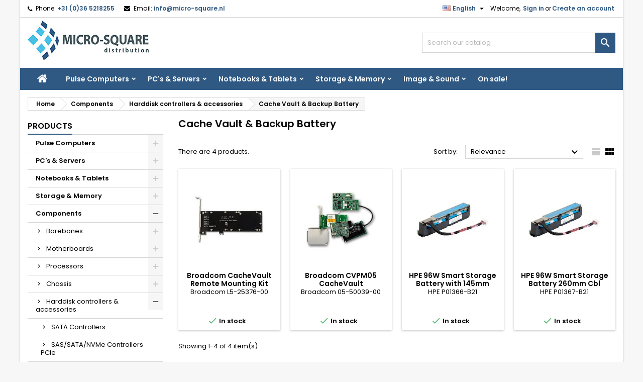

--- FILE ---
content_type: text/html; charset=utf-8
request_url: https://shop.micro-square.nl/shop/index.php?id_category=1050&controller=category&id_lang=1
body_size: 27903
content:
<!doctype html><html lang="en"><head><meta charset="utf-8"><meta http-equiv="x-ua-compatible" content="ie=edge"><title>Cache Vault &amp; Backup Battery</title><meta name="description" content=""><meta name="keywords" content=""><link rel="canonical" href="https://shop.micro-square.nl/shop/index.php?id_category=1050&amp;controller=category&amp;id_lang=1"><meta name="viewport" content="width=device-width, initial-scale=1"><link rel="icon" type="image/vnd.microsoft.icon" href="/shop/img/favicon.ico?1698134348"><link rel="shortcut icon" type="image/x-icon" href="/shop/img/favicon.ico?1698134348"><link rel="stylesheet" href="https://shop.micro-square.nl/shop/themes/AngarTheme/assets/cache/theme-71b883952.css" type="text/css" media="all"><link rel="stylesheet" href="https://fonts.googleapis.com/css?family=Poppins:400,600&amp;subset=latin,latin-ext" type="text/css" media="all" /> <script type="text/javascript">var NPRO_AJAX_URL = {"ajax_url":"https:\/\/shop.micro-square.nl\/shop\/index.php?fc=module&module=newsletterpro&controller=ajax&id_lang=1"};
        var NewsletterProAppStorage = {"ajax_url":"https:\/\/shop.micro-square.nl\/shop\/index.php?fc=module&module=newsletterpro&controller=ajax&id_lang=1","config":{"CROSS_TYPE_CLASS":"np-icon-cross_5"}};
        var NewsletterProAppTranslate = {"global":[],"ajax":{"Oops, an error has occurred.":"Oops, an error has occurred.","Error: The AJAX response is not JSON type.":"Error: The AJAX response is not JSON type."},"popup":{"Oops, an error has occurred.":"Oops, an error has occurred.","close in %s seconds":"close in %s seconds"}};
        var NewsletterPro_Data = {"ajax_url":"https:\/\/shop.micro-square.nl\/shop\/index.php?fc=module&module=newsletterpro&controller=ajax&id_lang=1","isPS17":true,"psVersion":"1.7","configuration":{"CROSS_TYPE_CLASS":"np-icon-cross_5"}};
        var cartRefreshLink = "https:\/\/shop.micro-square.nl\/shop\/index.php?ajax=1&action=CartRefresh&fc=module&module=saveandsharecart&controller=savemulticart&id_lang=1";
        var controller = "category";
        var delete_cart_alert = "Are you sure to this delete cart?";
        var empty_name_alert = "Please enter cart name";
        var link_copied = "Link Copied";
        var prestashop = {"cart":{"products":[],"totals":{"total":{"type":"total","label":"Total","amount":0,"value":"\u20ac0.00"},"total_including_tax":{"type":"total","label":"Total (tax incl.)","amount":0,"value":"\u20ac0.00"},"total_excluding_tax":{"type":"total","label":"Total (tax excl.)","amount":0,"value":"\u20ac0.00"}},"subtotals":{"products":{"type":"products","label":"Subtotal","amount":0,"value":"\u20ac0.00"},"discounts":null,"shipping":{"type":"shipping","label":"Shipping","amount":0,"value":"Free"},"tax":null},"products_count":0,"summary_string":"0 items","vouchers":{"allowed":1,"added":[]},"discounts":[],"minimalPurchase":0,"minimalPurchaseRequired":""},"currency":{"name":"Euro","iso_code":"EUR","iso_code_num":"978","sign":"\u20ac"},"customer":{"lastname":null,"firstname":null,"email":null,"birthday":null,"newsletter":null,"newsletter_date_add":null,"optin":null,"website":null,"company":null,"siret":null,"ape":null,"is_logged":false,"gender":{"type":null,"name":null},"addresses":[]},"language":{"name":"English (English)","iso_code":"en","locale":"en-US","language_code":"en-us","is_rtl":"0","date_format_lite":"m\/d\/Y","date_format_full":"m\/d\/Y H:i:s","id":1},"page":{"title":"","canonical":"https:\/\/shop.micro-square.nl\/shop\/index.php?id_category=1050&controller=category&id_lang=1","meta":{"title":"Cache Vault & Backup Battery","description":"","keywords":null,"robots":"index"},"page_name":"category","body_classes":{"lang-en":true,"lang-rtl":false,"country-NL":true,"currency-EUR":true,"layout-left-column":true,"page-category":true,"tax-display-disabled":true,"category-id-1050":true,"category-Cache Vault & Backup Battery":true,"category-id-parent-137":true,"category-depth-level-4":true},"admin_notifications":[]},"shop":{"name":"Micro-Square BV","logo":"\/shop\/img\/micro-square-logo-1698134348.jpg","stores_icon":"\/shop\/img\/logo_stores.png","favicon":"\/shop\/img\/favicon.ico"},"urls":{"base_url":"https:\/\/shop.micro-square.nl\/shop\/","current_url":"https:\/\/shop.micro-square.nl\/shop\/index.php?id_category=1050&controller=category&id_lang=1","shop_domain_url":"https:\/\/shop.micro-square.nl","img_ps_url":"https:\/\/media2.microcentral.nl\/shop\/img\/","img_cat_url":"https:\/\/media2.microcentral.nl\/shop\/img\/c\/","img_lang_url":"https:\/\/media2.microcentral.nl\/shop\/img\/l\/","img_prod_url":"https:\/\/media2.microcentral.nl\/shop\/img\/p\/","img_manu_url":"https:\/\/media2.microcentral.nl\/shop\/img\/m\/","img_sup_url":"https:\/\/media2.microcentral.nl\/shop\/img\/su\/","img_ship_url":"https:\/\/media2.microcentral.nl\/shop\/img\/s\/","img_store_url":"https:\/\/media2.microcentral.nl\/shop\/img\/st\/","img_col_url":"https:\/\/media2.microcentral.nl\/shop\/img\/co\/","img_url":"https:\/\/media2.microcentral.nl\/shop\/themes\/AngarTheme\/assets\/img\/","css_url":"https:\/\/media2.microcentral.nl\/shop\/themes\/AngarTheme\/assets\/css\/","js_url":"https:\/\/media2.microcentral.nl\/shop\/themes\/AngarTheme\/assets\/js\/","pic_url":"https:\/\/media2.microcentral.nl\/shop\/upload\/","pages":{"address":"https:\/\/shop.micro-square.nl\/shop\/index.php?controller=address","addresses":"https:\/\/shop.micro-square.nl\/shop\/index.php?controller=addresses","authentication":"https:\/\/shop.micro-square.nl\/shop\/index.php?controller=authentication","cart":"https:\/\/shop.micro-square.nl\/shop\/index.php?controller=cart","category":"https:\/\/shop.micro-square.nl\/shop\/index.php?controller=category","cms":"https:\/\/shop.micro-square.nl\/shop\/index.php?controller=cms","contact":"https:\/\/shop.micro-square.nl\/shop\/index.php?controller=contact","discount":"https:\/\/shop.micro-square.nl\/shop\/index.php?controller=discount","guest_tracking":"https:\/\/shop.micro-square.nl\/shop\/index.php?controller=guest-tracking","history":"https:\/\/shop.micro-square.nl\/shop\/index.php?controller=history","identity":"https:\/\/shop.micro-square.nl\/shop\/index.php?controller=identity","index":"https:\/\/shop.micro-square.nl\/shop\/index.php","my_account":"https:\/\/shop.micro-square.nl\/shop\/index.php?controller=my-account","order_confirmation":"https:\/\/shop.micro-square.nl\/shop\/index.php?controller=order-confirmation","order_detail":"https:\/\/shop.micro-square.nl\/shop\/index.php?controller=order-detail","order_follow":"https:\/\/shop.micro-square.nl\/shop\/index.php?controller=order-follow","order":"https:\/\/shop.micro-square.nl\/shop\/index.php?controller=order","order_return":"https:\/\/shop.micro-square.nl\/shop\/index.php?controller=order-return","order_slip":"https:\/\/shop.micro-square.nl\/shop\/index.php?controller=order-slip","pagenotfound":"https:\/\/shop.micro-square.nl\/shop\/index.php?controller=pagenotfound","password":"https:\/\/shop.micro-square.nl\/shop\/index.php?controller=password","pdf_invoice":"https:\/\/shop.micro-square.nl\/shop\/index.php?controller=pdf-invoice","pdf_order_return":"https:\/\/shop.micro-square.nl\/shop\/index.php?controller=pdf-order-return","pdf_order_slip":"https:\/\/shop.micro-square.nl\/shop\/index.php?controller=pdf-order-slip","prices_drop":"https:\/\/shop.micro-square.nl\/shop\/index.php?controller=prices-drop","product":"https:\/\/shop.micro-square.nl\/shop\/index.php?controller=product","search":"https:\/\/shop.micro-square.nl\/shop\/index.php?controller=search","sitemap":"https:\/\/shop.micro-square.nl\/shop\/index.php?controller=sitemap","stores":"https:\/\/shop.micro-square.nl\/shop\/index.php?controller=stores","supplier":"https:\/\/shop.micro-square.nl\/shop\/index.php?controller=supplier","register":"https:\/\/shop.micro-square.nl\/shop\/index.php?controller=authentication&create_account=1","order_login":"https:\/\/shop.micro-square.nl\/shop\/index.php?controller=order&login=1"},"alternative_langs":{"en-us":"https:\/\/shop.micro-square.nl\/shop\/index.php?id_category=1050&controller=category&id_lang=1","nl-nl":"https:\/\/shop.micro-square.nl\/shop\/index.php?id_category=1050&controller=category&id_lang=2"},"theme_assets":"\/shop\/themes\/AngarTheme\/assets\/","actions":{"logout":"https:\/\/shop.micro-square.nl\/shop\/index.php?mylogout="},"no_picture_image":{"bySize":{"hsma_default":{"url":"https:\/\/media2.microcentral.nl\/shop\/img\/p\/en-default-hsma_default.jpg","width":45,"height":45},"small_default":{"url":"https:\/\/media2.microcentral.nl\/shop\/img\/p\/en-default-small_default.jpg","width":98,"height":98},"cart_default":{"url":"https:\/\/media2.microcentral.nl\/shop\/img\/p\/en-default-cart_default.jpg","width":125,"height":125},"home_default":{"url":"https:\/\/media2.microcentral.nl\/shop\/img\/p\/en-default-home_default.jpg","width":259,"height":259},"medium_default":{"url":"https:\/\/media2.microcentral.nl\/shop\/img\/p\/en-default-medium_default.jpg","width":452,"height":452},"large_default":{"url":"https:\/\/media2.microcentral.nl\/shop\/img\/p\/en-default-large_default.jpg","width":800,"height":800}},"small":{"url":"https:\/\/media2.microcentral.nl\/shop\/img\/p\/en-default-hsma_default.jpg","width":45,"height":45},"medium":{"url":"https:\/\/media2.microcentral.nl\/shop\/img\/p\/en-default-home_default.jpg","width":259,"height":259},"large":{"url":"https:\/\/media2.microcentral.nl\/shop\/img\/p\/en-default-large_default.jpg","width":800,"height":800},"legend":""}},"configuration":{"display_taxes_label":false,"display_prices_tax_incl":true,"is_catalog":true,"show_prices":false,"opt_in":{"partner":false},"quantity_discount":{"type":"price","label":"Price"},"voucher_enabled":1,"return_enabled":1},"field_required":[],"breadcrumb":{"links":[{"title":"Home","url":"https:\/\/shop.micro-square.nl\/shop\/index.php"},{"title":"Components","url":"https:\/\/shop.micro-square.nl\/shop\/index.php?id_category=17&controller=category&id_lang=1"},{"title":"Harddisk controllers & accessories","url":"https:\/\/shop.micro-square.nl\/shop\/index.php?id_category=137&controller=category&id_lang=1"},{"title":"Cache Vault & Backup Battery","url":"https:\/\/shop.micro-square.nl\/shop\/index.php?id_category=1050&controller=category&id_lang=1"}],"count":4},"link":{"protocol_link":"https:\/\/","protocol_content":"https:\/\/"},"time":1769034968,"static_token":"002d8c0dffd586014aa89bec73b905e8","token":"997bb1a083f85c5cb690702f48afcd62"};
        var saveCartList = "https:\/\/shop.micro-square.nl\/shop\/index.php?ajax=1&fc=module&module=saveandsharecart&controller=savecartlist&id_lang=1";</script> <script type="text/javascript">var sp_link_base ='https://media2.microcentral.nl/shop';</script> <script type="text/javascript">function renderDataAjax(jsonData)
{
    for (var key in jsonData) {
	    if(key=='java_script')
        {
            $('body').append(jsonData[key]);
        }
        else
            if($('#ets_speed_dy_'+key).length)
            {
                if($('#ets_speed_dy_'+key+' #layer_cart').length)
                {
                    $('#ets_speed_dy_'+key).before($('#ets_speed_dy_'+key+' #layer_cart').clone());
                    $('#ets_speed_dy_'+key+' #layer_cart').remove();
                    $('#layer_cart').before('<div class="layer_cart_overlay"></div>');
                }
                $('#ets_speed_dy_'+key).replaceWith(jsonData[key]);  
            }
              
    }
    if($('#header .shopping_cart').length && $('#header .cart_block').length)
    {
        var shopping_cart = new HoverWatcher('#header .shopping_cart');
        var cart_block = new HoverWatcher('#header .cart_block');
        $("#header .shopping_cart a:first").hover(
    		function(){
    			if (ajaxCart.nb_total_products > 0 || parseInt($('.ajax_cart_quantity').html()) > 0)
    				$("#header .cart_block").stop(true, true).slideDown(450);
    		},
    		function(){
    			setTimeout(function(){
    				if (!shopping_cart.isHoveringOver() && !cart_block.isHoveringOver())
    					$("#header .cart_block").stop(true, true).slideUp(450);
    			}, 200);
    		}
    	);
    }
    if(typeof jsonData.custom_js!== undefined && jsonData.custom_js)
        $('head').append('<script src="'+sp_link_base+'/modules/ets_superspeed/views/js/script_custom.js">');
}</script> <style>.layered_filter_ul .radio,.layered_filter_ul .checkbox {
    display: inline-block;
}
.ets_speed_dynamic_hook .cart-products-count{
    display:none!important;
}
.ets_speed_dynamic_hook .ajax_cart_quantity ,.ets_speed_dynamic_hook .ajax_cart_product_txt,.ets_speed_dynamic_hook .ajax_cart_product_txt_s{
    display:none!important;
}
.ets_speed_dynamic_hook .shopping_cart > a:first-child:after {
    display:none!important;
}</style><style>body {
background-color: #f7f7f7;
font-family: "Poppins", Arial, Helvetica, sans-serif;
}

.products .product-miniature .product-title {
height: 32px;
}

.products .product-miniature .product-title a {
font-size: 14px;
line-height: 16px;
}

#content-wrapper .products .product-miniature .product-desc {
height: 36px;
}

@media (min-width: 991px) {
#home_categories ul li .cat-container {
min-height: 0px;
}
}

@media (min-width: 768px) {
a#_desktop_logo {
padding-top: 6px;
padding-bottom: 8px;
}
}

nav.header-nav {
background: #ffffff;
}

nav.header-nav,
.header_sep2 #contact-link span.shop-phone,
.header_sep2 #contact-link span.shop-phone.shop-tel,
.header_sep2 #contact-link span.shop-phone:last-child,
.header_sep2 .lang_currency_top,
.header_sep2 .lang_currency_top:last-child,
.header_sep2 #_desktop_currency_selector,
.header_sep2 #_desktop_language_selector,
.header_sep2 #_desktop_user_info {
border-color: #d6d4d4;
}

#contact-link,
#contact-link a,
.lang_currency_top span.lang_currency_text,
.lang_currency_top .dropdown i.expand-more,
nav.header-nav .user-info span,
nav.header-nav .user-info a.logout,
#languages-block-top div.current,
nav.header-nav a{
color: #000000;
}

#contact-link span.shop-phone strong,
#contact-link span.shop-phone strong a,
.lang_currency_top span.expand-more,
nav.header-nav .user-info a.account {
color: #2f5983;
}

#contact-link span.shop-phone i {
color: #000000;
}

.header-top {
background: #ffffff;
}

div#search_widget form button[type=submit] {
background: #2f5983;
color: #ffffff;
}

div#search_widget form button[type=submit]:hover {
background: #2f5983;
color: #ffffff;
}


#header div#_desktop_cart .blockcart .header {
background: #43b754;
}

#header div#_desktop_cart .blockcart .header a.cart_link {
color: #ffffff;
}


#homepage-slider .bx-wrapper .bx-pager.bx-default-pager a:hover,
#homepage-slider .bx-wrapper .bx-pager.bx-default-pager a.active{
background: #48c0e5;
}

div#rwd_menu {
background: #2f5983;
}

div#rwd_menu,
div#rwd_menu a {
color: #ffffff;
}

div#rwd_menu,
div#rwd_menu .rwd_menu_item,
div#rwd_menu .rwd_menu_item:first-child {
border-color: #2f5983;
}

div#rwd_menu .rwd_menu_item:hover,
div#rwd_menu .rwd_menu_item:focus,
div#rwd_menu .rwd_menu_item a:hover,
div#rwd_menu .rwd_menu_item a:focus {
color: #ffffff;
background: #a1a1a1;
}

#mobile_top_menu_wrapper2 .top-menu li a:hover,
.rwd_menu_open ul.user_info li a:hover {
background: #a1a1a1;
color: #ffffff;
}

#_desktop_top_menu{
background: #2f5983;
}

#_desktop_top_menu,
#_desktop_top_menu > ul > li,
.menu_sep1 #_desktop_top_menu > ul > li,
.menu_sep1 #_desktop_top_menu > ul > li:last-child,
.menu_sep2 #_desktop_top_menu,
.menu_sep2 #_desktop_top_menu > ul > li,
.menu_sep2 #_desktop_top_menu > ul > li:last-child,
.menu_sep3 #_desktop_top_menu,
.menu_sep4 #_desktop_top_menu,
.menu_sep5 #_desktop_top_menu,
.menu_sep6 #_desktop_top_menu {
border-color: #2f5983;
}

#_desktop_top_menu > ul > li > a {
color: #ffffff;
}

#_desktop_top_menu > ul > li:hover > a {
color: #ffffff;
background: #a1a1a1;
}

.submenu1 #_desktop_top_menu .popover.sub-menu ul.top-menu li a:hover {
background: #a1a1a1;
color: #ffffff;
}

#home_categories .homecat_title span {
border-color: #2f5983;
}

#home_categories ul li .homecat_name span {
background: #2f5983;
}

#home_categories ul li a.view_more {
background: #2f5983;
color: #ffffff;
border-color: #2f5983;
}

#home_categories ul li a.view_more:hover {
background: #1b1a1b;
color: #ffffff;
border-color: #1b1a1b;
}

.columns .text-uppercase a,
.columns .text-uppercase span,
.columns div#_desktop_cart .cart_index_title a,
#home_man_product .catprod_title a span {
border-color: #2f5983;
}

#index .tabs ul.nav-tabs li.nav-item a.active,
#index .tabs ul.nav-tabs li.nav-item a:hover,
.index_title a,
.index_title span {
border-color: #1b82d6;
}

a.product-flags-plist span.product-flag.new,
#home_cat_product a.product-flags-plist span.product-flag.new,
#product #content .product-flags li,
#product #content .product-flags .product-flag.new {
background: #48c0e5;
}

.products .product-miniature .product-title a,
#home_cat_product ul li .right-block .name_block a {
color: #000000;
}

.products .product-miniature span.price,
#home_cat_product ul li .product-price-and-shipping .price,
.ui-widget .search_right span.search_price {
color: #ff5722;
}

.button-container .add-to-cart:hover,
#subcart .cart-buttons .viewcart:hover {
background: #3aa04c;
color: #ffffff;
border-color: #3aa04c;
}

.button-container .add-to-cart,
.button-container .add-to-cart:disabled,
#subcart .cart-buttons .viewcart {
background: #43b754;
color: #ffffff;
border-color: #43b754;
}

#home_cat_product .catprod_title span {
border-color: #2f5983;
}

#home_man .man_title span {
border-color: #2f5983;
}

div#angarinfo_block .icon_cms {
color: #2f5983;
}

.footer-container {
background: #2f5983;
}

.footer-container,
.footer-container .h3,
.footer-container .links .title,
.row.social_footer {
border-color: #2f5983;
}

.footer-container .h3 span,
.footer-container .h3 a,
.footer-container .links .title span.h3,
.footer-container .links .title a.h3 {
border-color: #ffffff;
}

.footer-container,
.footer-container .h3,
.footer-container .links .title .h3,
.footer-container a,
.footer-container li a,
.footer-container .links ul>li a {
color: #ffffff;
}

.block_newsletter .btn-newsletter {
background: #2f5983;
color: #ffffff;
}

.block_newsletter .btn-newsletter:hover {
background: #2f5983;
color: #ffffff;
}

.footer-container .bottom-footer {
background: #2f5983;
border-color: #2f5983;
color: #ffffff;
}

.product-prices .current-price span.price {
color: #ff5722;
}

.product-add-to-cart button.btn.add-to-cart:hover {
background: #3aa04c;
color: #ffffff;
border-color: #282828;
}

.product-add-to-cart button.btn.add-to-cart,
.product-add-to-cart button.btn.add-to-cart:disabled {
background: #43b754;
color: #ffffff;
border-color: #43b754;
}

#product .tabs ul.nav-tabs li.nav-item a.active,
#product .tabs ul.nav-tabs li.nav-item a:hover,
#product .index_title span,
.page-product-heading span,
body #product-comments-list-header .comments-nb {
border-color: #2f5983;
}

.btn-primary:hover {
background: #3aa04c;
color: #ffffff;
border-color: #196f28;
}

.btn-primary,
.btn-primary.disabled,
.btn-primary:disabled,
.btn-primary.disabled:hover {
background: #43b754;
color: #ffffff;
border-color: #399a49;
}

.btn-secondary:hover {
background: #eeeeee;
color: #000000;
border-color: #d8d8d8;
}

.btn-secondary,
.btn-secondary.disabled,
.btn-secondary:disabled,
.btn-secondary.disabled:hover {
background: #f6f6f6;
color: #000000;
border-color: #d8d8d8;
}

.form-control:focus, .input-group.focus {
border-color: #dbdbdb;;
outline-color: #dbdbdb;;
}

body .pagination .page-list .current a,
body .pagination .page-list a:hover,
body .pagination .page-list .current a.disabled,
body .pagination .page-list .current a.disabled:hover {
color: #2f5983;
}

.page-my-account #content .links a:hover i {
color: #2f5983;
}

#scroll_top {
background: #2f5983;
color: #ffffff;
}

#scroll_top:hover,
#scroll_top:focus {
background: #1b1a1b;
color: #ffffff;
}</style> <script async src="https://www.googletagmanager.com/gtag/js?id=G-0FC7083SM2"></script> <script>window.dataLayer = window.dataLayer || [];
    function gtag(){dataLayer.push(arguments);}
    gtag('js', new Date());
    gtag(
      'config',
      'G-0FC7083SM2',
      {
        'debug_mode':false
                              }
    );</script> <script type="text/javascript">document.addEventListener('DOMContentLoaded', function() {
        $('article[data-id-product="359998"] a.quick-view').on(
                "click",
                function() {
                    gtag("event", "select_item", {"send_to":"G-0FC7083SM2","items":{"item_id":359998,"item_name":"Samsung 24i FHD S24D402GAU 1xDisplayPort 2xHDMI","quantity":1,"price":107.95,"currency":"EUR","index":0,"item_brand":"Samsung","item_category":"sxga-hd-fhd-wfhd-monitors","item_list_id":"category","item_variant":""}})
                });$('article[data-id-product="357709"] a.quick-view').on(
                "click",
                function() {
                    gtag("event", "select_item", {"send_to":"G-0FC7083SM2","items":{"item_id":357709,"item_name":"HP ProBook 460 G11 16i U5-125U 16GB 512GB W11P BL","quantity":1,"price":869,"currency":"EUR","index":1,"item_brand":"HP","item_category":"business-notebooks-pro","item_list_id":"category","item_variant":""}})
                });$('article[data-id-product="313420"] a.quick-view').on(
                "click",
                function() {
                    gtag("event", "select_item", {"send_to":"G-0FC7083SM2","items":{"item_id":313420,"item_name":"HP Renew Business 15.6 Laptop Bag","quantity":1,"price":30.24,"currency":"EUR","index":2,"item_brand":"HP","item_category":"laptoptasaktetas","item_list_id":"category","item_variant":""}})
                });$('article[data-id-product="291826"] a.quick-view').on(
                "click",
                function() {
                    gtag("event", "select_item", {"send_to":"G-0FC7083SM2","items":{"item_id":291826,"item_name":"HP USB-C Dock G5 100W","quantity":1,"price":124.95,"currency":"EUR","index":3,"item_brand":"HP","item_category":"notebook-docking-portbars","item_list_id":"category","item_variant":""}})
                });$('article[data-id-product="371928"] a.quick-view').on(
                "click",
                function() {
                    gtag("event", "select_item", {"send_to":"G-0FC7083SM2","items":{"item_id":371928,"item_name":"Lenovo ThinkCentre neo 50q G5 C5-210H 16GB 512GB W11P","quantity":1,"price":629,"currency":"EUR","index":4,"item_brand":"Lenovo","item_category":"ultra-small-form-factor","item_list_id":"category","item_variant":""}})
                });$('article[data-id-product="309506"] a.quick-view').on(
                "click",
                function() {
                    gtag("event", "select_item", {"send_to":"G-0FC7083SM2","items":{"item_id":309506,"item_name":"Gigabyte Brix BRi3H-10110 Tall 2xHDMI","quantity":1,"price":159,"currency":"EUR","index":5,"item_brand":"Gigabyte","item_category":"dt--incl-processor","item_list_id":"category","item_variant":""}})
                });$('article[data-id-product="298987"] a.quick-view').on(
                "click",
                function() {
                    gtag("event", "select_item", {"send_to":"G-0FC7083SM2","items":{"item_id":298987,"item_name":"ASRock AM4 ATX B550 Pro4","quantity":1,"price":96.95,"currency":"EUR","index":6,"item_brand":"ASRock","item_category":"dt-mb-amd-am4","item_list_id":"category","item_variant":""}})
                });$('article[data-id-product="330800"] a.quick-view').on(
                "click",
                function() {
                    gtag("event", "select_item", {"send_to":"G-0FC7083SM2","items":{"item_id":330800,"item_name":"HP E27 G5 FHD HDMI DP HV","quantity":1,"price":169.9,"currency":"EUR","index":7,"item_brand":"HP","item_category":"sxga-hd-fhd-wfhd-monitors","item_list_id":"category","item_variant":""}})
                });
      });</script> <script type="text/javascript">var ets_tc_link_ajax ='https://shop.micro-square.nl/shop/index.php?token=iqhew9wunlg7&fc=module&module=ets_trackingcustomer&controller=ajax&id_lang=1';</script> <script type="text/javascript">/**
* Since 2013 Ovidiu Cimpean
*
* Ovidiu Cimpean - Newsletter Pro © All rights reserved.
*
* DISCLAIMER
*
* Do not edit, modify or copy this file.
* If you wish to customize it, contact us at addons4prestashop@gmail.com.
*
* @author    Ovidiu Cimpean <addons4prestashop@gmail.com>
* @copyright Since 2013 Ovidiu Cimpean
* @license   Do not edit, modify or copy this file
* @version   Release: 4
*/

var NewsletterPro_Ready = NewsletterPro_Ready || ({
	init: function() {
		this.callbacks = [];
		return this;
	},

	load: function(callback) {
		this.callbacks.push(callback);
	},

	dispatch: function(box) {
		for (var i = 0; i < this.callbacks.length; i++) {
			this.callbacks[i](box);
		}
	}
}.init());</script> </head><body id="category" class="lang-en country-nl currency-eur layout-left-column page-category tax-display-disabled category-id-1050 category-cache-vault-backup-battery category-id-parent-137 category-depth-level-4 ps_175 color_only #f7f7f7 bg_attatchment_fixed bg_position_tl bg_repeat_xy bg_size_initial slider_position_column slider_controls_black banners_top2 banners_top_tablets2 banners_top_phones1 banners_bottom2 banners_bottom_tablets2 banners_bottom_phones1 submenu2 pl_1col_qty_5 pl_2col_qty_4 pl_3col_qty_3 pl_1col_qty_bigtablets_4 pl_2col_qty_bigtablets_3 pl_3col_qty_bigtablets_2 pl_1col_qty_tablets_3 pl_1col_qty_phones_1 home_tabs1 pl_border_type2 32 14 16 pl_button_icon_no pl_button_qty2 pl_desc_no pl_reviews_yes pl_availability_no hide_reference_no hide_reassurance_yes product_tabs1 menu_sep1 header_sep1 slider_boxed feat_cat_style2 feat_cat4 feat_cat_bigtablets2 feat_cat_tablets2 feat_cat_phones0 all_products_yes pl_colors_yes newsletter_info_yes stickycart_yes stickymenu_yes homeicon_no pl_man_yes product_hide_man_no pl_ref_yes mainfont_Poppins bg_white standard_carusele not_logged hide_prices"><main><header id="header"> <script async src="https://www.googletagmanager.com/gtag/js?id=G-0FC7083SM2"></script> <script>window.dataLayer = window.dataLayer || [];
  function gtag(){dataLayer.push(arguments);}
  gtag('js', new Date());

  gtag('config', 'G-0FC7083SM2');</script> <div class="header-banner"></div><nav class="header-nav"><div class="container"><div class="row"><div class="col-md-12 col-xs-12"><div id="_desktop_contact_link"><div id="contact-link"><span class="shop-phone contact_link"> <a href="https://shop.micro-square.nl/shop/index.php?controller=contact">Contact</a> </span> <span class="shop-phone shop-tel"> <i class="fa fa-phone"></i> <span class="shop-phone_text">Phone:</span> <strong>+31 (0)36 5218255</strong> </span> <span class="shop-phone shop-email"> <i class="fa fa-envelope"></i> <span class="shop-phone_text">Email:</span> <strong><a href="&#109;&#97;&#105;&#108;&#116;&#111;&#58;%69%6e%66%6f@%6d%69%63%72%6f-%73%71%75%61%72%65.%6e%6c" >&#x69;&#x6e;&#x66;&#x6f;&#x40;&#x6d;&#x69;&#x63;&#x72;&#x6f;&#x2d;&#x73;&#x71;&#x75;&#x61;&#x72;&#x65;&#x2e;&#x6e;&#x6c;</a></strong> </span></div></div><div id="_desktop_user_info"><div class="user-info"><ul class="user_info hidden-md-up"><li><a href="https://shop.micro-square.nl/shop/index.php?controller=my-account" title="Log in to your customer account" rel="nofollow">Sign in</a></li><li><a href="https://shop.micro-square.nl/shop/index.php?controller=authentication&amp;create_account=1" title="Log in to your customer account" rel="nofollow">Create an account</a></li></ul><div class="hidden-sm-down"> <span class="welcome">Welcome,</span> <a class="account" href="https://shop.micro-square.nl/shop/index.php?controller=my-account" title="Log in to your customer account" rel="nofollow">Sign in</a><span class="or">or</span><a class="account" href="https://shop.micro-square.nl/shop/index.php?controller=authentication&amp;create_account=1" title="Log in to your customer account" rel="nofollow">Create an account</a></div></div></div><div id="_desktop_language_selector" class="lang_currency_top"><div class="language-selector-wrapper"><div class="language-selector dropdown js-dropdown"> <button data-toggle="dropdown" class="hidden-sm-down2 btn-unstyle" aria-haspopup="true" aria-expanded="false" aria-label="Language dropdown"> <img src="https://media2.microcentral.nl/shop/img/l/1.jpg" alt="en" width="16" height="11" /> <span class="expand-more">English</span> <i class="material-icons expand-more">&#xE5C5;</i> </button><ul class="dropdown-menu hidden-sm-down2" aria-labelledby="language-selector-label"><li class="current" > <a href="https://shop.micro-square.nl/shop/index.php?id_category=1050&controller=category&id_lang=1" class="dropdown-item"> <img src="https://media2.microcentral.nl/shop/img/l/1.jpg" alt="en" width="16" height="11" /> <span>English</span> </a></li><li > <a href="https://shop.micro-square.nl/shop/index.php?id_category=1050&controller=category&id_lang=2" class="dropdown-item"> <img src="https://media2.microcentral.nl/shop/img/l/2.jpg" alt="nl" width="16" height="11" /> <span>Nederlands</span> </a></li></ul></div></div></div> <input id="cartProductCountLink" type="hidden" name="cartProductCountLink" cartProductCountLink="https://shop.micro-square.nl/shop/index.php?ajax=1&amp;action=coutProduct&amp;fc=module&amp;module=saveandsharecart&amp;controller=savecartlist&amp;id_lang=1"><div class="text-center" id="save-cart-fancy-box" style="display: none;"><div class="cart-fancy-box"><div id="message"></div><h3>Enter Cart Name</h3><div class="form-group"> <input class="form-control" type="text" name="cart_name" id="cart_name" placeholder="Cart Name" autocomplete="off" autofocus="on"></div> <button type="button" class="btn btn-success save-cart" data-href="https://shop.micro-square.nl/shop/index.php?ajax=1&amp;action=saveMulticart&amp;fc=module&amp;module=saveandsharecart&amp;controller=savemulticart&amp;id_lang=1">Done</button> <a class="btn btn-default" href="javascript:$.fancybox.close();">Close</a></div></div><div class="text-center" id="cart-share-btns-fancy-box" style="display: none;"><div class="share-buttons"> <a type="button" class="btn btn-default btn-envelope" target="_blank"> <span class="fa fa-envelope"></span> Email </a></div></div></div></div></div> </nav><div class="header-top"><div class="container"><div class="row"> <a href="https://shop.micro-square.nl/shop/" class="col-md-4 hidden-sm-down2" id="_desktop_logo"> <img class="logo img-responsive" src="/shop/img/micro-square-logo-1698134348.jpg" alt="Micro-Square BV"> </a><div id="_desktop_search_widget" class="col-lg-4 col-md-4 col-sm-12 search-widget hidden-sm-down catalog_mode_search"><div id="search_widget" data-search-controller-url="//shop.micro-square.nl/shop/index.php?controller=search"><form method="get" action="//shop.micro-square.nl/shop/index.php?controller=search"> <input type="hidden" name="controller" value="search"> <input type="text" name="s" value="" placeholder="Search our catalog" aria-label="Search"> <button type="submit"> <i class="material-icons search">&#xE8B6;</i> <span class="hidden-xl-down">Search</span> </button></form></div></div><div class="clearfix"></div></div></div><div id="rwd_menu" class="hidden-md-up"><div class="container"><div id="menu-icon2" class="rwd_menu_item"><i class="material-icons d-inline">&#xE5D2;</i></div><div id="search-icon" class="rwd_menu_item"><i class="material-icons search">&#xE8B6;</i></div><div id="user-icon" class="rwd_menu_item"><i class="material-icons logged">&#xE7FF;</i></div><div id="_mobile_cart" class="rwd_menu_item"></div></div><div class="clearfix"></div></div><div class="container"><div id="mobile_top_menu_wrapper2" class="rwd_menu_open hidden-md-up" style="display:none;"><div class="js-top-menu mobile" id="_mobile_top_menu"></div></div><div id="mobile_search_wrapper" class="rwd_menu_open hidden-md-up" style="display:none;"><div id="_mobile_search_widget"></div></div><div id="mobile_user_wrapper" class="rwd_menu_open hidden-md-up" style="display:none;"><div id="_mobile_user_info"></div></div></div></div><div class="menu js-top-menu position-static hidden-sm-down" id="_desktop_top_menu"><ul class="top-menu container" id="top-menu" data-depth="0"><li class="home_icon"><a href="https://shop.micro-square.nl/shop/"><i class="icon-home"></i><span>Home</span></a></li><li class="category" id="category-26"> <a class="dropdown-item sf-with-ul" href="https://shop.micro-square.nl/shop/index.php?id_category=26&amp;controller=category&amp;id_lang=1" data-depth="0" > <span class="float-xs-right hidden-md-up"> <span data-target="#top_sub_menu_66220" data-toggle="collapse" class="navbar-toggler collapse-icons"> <i class="material-icons add">&#xE313;</i> <i class="material-icons remove">&#xE316;</i> </span> </span> Pulse Computers </a><div class="popover sub-menu js-sub-menu collapse" id="top_sub_menu_66220"><ul class="top-menu container" data-depth="1"><li class="category" id="category-260"> <a class="dropdown-item dropdown-submenu sf-with-ul" href="https://shop.micro-square.nl/shop/index.php?id_category=260&amp;controller=category&amp;id_lang=1" data-depth="1" > <span class="float-xs-right hidden-md-up"> <span data-target="#top_sub_menu_97605" data-toggle="collapse" class="navbar-toggler collapse-icons"> <i class="material-icons add">&#xE313;</i> <i class="material-icons remove">&#xE316;</i> </span> </span> Pulse Smart (Basic) </a><div class="collapse" id="top_sub_menu_97605"><ul class="top-menu container" data-depth="2"><li class="category" id="category-1000"> <a class="dropdown-item" href="https://shop.micro-square.nl/shop/index.php?id_category=1000&amp;controller=category&amp;id_lang=1" data-depth="2" > M-Series (desktop) </a></li></ul></div></li><li class="category" id="category-261"> <a class="dropdown-item dropdown-submenu sf-with-ul" href="https://shop.micro-square.nl/shop/index.php?id_category=261&amp;controller=category&amp;id_lang=1" data-depth="1" > <span class="float-xs-right hidden-md-up"> <span data-target="#top_sub_menu_81090" data-toggle="collapse" class="navbar-toggler collapse-icons"> <i class="material-icons add">&#xE313;</i> <i class="material-icons remove">&#xE316;</i> </span> </span> Pulse Sense (Business) </a><div class="collapse" id="top_sub_menu_81090"><ul class="top-menu container" data-depth="2"><li class="category" id="category-1383"> <a class="dropdown-item" href="https://shop.micro-square.nl/shop/index.php?id_category=1383&amp;controller=category&amp;id_lang=1" data-depth="2" > B-Series (desktop) </a></li><li class="category" id="category-1003"> <a class="dropdown-item" href="https://shop.micro-square.nl/shop/index.php?id_category=1003&amp;controller=category&amp;id_lang=1" data-depth="2" > Z-Series (workstation) </a></li></ul></div></li><li class="category" id="category-262"> <a class="dropdown-item dropdown-submenu sf-with-ul" href="https://shop.micro-square.nl/shop/index.php?id_category=262&amp;controller=category&amp;id_lang=1" data-depth="1" > <span class="float-xs-right hidden-md-up"> <span data-target="#top_sub_menu_39497" data-toggle="collapse" class="navbar-toggler collapse-icons"> <i class="material-icons add">&#xE313;</i> <i class="material-icons remove">&#xE316;</i> </span> </span> Pulse Slim (Compact) </a><div class="collapse" id="top_sub_menu_39497"><ul class="top-menu container" data-depth="2"><li class="category" id="category-1176"> <a class="dropdown-item" href="https://shop.micro-square.nl/shop/index.php?id_category=1176&amp;controller=category&amp;id_lang=1" data-depth="2" > NUC Serie </a></li></ul></div></li><li class="category" id="category-263"> <a class="dropdown-item dropdown-submenu sf-with-ul" href="https://shop.micro-square.nl/shop/index.php?id_category=263&amp;controller=category&amp;id_lang=1" data-depth="1" > <span class="float-xs-right hidden-md-up"> <span data-target="#top_sub_menu_46176" data-toggle="collapse" class="navbar-toggler collapse-icons"> <i class="material-icons add">&#xE313;</i> <i class="material-icons remove">&#xE316;</i> </span> </span> Pulse Spirit (Gaming) </a><div class="collapse" id="top_sub_menu_46176"><ul class="top-menu container" data-depth="2"><li class="category" id="category-1012"> <a class="dropdown-item" href="https://shop.micro-square.nl/shop/index.php?id_category=1012&amp;controller=category&amp;id_lang=1" data-depth="2" > X-Series </a></li></ul></div></li><li class="category" id="category-264"> <a class="dropdown-item dropdown-submenu sf-with-ul" href="https://shop.micro-square.nl/shop/index.php?id_category=264&amp;controller=category&amp;id_lang=1" data-depth="1" > <span class="float-xs-right hidden-md-up"> <span data-target="#top_sub_menu_64616" data-toggle="collapse" class="navbar-toggler collapse-icons"> <i class="material-icons add">&#xE313;</i> <i class="material-icons remove">&#xE316;</i> </span> </span> Pulse Kronos (Server) </a><div class="collapse" id="top_sub_menu_64616"><ul class="top-menu container" data-depth="2"><li class="category" id="category-1594"> <a class="dropdown-item" href="https://shop.micro-square.nl/shop/index.php?id_category=1594&amp;controller=category&amp;id_lang=1" data-depth="2" > Base Servers / Single CPU </a></li><li class="category" id="category-1616"> <a class="dropdown-item" href="https://shop.micro-square.nl/shop/index.php?id_category=1616&amp;controller=category&amp;id_lang=1" data-depth="2" > Power Servers / Dual CPU </a></li></ul></div></li><li class="category" id="category-101"> <a class="dropdown-item dropdown-submenu sf-with-ul" href="https://shop.micro-square.nl/shop/index.php?id_category=101&amp;controller=category&amp;id_lang=1" data-depth="1" > <span class="float-xs-right hidden-md-up"> <span data-target="#top_sub_menu_28314" data-toggle="collapse" class="navbar-toggler collapse-icons"> <i class="material-icons add">&#xE313;</i> <i class="material-icons remove">&#xE316;</i> </span> </span> Pulse BTS </a><div class="collapse" id="top_sub_menu_28314"><ul class="top-menu container" data-depth="2"><li class="category" id="category-1204"> <a class="dropdown-item" href="https://shop.micro-square.nl/shop/index.php?id_category=1204&amp;controller=category&amp;id_lang=1" data-depth="2" > Build to Specification </a></li></ul></div></li><li class="category" id="category-103"> <a class="dropdown-item dropdown-submenu sf-with-ul" href="https://shop.micro-square.nl/shop/index.php?id_category=103&amp;controller=category&amp;id_lang=1" data-depth="1" > <span class="float-xs-right hidden-md-up"> <span data-target="#top_sub_menu_13432" data-toggle="collapse" class="navbar-toggler collapse-icons"> <i class="material-icons add">&#xE313;</i> <i class="material-icons remove">&#xE316;</i> </span> </span> Upgrades </a><div class="collapse" id="top_sub_menu_13432"><ul class="top-menu container" data-depth="2"><li class="category" id="category-1004"> <a class="dropdown-item" href="https://shop.micro-square.nl/shop/index.php?id_category=1004&amp;controller=category&amp;id_lang=1" data-depth="2" > Memory Upgrades </a></li><li class="category" id="category-1193"> <a class="dropdown-item" href="https://shop.micro-square.nl/shop/index.php?id_category=1193&amp;controller=category&amp;id_lang=1" data-depth="2" > Upgrades A-RGB </a></li><li class="category" id="category-1005"> <a class="dropdown-item" href="https://shop.micro-square.nl/shop/index.php?id_category=1005&amp;controller=category&amp;id_lang=1" data-depth="2" > Primary Disk </a></li><li class="category" id="category-1611"> <a class="dropdown-item" href="https://shop.micro-square.nl/shop/index.php?id_category=1611&amp;controller=category&amp;id_lang=1" data-depth="2" > Encryptie </a></li><li class="category" id="category-1235"> <a class="dropdown-item" href="https://shop.micro-square.nl/shop/index.php?id_category=1235&amp;controller=category&amp;id_lang=1" data-depth="2" > Server of NAS Disk1 </a></li><li class="category" id="category-1229"> <a class="dropdown-item" href="https://shop.micro-square.nl/shop/index.php?id_category=1229&amp;controller=category&amp;id_lang=1" data-depth="2" > Server of NAS Disk2 </a></li><li class="category" id="category-1230"> <a class="dropdown-item" href="https://shop.micro-square.nl/shop/index.php?id_category=1230&amp;controller=category&amp;id_lang=1" data-depth="2" > Server of NAS Disk3 </a></li><li class="category" id="category-1228"> <a class="dropdown-item" href="https://shop.micro-square.nl/shop/index.php?id_category=1228&amp;controller=category&amp;id_lang=1" data-depth="2" > Server of NAS Disk4 </a></li><li class="category" id="category-1210"> <a class="dropdown-item" href="https://shop.micro-square.nl/shop/index.php?id_category=1210&amp;controller=category&amp;id_lang=1" data-depth="2" > RAID Licentie </a></li><li class="category" id="category-1236"> <a class="dropdown-item" href="https://shop.micro-square.nl/shop/index.php?id_category=1236&amp;controller=category&amp;id_lang=1" data-depth="2" > RAID Configuratie </a></li><li class="category" id="category-1007"> <a class="dropdown-item" href="https://shop.micro-square.nl/shop/index.php?id_category=1007&amp;controller=category&amp;id_lang=1" data-depth="2" > Graphic adapter upgrades </a></li><li class="category" id="category-1612"> <a class="dropdown-item" href="https://shop.micro-square.nl/shop/index.php?id_category=1612&amp;controller=category&amp;id_lang=1" data-depth="2" > PSU upgrade </a></li><li class="category" id="category-1009"> <a class="dropdown-item" href="https://shop.micro-square.nl/shop/index.php?id_category=1009&amp;controller=category&amp;id_lang=1" data-depth="2" > Keyboard Upgrades </a></li><li class="category" id="category-1348"> <a class="dropdown-item" href="https://shop.micro-square.nl/shop/index.php?id_category=1348&amp;controller=category&amp;id_lang=1" data-depth="2" > Connectiviteit </a></li><li class="category" id="category-1010"> <a class="dropdown-item" href="https://shop.micro-square.nl/shop/index.php?id_category=1010&amp;controller=category&amp;id_lang=1" data-depth="2" > Software Pre-Install </a></li><li class="category" id="category-1237"> <a class="dropdown-item" href="https://shop.micro-square.nl/shop/index.php?id_category=1237&amp;controller=category&amp;id_lang=1" data-depth="2" > Server Pre-Installatie </a></li><li class="category" id="category-1343"> <a class="dropdown-item" href="https://shop.micro-square.nl/shop/index.php?id_category=1343&amp;controller=category&amp;id_lang=1" data-depth="2" > BTO Keuze </a></li><li class="category" id="category-1195"> <a class="dropdown-item" href="https://shop.micro-square.nl/shop/index.php?id_category=1195&amp;controller=category&amp;id_lang=1" data-depth="2" > Pre-installed RAID controller opties </a></li></ul></div></li></ul></div></li><li class="category" id="category-10"> <a class="dropdown-item sf-with-ul" href="https://shop.micro-square.nl/shop/index.php?id_category=10&amp;controller=category&amp;id_lang=1" data-depth="0" > <span class="float-xs-right hidden-md-up"> <span data-target="#top_sub_menu_74647" data-toggle="collapse" class="navbar-toggler collapse-icons"> <i class="material-icons add">&#xE313;</i> <i class="material-icons remove">&#xE316;</i> </span> </span> PC&#039;s &amp; Servers </a><div class="popover sub-menu js-sub-menu collapse" id="top_sub_menu_74647"><ul class="top-menu container" data-depth="1"><li class="category" id="category-249"> <a class="dropdown-item dropdown-submenu sf-with-ul" href="https://shop.micro-square.nl/shop/index.php?id_category=249&amp;controller=category&amp;id_lang=1" data-depth="1" > <span class="float-xs-right hidden-md-up"> <span data-target="#top_sub_menu_2207" data-toggle="collapse" class="navbar-toggler collapse-icons"> <i class="material-icons add">&#xE313;</i> <i class="material-icons remove">&#xE316;</i> </span> </span> Desktops </a><div class="collapse" id="top_sub_menu_2207"><ul class="top-menu container" data-depth="2"><li class="category" id="category-1290"> <a class="dropdown-item" href="https://shop.micro-square.nl/shop/index.php?id_category=1290&amp;controller=category&amp;id_lang=1" data-depth="2" > Minitower </a></li><li class="category" id="category-1291"> <a class="dropdown-item" href="https://shop.micro-square.nl/shop/index.php?id_category=1291&amp;controller=category&amp;id_lang=1" data-depth="2" > Small Form Factor </a></li><li class="category" id="category-1272"> <a class="dropdown-item" href="https://shop.micro-square.nl/shop/index.php?id_category=1272&amp;controller=category&amp;id_lang=1" data-depth="2" > Ultra Small Form Factor </a></li></ul></div></li><li class="category" id="category-102"> <a class="dropdown-item dropdown-submenu sf-with-ul" href="https://shop.micro-square.nl/shop/index.php?id_category=102&amp;controller=category&amp;id_lang=1" data-depth="1" > <span class="float-xs-right hidden-md-up"> <span data-target="#top_sub_menu_19915" data-toggle="collapse" class="navbar-toggler collapse-icons"> <i class="material-icons add">&#xE313;</i> <i class="material-icons remove">&#xE316;</i> </span> </span> Servers </a><div class="collapse" id="top_sub_menu_19915"><ul class="top-menu container" data-depth="2"><li class="category" id="category-1597"> <a class="dropdown-item" href="https://shop.micro-square.nl/shop/index.php?id_category=1597&amp;controller=category&amp;id_lang=1" data-depth="2" > HPE MicroServer </a></li><li class="category" id="category-1598"> <a class="dropdown-item" href="https://shop.micro-square.nl/shop/index.php?id_category=1598&amp;controller=category&amp;id_lang=1" data-depth="2" > HPE ProLiant DL20 </a></li><li class="category" id="category-1275"> <a class="dropdown-item" href="https://shop.micro-square.nl/shop/index.php?id_category=1275&amp;controller=category&amp;id_lang=1" data-depth="2" > HPE ProLiant DL160 </a></li><li class="category" id="category-1649"> <a class="dropdown-item" href="https://shop.micro-square.nl/shop/index.php?id_category=1649&amp;controller=category&amp;id_lang=1" data-depth="2" > HPE ProLiant DL320 </a></li><li class="category" id="category-1604"> <a class="dropdown-item" href="https://shop.micro-square.nl/shop/index.php?id_category=1604&amp;controller=category&amp;id_lang=1" data-depth="2" > HPE ProLiant DL325 </a></li><li class="category" id="category-1273"> <a class="dropdown-item" href="https://shop.micro-square.nl/shop/index.php?id_category=1273&amp;controller=category&amp;id_lang=1" data-depth="2" > HPE ProLiant DL345 </a></li><li class="category" id="category-1599"> <a class="dropdown-item" href="https://shop.micro-square.nl/shop/index.php?id_category=1599&amp;controller=category&amp;id_lang=1" data-depth="2" > HPE ProLiant DL360 </a></li><li class="category" id="category-1274"> <a class="dropdown-item" href="https://shop.micro-square.nl/shop/index.php?id_category=1274&amp;controller=category&amp;id_lang=1" data-depth="2" > HPE ProLiant DL365 </a></li><li class="category" id="category-1600"> <a class="dropdown-item" href="https://shop.micro-square.nl/shop/index.php?id_category=1600&amp;controller=category&amp;id_lang=1" data-depth="2" > HPE ProLiant DL380 </a></li><li class="category" id="category-1606"> <a class="dropdown-item" href="https://shop.micro-square.nl/shop/index.php?id_category=1606&amp;controller=category&amp;id_lang=1" data-depth="2" > HPE ProLiant DL385 </a></li><li class="category" id="category-1602"> <a class="dropdown-item" href="https://shop.micro-square.nl/shop/index.php?id_category=1602&amp;controller=category&amp;id_lang=1" data-depth="2" > HPE ProLiant ML30 </a></li><li class="category" id="category-1605"> <a class="dropdown-item" href="https://shop.micro-square.nl/shop/index.php?id_category=1605&amp;controller=category&amp;id_lang=1" data-depth="2" > HPE ProLiant ML110 </a></li><li class="category" id="category-1601"> <a class="dropdown-item" href="https://shop.micro-square.nl/shop/index.php?id_category=1601&amp;controller=category&amp;id_lang=1" data-depth="2" > HPE ProLiant ML350 </a></li></ul></div></li><li class="category" id="category-184"> <a class="dropdown-item dropdown-submenu sf-with-ul" href="https://shop.micro-square.nl/shop/index.php?id_category=184&amp;controller=category&amp;id_lang=1" data-depth="1" > <span class="float-xs-right hidden-md-up"> <span data-target="#top_sub_menu_49731" data-toggle="collapse" class="navbar-toggler collapse-icons"> <i class="material-icons add">&#xE313;</i> <i class="material-icons remove">&#xE316;</i> </span> </span> Workstations </a><div class="collapse" id="top_sub_menu_49731"><ul class="top-menu container" data-depth="2"><li class="category" id="category-1292"> <a class="dropdown-item" href="https://shop.micro-square.nl/shop/index.php?id_category=1292&amp;controller=category&amp;id_lang=1" data-depth="2" > Tower </a></li></ul></div></li><li class="category" id="category-180"> <a class="dropdown-item dropdown-submenu sf-with-ul" href="https://shop.micro-square.nl/shop/index.php?id_category=180&amp;controller=category&amp;id_lang=1" data-depth="1" > <span class="float-xs-right hidden-md-up"> <span data-target="#top_sub_menu_83298" data-toggle="collapse" class="navbar-toggler collapse-icons"> <i class="material-icons add">&#xE313;</i> <i class="material-icons remove">&#xE316;</i> </span> </span> All-In-One </a><div class="collapse" id="top_sub_menu_83298"><ul class="top-menu container" data-depth="2"><li class="category" id="category-1384"> <a class="dropdown-item" href="https://shop.micro-square.nl/shop/index.php?id_category=1384&amp;controller=category&amp;id_lang=1" data-depth="2" > All-In-One desktops </a></li></ul></div></li></ul></div></li><li class="category" id="category-11"> <a class="dropdown-item sf-with-ul" href="https://shop.micro-square.nl/shop/index.php?id_category=11&amp;controller=category&amp;id_lang=1" data-depth="0" > <span class="float-xs-right hidden-md-up"> <span data-target="#top_sub_menu_29553" data-toggle="collapse" class="navbar-toggler collapse-icons"> <i class="material-icons add">&#xE313;</i> <i class="material-icons remove">&#xE316;</i> </span> </span> Notebooks &amp; Tablets </a><div class="popover sub-menu js-sub-menu collapse" id="top_sub_menu_29553"><ul class="top-menu container" data-depth="1"><li class="category" id="category-104"> <a class="dropdown-item dropdown-submenu sf-with-ul" href="https://shop.micro-square.nl/shop/index.php?id_category=104&amp;controller=category&amp;id_lang=1" data-depth="1" > <span class="float-xs-right hidden-md-up"> <span data-target="#top_sub_menu_62856" data-toggle="collapse" class="navbar-toggler collapse-icons"> <i class="material-icons add">&#xE313;</i> <i class="material-icons remove">&#xE316;</i> </span> </span> Notebooks </a><div class="collapse" id="top_sub_menu_62856"><ul class="top-menu container" data-depth="2"><li class="category" id="category-1478"> <a class="dropdown-item" href="https://shop.micro-square.nl/shop/index.php?id_category=1478&amp;controller=category&amp;id_lang=1" data-depth="2" > Consumer notebooks (Home) </a></li><li class="category" id="category-1479"> <a class="dropdown-item" href="https://shop.micro-square.nl/shop/index.php?id_category=1479&amp;controller=category&amp;id_lang=1" data-depth="2" > Business notebooks (Pro) </a></li><li class="category" id="category-1481"> <a class="dropdown-item" href="https://shop.micro-square.nl/shop/index.php?id_category=1481&amp;controller=category&amp;id_lang=1" data-depth="2" > Portable workstations </a></li><li class="category" id="category-1484"> <a class="dropdown-item" href="https://shop.micro-square.nl/shop/index.php?id_category=1484&amp;controller=category&amp;id_lang=1" data-depth="2" > Chromebooks </a></li></ul></div></li><li class="category" id="category-105"> <a class="dropdown-item dropdown-submenu sf-with-ul" href="https://shop.micro-square.nl/shop/index.php?id_category=105&amp;controller=category&amp;id_lang=1" data-depth="1" > <span class="float-xs-right hidden-md-up"> <span data-target="#top_sub_menu_2097" data-toggle="collapse" class="navbar-toggler collapse-icons"> <i class="material-icons add">&#xE313;</i> <i class="material-icons remove">&#xE316;</i> </span> </span> Tablets </a><div class="collapse" id="top_sub_menu_2097"><ul class="top-menu container" data-depth="2"><li class="category" id="category-1036"> <a class="dropdown-item" href="https://shop.micro-square.nl/shop/index.php?id_category=1036&amp;controller=category&amp;id_lang=1" data-depth="2" > iPad (Air) </a></li><li class="category" id="category-1183"> <a class="dropdown-item" href="https://shop.micro-square.nl/shop/index.php?id_category=1183&amp;controller=category&amp;id_lang=1" data-depth="2" > iPad Pro </a></li><li class="category" id="category-1185"> <a class="dropdown-item" href="https://shop.micro-square.nl/shop/index.php?id_category=1185&amp;controller=category&amp;id_lang=1" data-depth="2" > iPad Mini </a></li><li class="category" id="category-1501"> <a class="dropdown-item" href="https://shop.micro-square.nl/shop/index.php?id_category=1501&amp;controller=category&amp;id_lang=1" data-depth="2" > Galaxy Tab </a></li><li class="category" id="category-1502"> <a class="dropdown-item" href="https://shop.micro-square.nl/shop/index.php?id_category=1502&amp;controller=category&amp;id_lang=1" data-depth="2" > Surface Go </a></li><li class="category" id="category-1648"> <a class="dropdown-item" href="https://shop.micro-square.nl/shop/index.php?id_category=1648&amp;controller=category&amp;id_lang=1" data-depth="2" > Surface Pro 11 </a></li><li class="category" id="category-1647"> <a class="dropdown-item" href="https://shop.micro-square.nl/shop/index.php?id_category=1647&amp;controller=category&amp;id_lang=1" data-depth="2" > Surface Pro 10 </a></li></ul></div></li><li class="category" id="category-168"> <a class="dropdown-item dropdown-submenu sf-with-ul" href="https://shop.micro-square.nl/shop/index.php?id_category=168&amp;controller=category&amp;id_lang=1" data-depth="1" > <span class="float-xs-right hidden-md-up"> <span data-target="#top_sub_menu_82210" data-toggle="collapse" class="navbar-toggler collapse-icons"> <i class="material-icons add">&#xE313;</i> <i class="material-icons remove">&#xE316;</i> </span> </span> Notebook bags </a><div class="collapse" id="top_sub_menu_82210"><ul class="top-menu container" data-depth="2"><li class="category" id="category-1038"> <a class="dropdown-item" href="https://shop.micro-square.nl/shop/index.php?id_category=1038&amp;controller=category&amp;id_lang=1" data-depth="2" > Laptoptas/aktetas </a></li><li class="category" id="category-1278"> <a class="dropdown-item" href="https://shop.micro-square.nl/shop/index.php?id_category=1278&amp;controller=category&amp;id_lang=1" data-depth="2" > Sleeves </a></li><li class="category" id="category-1279"> <a class="dropdown-item" href="https://shop.micro-square.nl/shop/index.php?id_category=1279&amp;controller=category&amp;id_lang=1" data-depth="2" > Laptop rugzak </a></li><li class="category" id="category-1048"> <a class="dropdown-item" href="https://shop.micro-square.nl/shop/index.php?id_category=1048&amp;controller=category&amp;id_lang=1" data-depth="2" > Pilotenkoffers </a></li></ul></div></li><li class="category" id="category-204"> <a class="dropdown-item dropdown-submenu sf-with-ul" href="https://shop.micro-square.nl/shop/index.php?id_category=204&amp;controller=category&amp;id_lang=1" data-depth="1" > <span class="float-xs-right hidden-md-up"> <span data-target="#top_sub_menu_63929" data-toggle="collapse" class="navbar-toggler collapse-icons"> <i class="material-icons add">&#xE313;</i> <i class="material-icons remove">&#xE316;</i> </span> </span> Tablet covers &amp; cases </a><div class="collapse" id="top_sub_menu_63929"><ul class="top-menu container" data-depth="2"><li class="category" id="category-1386"> <a class="dropdown-item" href="https://shop.micro-square.nl/shop/index.php?id_category=1386&amp;controller=category&amp;id_lang=1" data-depth="2" > Tablet covers &amp; cases </a></li></ul></div></li><li class="category" id="category-197"> <a class="dropdown-item dropdown-submenu sf-with-ul" href="https://shop.micro-square.nl/shop/index.php?id_category=197&amp;controller=category&amp;id_lang=1" data-depth="1" > <span class="float-xs-right hidden-md-up"> <span data-target="#top_sub_menu_73258" data-toggle="collapse" class="navbar-toggler collapse-icons"> <i class="material-icons add">&#xE313;</i> <i class="material-icons remove">&#xE316;</i> </span> </span> Tablet keyboard (cover) </a><div class="collapse" id="top_sub_menu_73258"><ul class="top-menu container" data-depth="2"><li class="category" id="category-1387"> <a class="dropdown-item" href="https://shop.micro-square.nl/shop/index.php?id_category=1387&amp;controller=category&amp;id_lang=1" data-depth="2" > Tablet keyboard &amp; docking </a></li></ul></div></li><li class="category" id="category-241"> <a class="dropdown-item dropdown-submenu sf-with-ul" href="https://shop.micro-square.nl/shop/index.php?id_category=241&amp;controller=category&amp;id_lang=1" data-depth="1" > <span class="float-xs-right hidden-md-up"> <span data-target="#top_sub_menu_63897" data-toggle="collapse" class="navbar-toggler collapse-icons"> <i class="material-icons add">&#xE313;</i> <i class="material-icons remove">&#xE316;</i> </span> </span> Notebook docking &amp; portbars </a><div class="collapse" id="top_sub_menu_63897"><ul class="top-menu container" data-depth="2"><li class="category" id="category-1388"> <a class="dropdown-item" href="https://shop.micro-square.nl/shop/index.php?id_category=1388&amp;controller=category&amp;id_lang=1" data-depth="2" > Notebook docking &amp; portbars </a></li></ul></div></li><li class="category" id="category-240"> <a class="dropdown-item dropdown-submenu sf-with-ul" href="https://shop.micro-square.nl/shop/index.php?id_category=240&amp;controller=category&amp;id_lang=1" data-depth="1" > <span class="float-xs-right hidden-md-up"> <span data-target="#top_sub_menu_21855" data-toggle="collapse" class="navbar-toggler collapse-icons"> <i class="material-icons add">&#xE313;</i> <i class="material-icons remove">&#xE316;</i> </span> </span> Notebook/Tablet stands </a><div class="collapse" id="top_sub_menu_21855"><ul class="top-menu container" data-depth="2"><li class="category" id="category-1389"> <a class="dropdown-item" href="https://shop.micro-square.nl/shop/index.php?id_category=1389&amp;controller=category&amp;id_lang=1" data-depth="2" > Notebook/tablet stands </a></li></ul></div></li></ul></div></li><li class="category" id="category-15"> <a class="dropdown-item sf-with-ul" href="https://shop.micro-square.nl/shop/index.php?id_category=15&amp;controller=category&amp;id_lang=1" data-depth="0" > <span class="float-xs-right hidden-md-up"> <span data-target="#top_sub_menu_67046" data-toggle="collapse" class="navbar-toggler collapse-icons"> <i class="material-icons add">&#xE313;</i> <i class="material-icons remove">&#xE316;</i> </span> </span> Storage &amp; Memory </a><div class="popover sub-menu js-sub-menu collapse" id="top_sub_menu_67046"><ul class="top-menu container" data-depth="1"><li class="category" id="category-123"> <a class="dropdown-item dropdown-submenu sf-with-ul" href="https://shop.micro-square.nl/shop/index.php?id_category=123&amp;controller=category&amp;id_lang=1" data-depth="1" > <span class="float-xs-right hidden-md-up"> <span data-target="#top_sub_menu_92112" data-toggle="collapse" class="navbar-toggler collapse-icons"> <i class="material-icons add">&#xE313;</i> <i class="material-icons remove">&#xE316;</i> </span> </span> Internal SSD&#039;s </a><div class="collapse" id="top_sub_menu_92112"><ul class="top-menu container" data-depth="2"><li class="category" id="category-1067"> <a class="dropdown-item" href="https://shop.micro-square.nl/shop/index.php?id_category=1067&amp;controller=category&amp;id_lang=1" data-depth="2" > Desktop SSD 2.5&quot; SATA </a></li><li class="category" id="category-1465"> <a class="dropdown-item" href="https://shop.micro-square.nl/shop/index.php?id_category=1465&amp;controller=category&amp;id_lang=1" data-depth="2" > Desktop SSD M.2 PCIe NVMe </a></li><li class="category" id="category-1283"> <a class="dropdown-item" href="https://shop.micro-square.nl/shop/index.php?id_category=1283&amp;controller=category&amp;id_lang=1" data-depth="2" > Desktop SSD mSATA </a></li><li class="category" id="category-1350"> <a class="dropdown-item" href="https://shop.micro-square.nl/shop/index.php?id_category=1350&amp;controller=category&amp;id_lang=1" data-depth="2" > Desktop SSD M.2 SATA </a></li><li class="category" id="category-1624"> <a class="dropdown-item" href="https://shop.micro-square.nl/shop/index.php?id_category=1624&amp;controller=category&amp;id_lang=1" data-depth="2" > NAS SSD </a></li><li class="category" id="category-1263"> <a class="dropdown-item" href="https://shop.micro-square.nl/shop/index.php?id_category=1263&amp;controller=category&amp;id_lang=1" data-depth="2" > Server SSD 2.5&quot; SATA </a></li><li class="category" id="category-1365"> <a class="dropdown-item" href="https://shop.micro-square.nl/shop/index.php?id_category=1365&amp;controller=category&amp;id_lang=1" data-depth="2" > Server SSD 2.5&quot; NVMe U.3 </a></li><li class="category" id="category-1368"> <a class="dropdown-item" href="https://shop.micro-square.nl/shop/index.php?id_category=1368&amp;controller=category&amp;id_lang=1" data-depth="2" > Server SSD 2.5&quot; NVMe U.2 </a></li><li class="category" id="category-1217"> <a class="dropdown-item" href="https://shop.micro-square.nl/shop/index.php?id_category=1217&amp;controller=category&amp;id_lang=1" data-depth="2" > Server SSD 2.5&quot; SAS </a></li><li class="category" id="category-1354"> <a class="dropdown-item" href="https://shop.micro-square.nl/shop/index.php?id_category=1354&amp;controller=category&amp;id_lang=1" data-depth="2" > Server SSD 2.5&quot; PCIe </a></li><li class="category" id="category-1463"> <a class="dropdown-item" href="https://shop.micro-square.nl/shop/index.php?id_category=1463&amp;controller=category&amp;id_lang=1" data-depth="2" > Server SSD M.2 SATA </a></li><li class="category" id="category-1593"> <a class="dropdown-item" href="https://shop.micro-square.nl/shop/index.php?id_category=1593&amp;controller=category&amp;id_lang=1" data-depth="2" > Server SSD M.2 NVMe </a></li><li class="category" id="category-1357"> <a class="dropdown-item" href="https://shop.micro-square.nl/shop/index.php?id_category=1357&amp;controller=category&amp;id_lang=1" data-depth="2" > Server SSD PCIe E1.S / E1.L </a></li><li class="category" id="category-1358"> <a class="dropdown-item" href="https://shop.micro-square.nl/shop/index.php?id_category=1358&amp;controller=category&amp;id_lang=1" data-depth="2" > Server SSD PCIe EDSFF </a></li><li class="category" id="category-1361"> <a class="dropdown-item" href="https://shop.micro-square.nl/shop/index.php?id_category=1361&amp;controller=category&amp;id_lang=1" data-depth="2" > Server SSD PCIe E3.S </a></li><li class="category" id="category-1592"> <a class="dropdown-item" href="https://shop.micro-square.nl/shop/index.php?id_category=1592&amp;controller=category&amp;id_lang=1" data-depth="2" > Systeem Specifiek SSD </a></li><li class="category" id="category-1408"> <a class="dropdown-item" href="https://shop.micro-square.nl/shop/index.php?id_category=1408&amp;controller=category&amp;id_lang=1" data-depth="2" > Systeem Specifiek - HPE SSD&#039;s </a></li></ul></div></li><li class="category" id="category-122"> <a class="dropdown-item dropdown-submenu sf-with-ul" href="https://shop.micro-square.nl/shop/index.php?id_category=122&amp;controller=category&amp;id_lang=1" data-depth="1" > <span class="float-xs-right hidden-md-up"> <span data-target="#top_sub_menu_93418" data-toggle="collapse" class="navbar-toggler collapse-icons"> <i class="material-icons add">&#xE313;</i> <i class="material-icons remove">&#xE316;</i> </span> </span> Internal harddisks </a><div class="collapse" id="top_sub_menu_93418"><ul class="top-menu container" data-depth="2"><li class="category" id="category-1043"> <a class="dropdown-item" href="https://shop.micro-square.nl/shop/index.php?id_category=1043&amp;controller=category&amp;id_lang=1" data-depth="2" > Desktop HDD 3.5&quot; SATA </a></li><li class="category" id="category-1056"> <a class="dropdown-item" href="https://shop.micro-square.nl/shop/index.php?id_category=1056&amp;controller=category&amp;id_lang=1" data-depth="2" > Desktop HDD 2.5&quot; SATA </a></li><li class="category" id="category-1369"> <a class="dropdown-item" href="https://shop.micro-square.nl/shop/index.php?id_category=1369&amp;controller=category&amp;id_lang=1" data-depth="2" > NAS HDD 3.5&quot; SATA </a></li><li class="category" id="category-1246"> <a class="dropdown-item" href="https://shop.micro-square.nl/shop/index.php?id_category=1246&amp;controller=category&amp;id_lang=1" data-depth="2" > Server HDD 3.5&quot; SATA </a></li><li class="category" id="category-1060"> <a class="dropdown-item" href="https://shop.micro-square.nl/shop/index.php?id_category=1060&amp;controller=category&amp;id_lang=1" data-depth="2" > Server HDD 3.5&quot; SAS </a></li><li class="category" id="category-1061"> <a class="dropdown-item" href="https://shop.micro-square.nl/shop/index.php?id_category=1061&amp;controller=category&amp;id_lang=1" data-depth="2" > Server HDD 2.5&quot; SAS </a></li><li class="category" id="category-1370"> <a class="dropdown-item" href="https://shop.micro-square.nl/shop/index.php?id_category=1370&amp;controller=category&amp;id_lang=1" data-depth="2" > Surveillance HDD SATA </a></li><li class="category" id="category-1409"> <a class="dropdown-item" href="https://shop.micro-square.nl/shop/index.php?id_category=1409&amp;controller=category&amp;id_lang=1" data-depth="2" > Systeem Specifiek - HPE SATA HDD&#039;s </a></li><li class="category" id="category-1417"> <a class="dropdown-item" href="https://shop.micro-square.nl/shop/index.php?id_category=1417&amp;controller=category&amp;id_lang=1" data-depth="2" > Systeem Specifiek - HPE SAS HDD&#039;s </a></li></ul></div></li><li class="category" id="category-127"> <a class="dropdown-item dropdown-submenu sf-with-ul" href="https://shop.micro-square.nl/shop/index.php?id_category=127&amp;controller=category&amp;id_lang=1" data-depth="1" > <span class="float-xs-right hidden-md-up"> <span data-target="#top_sub_menu_34193" data-toggle="collapse" class="navbar-toggler collapse-icons"> <i class="material-icons add">&#xE313;</i> <i class="material-icons remove">&#xE316;</i> </span> </span> Internal memory </a><div class="collapse" id="top_sub_menu_34193"><ul class="top-menu container" data-depth="2"><li class="category" id="category-1257"> <a class="dropdown-item" href="https://shop.micro-square.nl/shop/index.php?id_category=1257&amp;controller=category&amp;id_lang=1" data-depth="2" > DDR5 DIMM value </a></li><li class="category" id="category-1376"> <a class="dropdown-item" href="https://shop.micro-square.nl/shop/index.php?id_category=1376&amp;controller=category&amp;id_lang=1" data-depth="2" > DDR5 DIMM performance </a></li><li class="category" id="category-1638"> <a class="dropdown-item" href="https://shop.micro-square.nl/shop/index.php?id_category=1638&amp;controller=category&amp;id_lang=1" data-depth="2" > DDR5 Server RDIMM </a></li><li class="category" id="category-1640"> <a class="dropdown-item" href="https://shop.micro-square.nl/shop/index.php?id_category=1640&amp;controller=category&amp;id_lang=1" data-depth="2" > DDR5 Server ECC UDIMM </a></li><li class="category" id="category-1637"> <a class="dropdown-item" href="https://shop.micro-square.nl/shop/index.php?id_category=1637&amp;controller=category&amp;id_lang=1" data-depth="2" > DDR5 SO-DIMM </a></li><li class="category" id="category-1641"> <a class="dropdown-item" href="https://shop.micro-square.nl/shop/index.php?id_category=1641&amp;controller=category&amp;id_lang=1" data-depth="2" > DDR5 SO-DIMM ECC </a></li><li class="category" id="category-1366"> <a class="dropdown-item" href="https://shop.micro-square.nl/shop/index.php?id_category=1366&amp;controller=category&amp;id_lang=1" data-depth="2" > DDR4 DIMM value </a></li><li class="category" id="category-1452"> <a class="dropdown-item" href="https://shop.micro-square.nl/shop/index.php?id_category=1452&amp;controller=category&amp;id_lang=1" data-depth="2" > DDR4 DIMM performance </a></li><li class="category" id="category-1363"> <a class="dropdown-item" href="https://shop.micro-square.nl/shop/index.php?id_category=1363&amp;controller=category&amp;id_lang=1" data-depth="2" > DDR4 Server RDIMM </a></li><li class="category" id="category-1367"> <a class="dropdown-item" href="https://shop.micro-square.nl/shop/index.php?id_category=1367&amp;controller=category&amp;id_lang=1" data-depth="2" > DDR4 Server LRDIMM </a></li><li class="category" id="category-1364"> <a class="dropdown-item" href="https://shop.micro-square.nl/shop/index.php?id_category=1364&amp;controller=category&amp;id_lang=1" data-depth="2" > DDR4 Server ECC UDIMM </a></li><li class="category" id="category-1404"> <a class="dropdown-item" href="https://shop.micro-square.nl/shop/index.php?id_category=1404&amp;controller=category&amp;id_lang=1" data-depth="2" > DDR4 SO-DIMM </a></li><li class="category" id="category-1362"> <a class="dropdown-item" href="https://shop.micro-square.nl/shop/index.php?id_category=1362&amp;controller=category&amp;id_lang=1" data-depth="2" > DDR4 SO-DIMM ECC </a></li><li class="category" id="category-1112"> <a class="dropdown-item" href="https://shop.micro-square.nl/shop/index.php?id_category=1112&amp;controller=category&amp;id_lang=1" data-depth="2" > DDR3 DIMM value </a></li><li class="category" id="category-1116"> <a class="dropdown-item" href="https://shop.micro-square.nl/shop/index.php?id_category=1116&amp;controller=category&amp;id_lang=1" data-depth="2" > DDR3 Server ECC/Regist ECC </a></li><li class="category" id="category-1119"> <a class="dropdown-item" href="https://shop.micro-square.nl/shop/index.php?id_category=1119&amp;controller=category&amp;id_lang=1" data-depth="2" > DDR3 SO-DIMM </a></li><li class="category" id="category-1400"> <a class="dropdown-item" href="https://shop.micro-square.nl/shop/index.php?id_category=1400&amp;controller=category&amp;id_lang=1" data-depth="2" > Apple (comp) memory </a></li><li class="category" id="category-1401"> <a class="dropdown-item" href="https://shop.micro-square.nl/shop/index.php?id_category=1401&amp;controller=category&amp;id_lang=1" data-depth="2" > Dell (comp) memory </a></li><li class="category" id="category-1402"> <a class="dropdown-item" href="https://shop.micro-square.nl/shop/index.php?id_category=1402&amp;controller=category&amp;id_lang=1" data-depth="2" > HP/HPE (comp) memory </a></li><li class="category" id="category-1413"> <a class="dropdown-item" href="https://shop.micro-square.nl/shop/index.php?id_category=1413&amp;controller=category&amp;id_lang=1" data-depth="2" > Lenovo (comp) memory </a></li><li class="category" id="category-1250"> <a class="dropdown-item" href="https://shop.micro-square.nl/shop/index.php?id_category=1250&amp;controller=category&amp;id_lang=1" data-depth="2" > geheugen overige merken </a></li></ul></div></li><li class="category" id="category-124"> <a class="dropdown-item dropdown-submenu sf-with-ul" href="https://shop.micro-square.nl/shop/index.php?id_category=124&amp;controller=category&amp;id_lang=1" data-depth="1" > <span class="float-xs-right hidden-md-up"> <span data-target="#top_sub_menu_76230" data-toggle="collapse" class="navbar-toggler collapse-icons"> <i class="material-icons add">&#xE313;</i> <i class="material-icons remove">&#xE316;</i> </span> </span> External harddisks </a><div class="collapse" id="top_sub_menu_76230"><ul class="top-menu container" data-depth="2"><li class="category" id="category-1100"> <a class="dropdown-item" href="https://shop.micro-square.nl/shop/index.php?id_category=1100&amp;controller=category&amp;id_lang=1" data-depth="2" > Externe Harddisks Desktop </a></li><li class="category" id="category-1101"> <a class="dropdown-item" href="https://shop.micro-square.nl/shop/index.php?id_category=1101&amp;controller=category&amp;id_lang=1" data-depth="2" > Externe Harddisks Portable </a></li></ul></div></li><li class="category" id="category-234"> <a class="dropdown-item dropdown-submenu sf-with-ul" href="https://shop.micro-square.nl/shop/index.php?id_category=234&amp;controller=category&amp;id_lang=1" data-depth="1" > <span class="float-xs-right hidden-md-up"> <span data-target="#top_sub_menu_54322" data-toggle="collapse" class="navbar-toggler collapse-icons"> <i class="material-icons add">&#xE313;</i> <i class="material-icons remove">&#xE316;</i> </span> </span> External SSD&#039;s </a><div class="collapse" id="top_sub_menu_54322"><ul class="top-menu container" data-depth="2"><li class="category" id="category-1097"> <a class="dropdown-item" href="https://shop.micro-square.nl/shop/index.php?id_category=1097&amp;controller=category&amp;id_lang=1" data-depth="2" > Externe SSD&#039;s </a></li></ul></div></li><li class="category" id="category-195"> <a class="dropdown-item dropdown-submenu sf-with-ul" href="https://shop.micro-square.nl/shop/index.php?id_category=195&amp;controller=category&amp;id_lang=1" data-depth="1" > <span class="float-xs-right hidden-md-up"> <span data-target="#top_sub_menu_75220" data-toggle="collapse" class="navbar-toggler collapse-icons"> <i class="material-icons add">&#xE313;</i> <i class="material-icons remove">&#xE316;</i> </span> </span> External cases (HDD/SSD) </a><div class="collapse" id="top_sub_menu_75220"><ul class="top-menu container" data-depth="2"><li class="category" id="category-1506"> <a class="dropdown-item" href="https://shop.micro-square.nl/shop/index.php?id_category=1506&amp;controller=category&amp;id_lang=1" data-depth="2" > Externe 2.5&quot; Disk Behuizing </a></li><li class="category" id="category-1507"> <a class="dropdown-item" href="https://shop.micro-square.nl/shop/index.php?id_category=1507&amp;controller=category&amp;id_lang=1" data-depth="2" > Externe 3.5&quot; Disk Behuizing </a></li><li class="category" id="category-1074"> <a class="dropdown-item" href="https://shop.micro-square.nl/shop/index.php?id_category=1074&amp;controller=category&amp;id_lang=1" data-depth="2" > Externe Behuizing Overig </a></li></ul></div></li><li class="category" id="category-125"> <a class="dropdown-item dropdown-submenu sf-with-ul" href="https://shop.micro-square.nl/shop/index.php?id_category=125&amp;controller=category&amp;id_lang=1" data-depth="1" > <span class="float-xs-right hidden-md-up"> <span data-target="#top_sub_menu_16818" data-toggle="collapse" class="navbar-toggler collapse-icons"> <i class="material-icons add">&#xE313;</i> <i class="material-icons remove">&#xE316;</i> </span> </span> Network storage </a><div class="collapse" id="top_sub_menu_16818"><ul class="top-menu container" data-depth="2"><li class="category" id="category-1102"> <a class="dropdown-item" href="https://shop.micro-square.nl/shop/index.php?id_category=1102&amp;controller=category&amp;id_lang=1" data-depth="2" > NAS Single Drives </a></li><li class="category" id="category-1104"> <a class="dropdown-item" href="https://shop.micro-square.nl/shop/index.php?id_category=1104&amp;controller=category&amp;id_lang=1" data-depth="2" > NAS Tower Behuizingen </a></li><li class="category" id="category-1427"> <a class="dropdown-item" href="https://shop.micro-square.nl/shop/index.php?id_category=1427&amp;controller=category&amp;id_lang=1" data-depth="2" > NAS Rackmount Behuizingen </a></li><li class="category" id="category-1428"> <a class="dropdown-item" href="https://shop.micro-square.nl/shop/index.php?id_category=1428&amp;controller=category&amp;id_lang=1" data-depth="2" > Network Video Recorder Tower Behuizing </a></li><li class="category" id="category-1393"> <a class="dropdown-item" href="https://shop.micro-square.nl/shop/index.php?id_category=1393&amp;controller=category&amp;id_lang=1" data-depth="2" > NAS Expansion enclosure </a></li></ul></div></li><li class="category" id="category-128"> <a class="dropdown-item dropdown-submenu sf-with-ul" href="https://shop.micro-square.nl/shop/index.php?id_category=128&amp;controller=category&amp;id_lang=1" data-depth="1" > <span class="float-xs-right hidden-md-up"> <span data-target="#top_sub_menu_72812" data-toggle="collapse" class="navbar-toggler collapse-icons"> <i class="material-icons add">&#xE313;</i> <i class="material-icons remove">&#xE316;</i> </span> </span> Memory cards </a><div class="collapse" id="top_sub_menu_72812"><ul class="top-menu container" data-depth="2"><li class="category" id="category-1249"> <a class="dropdown-item" href="https://shop.micro-square.nl/shop/index.php?id_category=1249&amp;controller=category&amp;id_lang=1" data-depth="2" > microSD </a></li><li class="category" id="category-1130"> <a class="dropdown-item" href="https://shop.micro-square.nl/shop/index.php?id_category=1130&amp;controller=category&amp;id_lang=1" data-depth="2" > SD </a></li><li class="category" id="category-1929"> <a class="dropdown-item" href="https://shop.micro-square.nl/shop/index.php?id_category=1929&amp;controller=category&amp;id_lang=1" data-depth="2" > CF Express </a></li><li class="category" id="category-1629"> <a class="dropdown-item" href="https://shop.micro-square.nl/shop/index.php?id_category=1629&amp;controller=category&amp;id_lang=1" data-depth="2" > CF Express </a></li><li class="category" id="category-1122"> <a class="dropdown-item" href="https://shop.micro-square.nl/shop/index.php?id_category=1122&amp;controller=category&amp;id_lang=1" data-depth="2" > CompactFlash / CFast </a></li></ul></div></li><li class="category" id="category-129"> <a class="dropdown-item dropdown-submenu sf-with-ul" href="https://shop.micro-square.nl/shop/index.php?id_category=129&amp;controller=category&amp;id_lang=1" data-depth="1" > <span class="float-xs-right hidden-md-up"> <span data-target="#top_sub_menu_64105" data-toggle="collapse" class="navbar-toggler collapse-icons"> <i class="material-icons add">&#xE313;</i> <i class="material-icons remove">&#xE316;</i> </span> </span> Memory cardreaders </a><div class="collapse" id="top_sub_menu_64105"><ul class="top-menu container" data-depth="2"><li class="category" id="category-1126"> <a class="dropdown-item" href="https://shop.micro-square.nl/shop/index.php?id_category=1126&amp;controller=category&amp;id_lang=1" data-depth="2" > Kaartlezers Intern </a></li><li class="category" id="category-1218"> <a class="dropdown-item" href="https://shop.micro-square.nl/shop/index.php?id_category=1218&amp;controller=category&amp;id_lang=1" data-depth="2" > Kaartlezers Extern </a></li></ul></div></li><li class="category" id="category-109"> <a class="dropdown-item dropdown-submenu sf-with-ul" href="https://shop.micro-square.nl/shop/index.php?id_category=109&amp;controller=category&amp;id_lang=1" data-depth="1" > <span class="float-xs-right hidden-md-up"> <span data-target="#top_sub_menu_22471" data-toggle="collapse" class="navbar-toggler collapse-icons"> <i class="material-icons add">&#xE313;</i> <i class="material-icons remove">&#xE316;</i> </span> </span> USB Sticks </a><div class="collapse" id="top_sub_menu_22471"><ul class="top-menu container" data-depth="2"><li class="category" id="category-1617"> <a class="dropdown-item" href="https://shop.micro-square.nl/shop/index.php?id_category=1617&amp;controller=category&amp;id_lang=1" data-depth="2" > USB-A 2.0 </a></li><li class="category" id="category-1125"> <a class="dropdown-item" href="https://shop.micro-square.nl/shop/index.php?id_category=1125&amp;controller=category&amp;id_lang=1" data-depth="2" > USB-A 3.x </a></li><li class="category" id="category-1618"> <a class="dropdown-item" href="https://shop.micro-square.nl/shop/index.php?id_category=1618&amp;controller=category&amp;id_lang=1" data-depth="2" > USB-C </a></li><li class="category" id="category-1619"> <a class="dropdown-item" href="https://shop.micro-square.nl/shop/index.php?id_category=1619&amp;controller=category&amp;id_lang=1" data-depth="2" > Micro-USB </a></li><li class="category" id="category-1620"> <a class="dropdown-item" href="https://shop.micro-square.nl/shop/index.php?id_category=1620&amp;controller=category&amp;id_lang=1" data-depth="2" > Apple Lightning </a></li></ul></div></li></ul></div></li><li class="category" id="category-13"> <a class="dropdown-item sf-with-ul" href="https://shop.micro-square.nl/shop/index.php?id_category=13&amp;controller=category&amp;id_lang=1" data-depth="0" > <span class="float-xs-right hidden-md-up"> <span data-target="#top_sub_menu_75956" data-toggle="collapse" class="navbar-toggler collapse-icons"> <i class="material-icons add">&#xE313;</i> <i class="material-icons remove">&#xE316;</i> </span> </span> Image &amp; Sound </a><div class="popover sub-menu js-sub-menu collapse" id="top_sub_menu_75956"><ul class="top-menu container" data-depth="1"><li class="category" id="category-107"> <a class="dropdown-item dropdown-submenu sf-with-ul" href="https://shop.micro-square.nl/shop/index.php?id_category=107&amp;controller=category&amp;id_lang=1" data-depth="1" > <span class="float-xs-right hidden-md-up"> <span data-target="#top_sub_menu_61185" data-toggle="collapse" class="navbar-toggler collapse-icons"> <i class="material-icons add">&#xE313;</i> <i class="material-icons remove">&#xE316;</i> </span> </span> Graphic adapters </a><div class="collapse" id="top_sub_menu_61185"><ul class="top-menu container" data-depth="2"><li class="category" id="category-1467"> <a class="dropdown-item" href="https://shop.micro-square.nl/shop/index.php?id_category=1467&amp;controller=category&amp;id_lang=1" data-depth="2" > Basic graphics (GeForce/GT/R5/R7) </a></li><li class="category" id="category-1469"> <a class="dropdown-item" href="https://shop.micro-square.nl/shop/index.php?id_category=1469&amp;controller=category&amp;id_lang=1" data-depth="2" > Gaming graphics (RTX/GTX/RX) </a></li><li class="category" id="category-1470"> <a class="dropdown-item" href="https://shop.micro-square.nl/shop/index.php?id_category=1470&amp;controller=category&amp;id_lang=1" data-depth="2" > Professional graphics (Quadro/FirePro) </a></li><li class="category" id="category-1182"> <a class="dropdown-item" href="https://shop.micro-square.nl/shop/index.php?id_category=1182&amp;controller=category&amp;id_lang=1" data-depth="2" > Data center boards </a></li></ul></div></li><li class="category" id="category-108"> <a class="dropdown-item dropdown-submenu sf-with-ul" href="https://shop.micro-square.nl/shop/index.php?id_category=108&amp;controller=category&amp;id_lang=1" data-depth="1" > <span class="float-xs-right hidden-md-up"> <span data-target="#top_sub_menu_77380" data-toggle="collapse" class="navbar-toggler collapse-icons"> <i class="material-icons add">&#xE313;</i> <i class="material-icons remove">&#xE316;</i> </span> </span> Desktop monitors </a><div class="collapse" id="top_sub_menu_77380"><ul class="top-menu container" data-depth="2"><li class="category" id="category-1472"> <a class="dropdown-item" href="https://shop.micro-square.nl/shop/index.php?id_category=1472&amp;controller=category&amp;id_lang=1" data-depth="2" > SXGA / HD / FHD / WFHD monitors </a></li><li class="category" id="category-1482"> <a class="dropdown-item" href="https://shop.micro-square.nl/shop/index.php?id_category=1482&amp;controller=category&amp;id_lang=1" data-depth="2" > WUXGA monitors (1920x1200) </a></li><li class="category" id="category-1473"> <a class="dropdown-item" href="https://shop.micro-square.nl/shop/index.php?id_category=1473&amp;controller=category&amp;id_lang=1" data-depth="2" > QHD monitors (2560x1440) </a></li><li class="category" id="category-1487"> <a class="dropdown-item" href="https://shop.micro-square.nl/shop/index.php?id_category=1487&amp;controller=category&amp;id_lang=1" data-depth="2" > WQHD monitors (3440x1440) </a></li><li class="category" id="category-1483"> <a class="dropdown-item" href="https://shop.micro-square.nl/shop/index.php?id_category=1483&amp;controller=category&amp;id_lang=1" data-depth="2" > UWQHD+ monitors (3840x1600) </a></li><li class="category" id="category-1471"> <a class="dropdown-item" href="https://shop.micro-square.nl/shop/index.php?id_category=1471&amp;controller=category&amp;id_lang=1" data-depth="2" > 4K UHD monitors (3840x2160) </a></li><li class="category" id="category-1477"> <a class="dropdown-item" href="https://shop.micro-square.nl/shop/index.php?id_category=1477&amp;controller=category&amp;id_lang=1" data-depth="2" > 5K DQHD monitors (5120x1440) </a></li><li class="category" id="category-1476"> <a class="dropdown-item" href="https://shop.micro-square.nl/shop/index.php?id_category=1476&amp;controller=category&amp;id_lang=1" data-depth="2" > 5K ultrawide monitors (5120x2160) </a></li><li class="category" id="category-1475"> <a class="dropdown-item" href="https://shop.micro-square.nl/shop/index.php?id_category=1475&amp;controller=category&amp;id_lang=1" data-depth="2" > 5K monitors (5120x2880) </a></li><li class="category" id="category-1480"> <a class="dropdown-item" href="https://shop.micro-square.nl/shop/index.php?id_category=1480&amp;controller=category&amp;id_lang=1" data-depth="2" > DUHD monitors (7680x2160) </a></li></ul></div></li><li class="category" id="category-116"> <a class="dropdown-item dropdown-submenu sf-with-ul" href="https://shop.micro-square.nl/shop/index.php?id_category=116&amp;controller=category&amp;id_lang=1" data-depth="1" > <span class="float-xs-right hidden-md-up"> <span data-target="#top_sub_menu_47430" data-toggle="collapse" class="navbar-toggler collapse-icons"> <i class="material-icons add">&#xE313;</i> <i class="material-icons remove">&#xE316;</i> </span> </span> Speaker &amp; Headset </a><div class="collapse" id="top_sub_menu_47430"><ul class="top-menu container" data-depth="2"><li class="category" id="category-1166"> <a class="dropdown-item" href="https://shop.micro-square.nl/shop/index.php?id_category=1166&amp;controller=category&amp;id_lang=1" data-depth="2" > Speakersets </a></li><li class="category" id="category-1264"> <a class="dropdown-item" href="https://shop.micro-square.nl/shop/index.php?id_category=1264&amp;controller=category&amp;id_lang=1" data-depth="2" > Speakers Draadloos </a></li><li class="category" id="category-1167"> <a class="dropdown-item" href="https://shop.micro-square.nl/shop/index.php?id_category=1167&amp;controller=category&amp;id_lang=1" data-depth="2" > Headset On-Ear </a></li><li class="category" id="category-1626"> <a class="dropdown-item" href="https://shop.micro-square.nl/shop/index.php?id_category=1626&amp;controller=category&amp;id_lang=1" data-depth="2" > Headset Over-Ear </a></li><li class="category" id="category-1269"> <a class="dropdown-item" href="https://shop.micro-square.nl/shop/index.php?id_category=1269&amp;controller=category&amp;id_lang=1" data-depth="2" > Headset In-Ear </a></li><li class="category" id="category-1270"> <a class="dropdown-item" href="https://shop.micro-square.nl/shop/index.php?id_category=1270&amp;controller=category&amp;id_lang=1" data-depth="2" > Microfoon </a></li></ul></div></li><li class="category" id="category-112"> <a class="dropdown-item dropdown-submenu sf-with-ul" href="https://shop.micro-square.nl/shop/index.php?id_category=112&amp;controller=category&amp;id_lang=1" data-depth="1" > <span class="float-xs-right hidden-md-up"> <span data-target="#top_sub_menu_57725" data-toggle="collapse" class="navbar-toggler collapse-icons"> <i class="material-icons add">&#xE313;</i> <i class="material-icons remove">&#xE316;</i> </span> </span> Soundcards </a><div class="collapse" id="top_sub_menu_57725"><ul class="top-menu container" data-depth="2"><li class="category" id="category-1072"> <a class="dropdown-item" href="https://shop.micro-square.nl/shop/index.php?id_category=1072&amp;controller=category&amp;id_lang=1" data-depth="2" > Geluidskaart Intern </a></li><li class="category" id="category-1261"> <a class="dropdown-item" href="https://shop.micro-square.nl/shop/index.php?id_category=1261&amp;controller=category&amp;id_lang=1" data-depth="2" > Geluidskaart Extern </a></li></ul></div></li><li class="category" id="category-113"> <a class="dropdown-item dropdown-submenu sf-with-ul" href="https://shop.micro-square.nl/shop/index.php?id_category=113&amp;controller=category&amp;id_lang=1" data-depth="1" > <span class="float-xs-right hidden-md-up"> <span data-target="#top_sub_menu_49250" data-toggle="collapse" class="navbar-toggler collapse-icons"> <i class="material-icons add">&#xE313;</i> <i class="material-icons remove">&#xE316;</i> </span> </span> Camera&#039;s </a><div class="collapse" id="top_sub_menu_49250"><ul class="top-menu container" data-depth="2"><li class="category" id="category-1262"> <a class="dropdown-item" href="https://shop.micro-square.nl/shop/index.php?id_category=1262&amp;controller=category&amp;id_lang=1" data-depth="2" > Webcams </a></li><li class="category" id="category-1258"> <a class="dropdown-item" href="https://shop.micro-square.nl/shop/index.php?id_category=1258&amp;controller=category&amp;id_lang=1" data-depth="2" > Video conferencing </a></li><li class="category" id="category-1141"> <a class="dropdown-item" href="https://shop.micro-square.nl/shop/index.php?id_category=1141&amp;controller=category&amp;id_lang=1" data-depth="2" > Beveiligings Camera&#039;s </a></li></ul></div></li><li class="category" id="category-115"> <a class="dropdown-item dropdown-submenu sf-with-ul" href="https://shop.micro-square.nl/shop/index.php?id_category=115&amp;controller=category&amp;id_lang=1" data-depth="1" > <span class="float-xs-right hidden-md-up"> <span data-target="#top_sub_menu_68659" data-toggle="collapse" class="navbar-toggler collapse-icons"> <i class="material-icons add">&#xE313;</i> <i class="material-icons remove">&#xE316;</i> </span> </span> Media Players </a><div class="collapse" id="top_sub_menu_68659"><ul class="top-menu container" data-depth="2"><li class="category" id="category-1157"> <a class="dropdown-item" href="https://shop.micro-square.nl/shop/index.php?id_category=1157&amp;controller=category&amp;id_lang=1" data-depth="2" > Media Player </a></li></ul></div></li><li class="category" id="category-111"> <a class="dropdown-item dropdown-submenu sf-with-ul" href="https://shop.micro-square.nl/shop/index.php?id_category=111&amp;controller=category&amp;id_lang=1" data-depth="1" > <span class="float-xs-right hidden-md-up"> <span data-target="#top_sub_menu_71013" data-toggle="collapse" class="navbar-toggler collapse-icons"> <i class="material-icons add">&#xE313;</i> <i class="material-icons remove">&#xE316;</i> </span> </span> Touchscreens </a><div class="collapse" id="top_sub_menu_71013"><ul class="top-menu container" data-depth="2"><li class="category" id="category-1049"> <a class="dropdown-item" href="https://shop.micro-square.nl/shop/index.php?id_category=1049&amp;controller=category&amp;id_lang=1" data-depth="2" > Touchscreens </a></li></ul></div></li><li class="category" id="category-114"> <a class="dropdown-item dropdown-submenu sf-with-ul" href="https://shop.micro-square.nl/shop/index.php?id_category=114&amp;controller=category&amp;id_lang=1" data-depth="1" > <span class="float-xs-right hidden-md-up"> <span data-target="#top_sub_menu_66291" data-toggle="collapse" class="navbar-toggler collapse-icons"> <i class="material-icons add">&#xE313;</i> <i class="material-icons remove">&#xE316;</i> </span> </span> Signage displays </a><div class="collapse" id="top_sub_menu_66291"><ul class="top-menu container" data-depth="2"><li class="category" id="category-1054"> <a class="dropdown-item" href="https://shop.micro-square.nl/shop/index.php?id_category=1054&amp;controller=category&amp;id_lang=1" data-depth="2" > (large) signage displays </a></li></ul></div></li><li class="category" id="category-131"> <a class="dropdown-item dropdown-submenu sf-with-ul" href="https://shop.micro-square.nl/shop/index.php?id_category=131&amp;controller=category&amp;id_lang=1" data-depth="1" > <span class="float-xs-right hidden-md-up"> <span data-target="#top_sub_menu_84800" data-toggle="collapse" class="navbar-toggler collapse-icons"> <i class="material-icons add">&#xE313;</i> <i class="material-icons remove">&#xE316;</i> </span> </span> Screen protectors en privacy filters </a><div class="collapse" id="top_sub_menu_84800"><ul class="top-menu container" data-depth="2"><li class="category" id="category-1059"> <a class="dropdown-item" href="https://shop.micro-square.nl/shop/index.php?id_category=1059&amp;controller=category&amp;id_lang=1" data-depth="2" > Screen protectors en privacy filters </a></li></ul></div></li><li class="category" id="category-117"> <a class="dropdown-item dropdown-submenu sf-with-ul" href="https://shop.micro-square.nl/shop/index.php?id_category=117&amp;controller=category&amp;id_lang=1" data-depth="1" > <span class="float-xs-right hidden-md-up"> <span data-target="#top_sub_menu_38659" data-toggle="collapse" class="navbar-toggler collapse-icons"> <i class="material-icons add">&#xE313;</i> <i class="material-icons remove">&#xE316;</i> </span> </span> Portable screens </a><div class="collapse" id="top_sub_menu_38659"><ul class="top-menu container" data-depth="2"><li class="category" id="category-1063"> <a class="dropdown-item" href="https://shop.micro-square.nl/shop/index.php?id_category=1063&amp;controller=category&amp;id_lang=1" data-depth="2" > Portable screens </a></li></ul></div></li><li class="category" id="category-202"> <a class="dropdown-item dropdown-submenu sf-with-ul" href="https://shop.micro-square.nl/shop/index.php?id_category=202&amp;controller=category&amp;id_lang=1" data-depth="1" > <span class="float-xs-right hidden-md-up"> <span data-target="#top_sub_menu_72574" data-toggle="collapse" class="navbar-toggler collapse-icons"> <i class="material-icons add">&#xE313;</i> <i class="material-icons remove">&#xE316;</i> </span> </span> Video splitters/switches/extenders </a><div class="collapse" id="top_sub_menu_72574"><ul class="top-menu container" data-depth="2"><li class="category" id="category-1069"> <a class="dropdown-item" href="https://shop.micro-square.nl/shop/index.php?id_category=1069&amp;controller=category&amp;id_lang=1" data-depth="2" > Video splitters/switches/extenders </a></li></ul></div></li></ul></div></li><li class="link" id="lnk-on-sale"> <a class="dropdown-item" href="https://shop.micro-square.nl/shop/index.php?controller=prices-drop" data-depth="0" > On sale! </a></li></ul><div class="clearfix"></div></div> </header> <aside id="notifications"><div class="container"></div> </aside> <section id="wrapper"><div class="container"><div class="row"> <nav data-depth="4" class="breadcrumb hidden-sm-down"><ol itemscope itemtype="http://schema.org/BreadcrumbList"><li itemprop="itemListElement" itemscope itemtype="http://schema.org/ListItem"> <a itemprop="item" href="https://shop.micro-square.nl/shop/index.php"> <span itemprop="name">Home</span> </a><meta itemprop="position" content="1"></li><li itemprop="itemListElement" itemscope itemtype="http://schema.org/ListItem"> <a itemprop="item" href="https://shop.micro-square.nl/shop/index.php?id_category=17&amp;controller=category&amp;id_lang=1"> <span itemprop="name">Components</span> </a><meta itemprop="position" content="2"></li><li itemprop="itemListElement" itemscope itemtype="http://schema.org/ListItem"> <a itemprop="item" href="https://shop.micro-square.nl/shop/index.php?id_category=137&amp;controller=category&amp;id_lang=1"> <span itemprop="name">Harddisk controllers &amp; accessories</span> </a><meta itemprop="position" content="3"></li><li itemprop="itemListElement" itemscope itemtype="http://schema.org/ListItem"> <a itemprop="item" href="https://shop.micro-square.nl/shop/index.php?id_category=1050&amp;controller=category&amp;id_lang=1"> <span itemprop="name">Cache Vault &amp; Backup Battery</span> </a><meta itemprop="position" content="4"></li></ol> </nav><div id="left-column" class="columns col-xs-12 col-sm-4 col-md-3"><div class="block-categories block"><div class="h6 text-uppercase facet-label"> <a href="https://shop.micro-square.nl/shop/index.php?id_category=2&controller=category&id_lang=1" title="Categories">Products</a></div><div class="block_content"><ul class="tree dhtml"><li><a href="https://shop.micro-square.nl/shop/index.php?id_category=26&amp;controller=category&amp;id_lang=1" >Pulse Computers</a><ul><li><a href="https://shop.micro-square.nl/shop/index.php?id_category=260&amp;controller=category&amp;id_lang=1" >Pulse Smart (Basic)</a><ul><li><a href="https://shop.micro-square.nl/shop/index.php?id_category=1000&amp;controller=category&amp;id_lang=1" >M-Series (desktop)</a></li></ul></li><li><a href="https://shop.micro-square.nl/shop/index.php?id_category=261&amp;controller=category&amp;id_lang=1" >Pulse Sense (Business)</a><ul><li><a href="https://shop.micro-square.nl/shop/index.php?id_category=1383&amp;controller=category&amp;id_lang=1" >B-Series (desktop)</a></li><li><a href="https://shop.micro-square.nl/shop/index.php?id_category=1003&amp;controller=category&amp;id_lang=1" >Z-Series (workstation)</a></li></ul></li><li><a href="https://shop.micro-square.nl/shop/index.php?id_category=262&amp;controller=category&amp;id_lang=1" >Pulse Slim (Compact)</a><ul><li><a href="https://shop.micro-square.nl/shop/index.php?id_category=1176&amp;controller=category&amp;id_lang=1" >NUC Serie</a></li></ul></li><li><a href="https://shop.micro-square.nl/shop/index.php?id_category=263&amp;controller=category&amp;id_lang=1" >Pulse Spirit (Gaming)</a><ul><li><a href="https://shop.micro-square.nl/shop/index.php?id_category=1012&amp;controller=category&amp;id_lang=1" >X-Series</a></li></ul></li><li><a href="https://shop.micro-square.nl/shop/index.php?id_category=264&amp;controller=category&amp;id_lang=1" >Pulse Kronos (Server)</a><ul><li><a href="https://shop.micro-square.nl/shop/index.php?id_category=1594&amp;controller=category&amp;id_lang=1" >Base Servers / Single CPU</a></li><li><a href="https://shop.micro-square.nl/shop/index.php?id_category=1616&amp;controller=category&amp;id_lang=1" >Power Servers / Dual CPU</a></li></ul></li><li><a href="https://shop.micro-square.nl/shop/index.php?id_category=101&amp;controller=category&amp;id_lang=1" >Pulse BTS</a><ul><li><a href="https://shop.micro-square.nl/shop/index.php?id_category=1204&amp;controller=category&amp;id_lang=1" >Build to Specification</a></li></ul></li><li><a href="https://shop.micro-square.nl/shop/index.php?id_category=103&amp;controller=category&amp;id_lang=1" >Upgrades</a><ul><li><a href="https://shop.micro-square.nl/shop/index.php?id_category=1004&amp;controller=category&amp;id_lang=1" >Memory Upgrades</a></li><li><a href="https://shop.micro-square.nl/shop/index.php?id_category=1193&amp;controller=category&amp;id_lang=1" >Upgrades A-RGB</a></li><li><a href="https://shop.micro-square.nl/shop/index.php?id_category=1005&amp;controller=category&amp;id_lang=1" >Primary Disk</a></li><li><a href="https://shop.micro-square.nl/shop/index.php?id_category=1611&amp;controller=category&amp;id_lang=1" >Encryptie</a></li><li><a href="https://shop.micro-square.nl/shop/index.php?id_category=1235&amp;controller=category&amp;id_lang=1" >Server of NAS Disk1</a></li><li><a href="https://shop.micro-square.nl/shop/index.php?id_category=1229&amp;controller=category&amp;id_lang=1" >Server of NAS Disk2</a></li><li><a href="https://shop.micro-square.nl/shop/index.php?id_category=1230&amp;controller=category&amp;id_lang=1" >Server of NAS Disk3</a></li><li><a href="https://shop.micro-square.nl/shop/index.php?id_category=1228&amp;controller=category&amp;id_lang=1" >Server of NAS Disk4</a></li><li><a href="https://shop.micro-square.nl/shop/index.php?id_category=1210&amp;controller=category&amp;id_lang=1" >RAID Licentie</a></li><li><a href="https://shop.micro-square.nl/shop/index.php?id_category=1236&amp;controller=category&amp;id_lang=1" >RAID Configuratie</a></li><li><a href="https://shop.micro-square.nl/shop/index.php?id_category=1007&amp;controller=category&amp;id_lang=1" >Graphic adapter upgrades</a></li><li><a href="https://shop.micro-square.nl/shop/index.php?id_category=1612&amp;controller=category&amp;id_lang=1" >PSU upgrade</a></li><li><a href="https://shop.micro-square.nl/shop/index.php?id_category=1009&amp;controller=category&amp;id_lang=1" >Keyboard Upgrades</a></li><li><a href="https://shop.micro-square.nl/shop/index.php?id_category=1348&amp;controller=category&amp;id_lang=1" >Connectiviteit</a></li><li><a href="https://shop.micro-square.nl/shop/index.php?id_category=1010&amp;controller=category&amp;id_lang=1" >Software Pre-Install</a></li><li><a href="https://shop.micro-square.nl/shop/index.php?id_category=1237&amp;controller=category&amp;id_lang=1" >Server Pre-Installatie</a></li><li><a href="https://shop.micro-square.nl/shop/index.php?id_category=1343&amp;controller=category&amp;id_lang=1" >BTO Keuze</a></li><li><a href="https://shop.micro-square.nl/shop/index.php?id_category=1195&amp;controller=category&amp;id_lang=1" >Pre-installed RAID controller opties</a></li></ul></li></ul></li><li><a href="https://shop.micro-square.nl/shop/index.php?id_category=10&amp;controller=category&amp;id_lang=1" >PC&#039;s &amp; Servers</a><ul><li><a href="https://shop.micro-square.nl/shop/index.php?id_category=249&amp;controller=category&amp;id_lang=1" >Desktops</a><ul><li><a href="https://shop.micro-square.nl/shop/index.php?id_category=1290&amp;controller=category&amp;id_lang=1" >Minitower</a></li><li><a href="https://shop.micro-square.nl/shop/index.php?id_category=1291&amp;controller=category&amp;id_lang=1" >Small Form Factor</a></li><li><a href="https://shop.micro-square.nl/shop/index.php?id_category=1272&amp;controller=category&amp;id_lang=1" >Ultra Small Form Factor</a></li></ul></li><li><a href="https://shop.micro-square.nl/shop/index.php?id_category=102&amp;controller=category&amp;id_lang=1" >Servers</a><ul><li><a href="https://shop.micro-square.nl/shop/index.php?id_category=1597&amp;controller=category&amp;id_lang=1" >HPE MicroServer</a></li><li><a href="https://shop.micro-square.nl/shop/index.php?id_category=1598&amp;controller=category&amp;id_lang=1" >HPE ProLiant DL20</a></li><li><a href="https://shop.micro-square.nl/shop/index.php?id_category=1275&amp;controller=category&amp;id_lang=1" >HPE ProLiant DL160</a></li><li><a href="https://shop.micro-square.nl/shop/index.php?id_category=1649&amp;controller=category&amp;id_lang=1" >HPE ProLiant DL320</a></li><li><a href="https://shop.micro-square.nl/shop/index.php?id_category=1604&amp;controller=category&amp;id_lang=1" >HPE ProLiant DL325</a></li><li><a href="https://shop.micro-square.nl/shop/index.php?id_category=1273&amp;controller=category&amp;id_lang=1" >HPE ProLiant DL345</a></li><li><a href="https://shop.micro-square.nl/shop/index.php?id_category=1599&amp;controller=category&amp;id_lang=1" >HPE ProLiant DL360</a></li><li><a href="https://shop.micro-square.nl/shop/index.php?id_category=1274&amp;controller=category&amp;id_lang=1" >HPE ProLiant DL365</a></li><li><a href="https://shop.micro-square.nl/shop/index.php?id_category=1600&amp;controller=category&amp;id_lang=1" >HPE ProLiant DL380</a></li><li><a href="https://shop.micro-square.nl/shop/index.php?id_category=1606&amp;controller=category&amp;id_lang=1" >HPE ProLiant DL385</a></li><li><a href="https://shop.micro-square.nl/shop/index.php?id_category=1602&amp;controller=category&amp;id_lang=1" >HPE ProLiant ML30</a></li><li><a href="https://shop.micro-square.nl/shop/index.php?id_category=1605&amp;controller=category&amp;id_lang=1" >HPE ProLiant ML110</a></li><li><a href="https://shop.micro-square.nl/shop/index.php?id_category=1601&amp;controller=category&amp;id_lang=1" >HPE ProLiant ML350</a></li></ul></li><li><a href="https://shop.micro-square.nl/shop/index.php?id_category=184&amp;controller=category&amp;id_lang=1" >Workstations</a><ul><li><a href="https://shop.micro-square.nl/shop/index.php?id_category=1292&amp;controller=category&amp;id_lang=1" >Tower</a></li></ul></li><li><a href="https://shop.micro-square.nl/shop/index.php?id_category=180&amp;controller=category&amp;id_lang=1" >All-In-One</a><ul><li><a href="https://shop.micro-square.nl/shop/index.php?id_category=1384&amp;controller=category&amp;id_lang=1" >All-In-One desktops</a></li></ul></li></ul></li><li><a href="https://shop.micro-square.nl/shop/index.php?id_category=11&amp;controller=category&amp;id_lang=1" >Notebooks &amp; Tablets</a><ul><li><a href="https://shop.micro-square.nl/shop/index.php?id_category=104&amp;controller=category&amp;id_lang=1" >Notebooks</a><ul><li><a href="https://shop.micro-square.nl/shop/index.php?id_category=1478&amp;controller=category&amp;id_lang=1" >Consumer notebooks (Home)</a></li><li><a href="https://shop.micro-square.nl/shop/index.php?id_category=1479&amp;controller=category&amp;id_lang=1" >Business notebooks (Pro)</a></li><li><a href="https://shop.micro-square.nl/shop/index.php?id_category=1481&amp;controller=category&amp;id_lang=1" >Portable workstations</a></li><li><a href="https://shop.micro-square.nl/shop/index.php?id_category=1484&amp;controller=category&amp;id_lang=1" >Chromebooks</a></li></ul></li><li><a href="https://shop.micro-square.nl/shop/index.php?id_category=105&amp;controller=category&amp;id_lang=1" >Tablets</a><ul><li><a href="https://shop.micro-square.nl/shop/index.php?id_category=1036&amp;controller=category&amp;id_lang=1" >iPad (Air)</a></li><li><a href="https://shop.micro-square.nl/shop/index.php?id_category=1183&amp;controller=category&amp;id_lang=1" >iPad Pro</a></li><li><a href="https://shop.micro-square.nl/shop/index.php?id_category=1185&amp;controller=category&amp;id_lang=1" >iPad Mini</a></li><li><a href="https://shop.micro-square.nl/shop/index.php?id_category=1501&amp;controller=category&amp;id_lang=1" >Galaxy Tab</a></li><li><a href="https://shop.micro-square.nl/shop/index.php?id_category=1502&amp;controller=category&amp;id_lang=1" >Surface Go</a></li><li><a href="https://shop.micro-square.nl/shop/index.php?id_category=1648&amp;controller=category&amp;id_lang=1" >Surface Pro 11</a></li><li><a href="https://shop.micro-square.nl/shop/index.php?id_category=1647&amp;controller=category&amp;id_lang=1" >Surface Pro 10</a></li></ul></li><li><a href="https://shop.micro-square.nl/shop/index.php?id_category=168&amp;controller=category&amp;id_lang=1" >Notebook bags</a><ul><li><a href="https://shop.micro-square.nl/shop/index.php?id_category=1038&amp;controller=category&amp;id_lang=1" >Laptoptas/aktetas</a></li><li><a href="https://shop.micro-square.nl/shop/index.php?id_category=1278&amp;controller=category&amp;id_lang=1" >Sleeves</a></li><li><a href="https://shop.micro-square.nl/shop/index.php?id_category=1279&amp;controller=category&amp;id_lang=1" >Laptop rugzak</a></li><li><a href="https://shop.micro-square.nl/shop/index.php?id_category=1048&amp;controller=category&amp;id_lang=1" >Pilotenkoffers</a></li></ul></li><li><a href="https://shop.micro-square.nl/shop/index.php?id_category=204&amp;controller=category&amp;id_lang=1" >Tablet covers &amp; cases</a><ul><li><a href="https://shop.micro-square.nl/shop/index.php?id_category=1386&amp;controller=category&amp;id_lang=1" >Tablet covers &amp; cases</a></li></ul></li><li><a href="https://shop.micro-square.nl/shop/index.php?id_category=197&amp;controller=category&amp;id_lang=1" >Tablet keyboard (cover)</a><ul><li><a href="https://shop.micro-square.nl/shop/index.php?id_category=1387&amp;controller=category&amp;id_lang=1" >Tablet keyboard &amp; docking</a></li></ul></li><li><a href="https://shop.micro-square.nl/shop/index.php?id_category=241&amp;controller=category&amp;id_lang=1" >Notebook docking &amp; portbars</a><ul><li><a href="https://shop.micro-square.nl/shop/index.php?id_category=1388&amp;controller=category&amp;id_lang=1" >Notebook docking &amp; portbars</a></li></ul></li><li><a href="https://shop.micro-square.nl/shop/index.php?id_category=240&amp;controller=category&amp;id_lang=1" >Notebook/Tablet stands</a><ul><li><a href="https://shop.micro-square.nl/shop/index.php?id_category=1389&amp;controller=category&amp;id_lang=1" >Notebook/tablet stands</a></li></ul></li></ul></li><li><a href="https://shop.micro-square.nl/shop/index.php?id_category=15&amp;controller=category&amp;id_lang=1" >Storage &amp; Memory</a><ul><li><a href="https://shop.micro-square.nl/shop/index.php?id_category=123&amp;controller=category&amp;id_lang=1" >Internal SSD&#039;s</a><ul><li><a href="https://shop.micro-square.nl/shop/index.php?id_category=1067&amp;controller=category&amp;id_lang=1" >Desktop SSD 2.5&quot; SATA</a></li><li><a href="https://shop.micro-square.nl/shop/index.php?id_category=1283&amp;controller=category&amp;id_lang=1" >Desktop SSD mSATA</a></li><li><a href="https://shop.micro-square.nl/shop/index.php?id_category=1465&amp;controller=category&amp;id_lang=1" >Desktop SSD M.2 PCIe NVMe</a></li><li><a href="https://shop.micro-square.nl/shop/index.php?id_category=1350&amp;controller=category&amp;id_lang=1" >Desktop SSD M.2 SATA</a></li><li><a href="https://shop.micro-square.nl/shop/index.php?id_category=1624&amp;controller=category&amp;id_lang=1" >NAS SSD</a></li><li><a href="https://shop.micro-square.nl/shop/index.php?id_category=1263&amp;controller=category&amp;id_lang=1" >Server SSD 2.5&quot; SATA</a></li><li><a href="https://shop.micro-square.nl/shop/index.php?id_category=1365&amp;controller=category&amp;id_lang=1" >Server SSD 2.5&quot; NVMe U.3</a></li><li><a href="https://shop.micro-square.nl/shop/index.php?id_category=1368&amp;controller=category&amp;id_lang=1" >Server SSD 2.5&quot; NVMe U.2</a></li><li><a href="https://shop.micro-square.nl/shop/index.php?id_category=1217&amp;controller=category&amp;id_lang=1" >Server SSD 2.5&quot; SAS</a></li><li><a href="https://shop.micro-square.nl/shop/index.php?id_category=1354&amp;controller=category&amp;id_lang=1" >Server SSD 2.5&quot; PCIe</a></li><li><a href="https://shop.micro-square.nl/shop/index.php?id_category=1463&amp;controller=category&amp;id_lang=1" >Server SSD M.2 SATA</a></li><li><a href="https://shop.micro-square.nl/shop/index.php?id_category=1593&amp;controller=category&amp;id_lang=1" >Server SSD M.2 NVMe</a></li><li><a href="https://shop.micro-square.nl/shop/index.php?id_category=1357&amp;controller=category&amp;id_lang=1" >Server SSD PCIe E1.S / E1.L</a></li><li><a href="https://shop.micro-square.nl/shop/index.php?id_category=1358&amp;controller=category&amp;id_lang=1" >Server SSD PCIe EDSFF</a></li><li><a href="https://shop.micro-square.nl/shop/index.php?id_category=1361&amp;controller=category&amp;id_lang=1" >Server SSD PCIe E3.S</a></li><li><a href="https://shop.micro-square.nl/shop/index.php?id_category=1592&amp;controller=category&amp;id_lang=1" >Systeem Specifiek SSD</a></li><li><a href="https://shop.micro-square.nl/shop/index.php?id_category=1408&amp;controller=category&amp;id_lang=1" >Systeem Specifiek - HPE SSD&#039;s</a></li></ul></li><li><a href="https://shop.micro-square.nl/shop/index.php?id_category=122&amp;controller=category&amp;id_lang=1" >Internal harddisks</a><ul><li><a href="https://shop.micro-square.nl/shop/index.php?id_category=1043&amp;controller=category&amp;id_lang=1" >Desktop HDD 3.5&quot; SATA</a></li><li><a href="https://shop.micro-square.nl/shop/index.php?id_category=1056&amp;controller=category&amp;id_lang=1" >Desktop HDD 2.5&quot; SATA</a></li><li><a href="https://shop.micro-square.nl/shop/index.php?id_category=1369&amp;controller=category&amp;id_lang=1" >NAS HDD 3.5&quot; SATA</a></li><li><a href="https://shop.micro-square.nl/shop/index.php?id_category=1246&amp;controller=category&amp;id_lang=1" >Server HDD 3.5&quot; SATA</a></li><li><a href="https://shop.micro-square.nl/shop/index.php?id_category=1060&amp;controller=category&amp;id_lang=1" >Server HDD 3.5&quot; SAS</a></li><li><a href="https://shop.micro-square.nl/shop/index.php?id_category=1061&amp;controller=category&amp;id_lang=1" >Server HDD 2.5&quot; SAS</a></li><li><a href="https://shop.micro-square.nl/shop/index.php?id_category=1370&amp;controller=category&amp;id_lang=1" >Surveillance HDD SATA</a></li><li><a href="https://shop.micro-square.nl/shop/index.php?id_category=1409&amp;controller=category&amp;id_lang=1" >Systeem Specifiek - HPE SATA HDD&#039;s</a></li><li><a href="https://shop.micro-square.nl/shop/index.php?id_category=1417&amp;controller=category&amp;id_lang=1" >Systeem Specifiek - HPE SAS HDD&#039;s</a></li></ul></li><li><a href="https://shop.micro-square.nl/shop/index.php?id_category=127&amp;controller=category&amp;id_lang=1" >Internal memory</a><ul><li><a href="https://shop.micro-square.nl/shop/index.php?id_category=1257&amp;controller=category&amp;id_lang=1" >DDR5 DIMM value</a></li><li><a href="https://shop.micro-square.nl/shop/index.php?id_category=1376&amp;controller=category&amp;id_lang=1" >DDR5 DIMM performance</a></li><li><a href="https://shop.micro-square.nl/shop/index.php?id_category=1638&amp;controller=category&amp;id_lang=1" >DDR5 Server RDIMM</a></li><li><a href="https://shop.micro-square.nl/shop/index.php?id_category=1640&amp;controller=category&amp;id_lang=1" >DDR5 Server ECC UDIMM</a></li><li><a href="https://shop.micro-square.nl/shop/index.php?id_category=1637&amp;controller=category&amp;id_lang=1" >DDR5 SO-DIMM</a></li><li><a href="https://shop.micro-square.nl/shop/index.php?id_category=1641&amp;controller=category&amp;id_lang=1" >DDR5 SO-DIMM ECC</a></li><li><a href="https://shop.micro-square.nl/shop/index.php?id_category=1366&amp;controller=category&amp;id_lang=1" >DDR4 DIMM value</a></li><li><a href="https://shop.micro-square.nl/shop/index.php?id_category=1452&amp;controller=category&amp;id_lang=1" >DDR4 DIMM performance</a></li><li><a href="https://shop.micro-square.nl/shop/index.php?id_category=1363&amp;controller=category&amp;id_lang=1" >DDR4 Server RDIMM</a></li><li><a href="https://shop.micro-square.nl/shop/index.php?id_category=1367&amp;controller=category&amp;id_lang=1" >DDR4 Server LRDIMM</a></li><li><a href="https://shop.micro-square.nl/shop/index.php?id_category=1364&amp;controller=category&amp;id_lang=1" >DDR4 Server ECC UDIMM</a></li><li><a href="https://shop.micro-square.nl/shop/index.php?id_category=1404&amp;controller=category&amp;id_lang=1" >DDR4 SO-DIMM</a></li><li><a href="https://shop.micro-square.nl/shop/index.php?id_category=1362&amp;controller=category&amp;id_lang=1" >DDR4 SO-DIMM ECC</a></li><li><a href="https://shop.micro-square.nl/shop/index.php?id_category=1112&amp;controller=category&amp;id_lang=1" >DDR3 DIMM value</a></li><li><a href="https://shop.micro-square.nl/shop/index.php?id_category=1116&amp;controller=category&amp;id_lang=1" >DDR3 Server ECC/Regist ECC</a></li><li><a href="https://shop.micro-square.nl/shop/index.php?id_category=1119&amp;controller=category&amp;id_lang=1" >DDR3 SO-DIMM</a></li><li><a href="https://shop.micro-square.nl/shop/index.php?id_category=1400&amp;controller=category&amp;id_lang=1" >Apple (comp) memory</a></li><li><a href="https://shop.micro-square.nl/shop/index.php?id_category=1401&amp;controller=category&amp;id_lang=1" >Dell (comp) memory</a></li><li><a href="https://shop.micro-square.nl/shop/index.php?id_category=1402&amp;controller=category&amp;id_lang=1" >HP/HPE (comp) memory</a></li><li><a href="https://shop.micro-square.nl/shop/index.php?id_category=1413&amp;controller=category&amp;id_lang=1" >Lenovo (comp) memory</a></li><li><a href="https://shop.micro-square.nl/shop/index.php?id_category=1250&amp;controller=category&amp;id_lang=1" >geheugen overige merken</a></li></ul></li><li><a href="https://shop.micro-square.nl/shop/index.php?id_category=124&amp;controller=category&amp;id_lang=1" >External harddisks</a><ul><li><a href="https://shop.micro-square.nl/shop/index.php?id_category=1100&amp;controller=category&amp;id_lang=1" >Externe Harddisks Desktop</a></li><li><a href="https://shop.micro-square.nl/shop/index.php?id_category=1101&amp;controller=category&amp;id_lang=1" >Externe Harddisks Portable</a></li></ul></li><li><a href="https://shop.micro-square.nl/shop/index.php?id_category=234&amp;controller=category&amp;id_lang=1" >External SSD&#039;s</a><ul><li><a href="https://shop.micro-square.nl/shop/index.php?id_category=1097&amp;controller=category&amp;id_lang=1" >Externe SSD&#039;s</a></li></ul></li><li><a href="https://shop.micro-square.nl/shop/index.php?id_category=195&amp;controller=category&amp;id_lang=1" >External cases (HDD/SSD)</a><ul><li><a href="https://shop.micro-square.nl/shop/index.php?id_category=1506&amp;controller=category&amp;id_lang=1" >Externe 2.5&quot; Disk Behuizing</a></li><li><a href="https://shop.micro-square.nl/shop/index.php?id_category=1507&amp;controller=category&amp;id_lang=1" >Externe 3.5&quot; Disk Behuizing</a></li><li><a href="https://shop.micro-square.nl/shop/index.php?id_category=1074&amp;controller=category&amp;id_lang=1" >Externe Behuizing Overig</a></li></ul></li><li><a href="https://shop.micro-square.nl/shop/index.php?id_category=125&amp;controller=category&amp;id_lang=1" >Network storage</a><ul><li><a href="https://shop.micro-square.nl/shop/index.php?id_category=1102&amp;controller=category&amp;id_lang=1" >NAS Single Drives</a></li><li><a href="https://shop.micro-square.nl/shop/index.php?id_category=1104&amp;controller=category&amp;id_lang=1" >NAS Tower Behuizingen</a></li><li><a href="https://shop.micro-square.nl/shop/index.php?id_category=1427&amp;controller=category&amp;id_lang=1" >NAS Rackmount Behuizingen</a></li><li><a href="https://shop.micro-square.nl/shop/index.php?id_category=1428&amp;controller=category&amp;id_lang=1" >Network Video Recorder Tower Behuizing</a></li><li><a href="https://shop.micro-square.nl/shop/index.php?id_category=1393&amp;controller=category&amp;id_lang=1" >NAS Expansion enclosure</a></li></ul></li><li><a href="https://shop.micro-square.nl/shop/index.php?id_category=128&amp;controller=category&amp;id_lang=1" >Memory cards</a><ul><li><a href="https://shop.micro-square.nl/shop/index.php?id_category=1249&amp;controller=category&amp;id_lang=1" >microSD</a></li><li><a href="https://shop.micro-square.nl/shop/index.php?id_category=1130&amp;controller=category&amp;id_lang=1" >SD</a></li><li><a href="https://shop.micro-square.nl/shop/index.php?id_category=1629&amp;controller=category&amp;id_lang=1" >CF Express</a></li><li><a href="https://shop.micro-square.nl/shop/index.php?id_category=1929&amp;controller=category&amp;id_lang=1" >CF Express</a></li><li><a href="https://shop.micro-square.nl/shop/index.php?id_category=1122&amp;controller=category&amp;id_lang=1" >CompactFlash / CFast</a></li></ul></li><li><a href="https://shop.micro-square.nl/shop/index.php?id_category=109&amp;controller=category&amp;id_lang=1" >USB Sticks</a><ul><li><a href="https://shop.micro-square.nl/shop/index.php?id_category=1617&amp;controller=category&amp;id_lang=1" >USB-A 2.0</a></li><li><a href="https://shop.micro-square.nl/shop/index.php?id_category=1125&amp;controller=category&amp;id_lang=1" >USB-A 3.x</a></li><li><a href="https://shop.micro-square.nl/shop/index.php?id_category=1618&amp;controller=category&amp;id_lang=1" >USB-C</a></li><li><a href="https://shop.micro-square.nl/shop/index.php?id_category=1619&amp;controller=category&amp;id_lang=1" >Micro-USB</a></li><li><a href="https://shop.micro-square.nl/shop/index.php?id_category=1620&amp;controller=category&amp;id_lang=1" >Apple Lightning</a></li></ul></li><li><a href="https://shop.micro-square.nl/shop/index.php?id_category=129&amp;controller=category&amp;id_lang=1" >Memory cardreaders</a><ul><li><a href="https://shop.micro-square.nl/shop/index.php?id_category=1126&amp;controller=category&amp;id_lang=1" >Kaartlezers Intern</a></li><li><a href="https://shop.micro-square.nl/shop/index.php?id_category=1218&amp;controller=category&amp;id_lang=1" >Kaartlezers Extern</a></li></ul></li></ul></li><li><a href="https://shop.micro-square.nl/shop/index.php?id_category=17&amp;controller=category&amp;id_lang=1" >Components</a><ul><li><a href="https://shop.micro-square.nl/shop/index.php?id_category=135&amp;controller=category&amp;id_lang=1" >Barebones</a><ul><li><a href="https://shop.micro-square.nl/shop/index.php?id_category=1284&amp;controller=category&amp;id_lang=1" >DT - incl. processor</a></li><li><a href="https://shop.micro-square.nl/shop/index.php?id_category=1029&amp;controller=category&amp;id_lang=1" >DT - excl. processor</a></li><li><a href="https://shop.micro-square.nl/shop/index.php?id_category=1381&amp;controller=category&amp;id_lang=1" >SRV BB Xeon E G4 / Xeon 6300</a></li><li><a href="https://shop.micro-square.nl/shop/index.php?id_category=1603&amp;controller=category&amp;id_lang=1" >SRV BB Xeon Scalable G4/G5</a></li><li><a href="https://shop.micro-square.nl/shop/index.php?id_category=1580&amp;controller=category&amp;id_lang=1" >SRV BB Xeon E G3</a></li><li><a href="https://shop.micro-square.nl/shop/index.php?id_category=1576&amp;controller=category&amp;id_lang=1" >SRV BB Xeon Scalable G3</a></li><li><a href="https://shop.micro-square.nl/shop/index.php?id_category=1621&amp;controller=category&amp;id_lang=1" >SRV BB Xeon E G1/G2</a></li><li><a href="https://shop.micro-square.nl/shop/index.php?id_category=1587&amp;controller=category&amp;id_lang=1" >SRV BB Xeon Scalable G1/G2</a></li><li><a href="https://shop.micro-square.nl/shop/index.php?id_category=1615&amp;controller=category&amp;id_lang=1" >SRV AMD Epyc</a></li><li><a href="https://shop.micro-square.nl/shop/index.php?id_category=1577&amp;controller=category&amp;id_lang=1" >SRV Onboard CPU</a></li></ul></li><li><a href="https://shop.micro-square.nl/shop/index.php?id_category=136&amp;controller=category&amp;id_lang=1" >Motherboards</a><ul><li><a href="https://shop.micro-square.nl/shop/index.php?id_category=1349&amp;controller=category&amp;id_lang=1" >DT Intel LGA 1851</a></li><li><a href="https://shop.micro-square.nl/shop/index.php?id_category=1609&amp;controller=category&amp;id_lang=1" >DT Intel LGA 1700</a></li><li><a href="https://shop.micro-square.nl/shop/index.php?id_category=1474&amp;controller=category&amp;id_lang=1" >DT MB AMD AM5</a></li><li><a href="https://shop.micro-square.nl/shop/index.php?id_category=1573&amp;controller=category&amp;id_lang=1" >DT MB AMD AM4</a></li><li><a href="https://shop.micro-square.nl/shop/index.php?id_category=1628&amp;controller=category&amp;id_lang=1" >DT Intel LGA 1200</a></li><li><a href="https://shop.micro-square.nl/shop/index.php?id_category=1582&amp;controller=category&amp;id_lang=1" >WS MB Intel </a></li><li><a href="https://shop.micro-square.nl/shop/index.php?id_category=1584&amp;controller=category&amp;id_lang=1" >WS MB AMD Threadripper</a></li><li><a href="https://shop.micro-square.nl/shop/index.php?id_category=1589&amp;controller=category&amp;id_lang=1" >SRV MB AMD Epyc</a></li><li><a href="https://shop.micro-square.nl/shop/index.php?id_category=1633&amp;controller=category&amp;id_lang=1" >SRV MB Xeon 5 LGA 4677</a></li><li><a href="https://shop.micro-square.nl/shop/index.php?id_category=1302&amp;controller=category&amp;id_lang=1" >SRV MB Xeon E LGA 1700</a></li><li><a href="https://shop.micro-square.nl/shop/index.php?id_category=1632&amp;controller=category&amp;id_lang=1" >SRV MB Xeon 3 LGA 4189</a></li><li><a href="https://shop.micro-square.nl/shop/index.php?id_category=1635&amp;controller=category&amp;id_lang=1" >SRV MB Xeon E LGA 1200</a></li><li><a href="https://shop.micro-square.nl/shop/index.php?id_category=1614&amp;controller=category&amp;id_lang=1" >SRV MB Xeon E LGA 1151</a></li><li><a href="https://shop.micro-square.nl/shop/index.php?id_category=1053&amp;controller=category&amp;id_lang=1" >MB met CPU Onboard</a></li></ul></li><li><a href="https://shop.micro-square.nl/shop/index.php?id_category=140&amp;controller=category&amp;id_lang=1" >Processors</a><ul><li><a href="https://shop.micro-square.nl/shop/index.php?id_category=1186&amp;controller=category&amp;id_lang=1" >DT CPU Intel LGA 1851</a></li><li><a href="https://shop.micro-square.nl/shop/index.php?id_category=1231&amp;controller=category&amp;id_lang=1" >DT CPU Intel LGA 1700</a></li><li><a href="https://shop.micro-square.nl/shop/index.php?id_category=1610&amp;controller=category&amp;id_lang=1" >DT CPU AMD AM5</a></li><li><a href="https://shop.micro-square.nl/shop/index.php?id_category=1572&amp;controller=category&amp;id_lang=1" >DT CPU AMD AM4</a></li><li><a href="https://shop.micro-square.nl/shop/index.php?id_category=1622&amp;controller=category&amp;id_lang=1" >WS CPU Intel LGA 4677</a></li><li><a href="https://shop.micro-square.nl/shop/index.php?id_category=1583&amp;controller=category&amp;id_lang=1" >WS CPU AMD Threadripper</a></li><li><a href="https://shop.micro-square.nl/shop/index.php?id_category=1651&amp;controller=category&amp;id_lang=1" >SRV CPU Xeon 6 LGA 7529</a></li><li><a href="https://shop.micro-square.nl/shop/index.php?id_category=1650&amp;controller=category&amp;id_lang=1" >SRV CPU Xeon 6 LGA 4710</a></li><li><a href="https://shop.micro-square.nl/shop/index.php?id_category=1642&amp;controller=category&amp;id_lang=1" >SRV CPU Xeon 5 LGA 4677</a></li><li><a href="https://shop.micro-square.nl/shop/index.php?id_category=1646&amp;controller=category&amp;id_lang=1" >SRV CPU Xeon E LGA 1700</a></li><li><a href="https://shop.micro-square.nl/shop/index.php?id_category=1631&amp;controller=category&amp;id_lang=1" >SRV CPU Xeon 3 LGA 4189</a></li><li><a href="https://shop.micro-square.nl/shop/index.php?id_category=1634&amp;controller=category&amp;id_lang=1" >SRV CPU Xeon E LGA 1200</a></li><li><a href="https://shop.micro-square.nl/shop/index.php?id_category=1586&amp;controller=category&amp;id_lang=1" >SRV CPU Xeon 2 LGA 3647</a></li><li><a href="https://shop.micro-square.nl/shop/index.php?id_category=1494&amp;controller=category&amp;id_lang=1" >SRV CPU AMD Epyc AM5</a></li><li><a href="https://shop.micro-square.nl/shop/index.php?id_category=1493&amp;controller=category&amp;id_lang=1" >SRV CPU AMD Epyc SP5</a></li><li><a href="https://shop.micro-square.nl/shop/index.php?id_category=1585&amp;controller=category&amp;id_lang=1" >SRV CPU AMD Epyc SP3</a></li><li><a href="https://shop.micro-square.nl/shop/index.php?id_category=1627&amp;controller=category&amp;id_lang=1" >DT CPU Intel LGA 1200</a></li><li><a href="https://shop.micro-square.nl/shop/index.php?id_category=1407&amp;controller=category&amp;id_lang=1" >Systeem Specifiek - HPE Processoren</a></li></ul></li><li><a href="https://shop.micro-square.nl/shop/index.php?id_category=141&amp;controller=category&amp;id_lang=1" >Chassis</a><ul><li><a href="https://shop.micro-square.nl/shop/index.php?id_category=1031&amp;controller=category&amp;id_lang=1" >Computerkasten - ATX</a></li><li><a href="https://shop.micro-square.nl/shop/index.php?id_category=1032&amp;controller=category&amp;id_lang=1" >Computerkasten - Micro-ATX</a></li><li><a href="https://shop.micro-square.nl/shop/index.php?id_category=1033&amp;controller=category&amp;id_lang=1" >Computerkasten - Mini-ITX</a></li><li><a href="https://shop.micro-square.nl/shop/index.php?id_category=1034&amp;controller=category&amp;id_lang=1" >Computerkasten - 19&quot; Rackmount</a></li><li><a href="https://shop.micro-square.nl/shop/index.php?id_category=1035&amp;controller=category&amp;id_lang=1" >Computerkasten - Tower Servers</a></li></ul></li><li><a href="https://shop.micro-square.nl/shop/index.php?id_category=137&amp;controller=category&amp;id_lang=1" >Harddisk controllers &amp; accessories</a><ul><li><a href="https://shop.micro-square.nl/shop/index.php?id_category=1055&amp;controller=category&amp;id_lang=1" >SATA Controllers</a></li><li><a href="https://shop.micro-square.nl/shop/index.php?id_category=1057&amp;controller=category&amp;id_lang=1" >SAS/SATA/NVMe Controllers PCIe</a></li><li><a href="https://shop.micro-square.nl/shop/index.php?id_category=1058&amp;controller=category&amp;id_lang=1" >SAS/SATA/NVMe Controllers Integrated (proprietary slot/connector)</a></li><li><a href="https://shop.micro-square.nl/shop/index.php?id_category=1050&amp;controller=category&amp;id_lang=1" class="selected">Cache Vault &amp; Backup Battery</a></li><li><a href="https://shop.micro-square.nl/shop/index.php?id_category=1052&amp;controller=category&amp;id_lang=1" >Systeem Specifiek - HPE Controllers</a></li></ul></li><li><a href="https://shop.micro-square.nl/shop/index.php?id_category=138&amp;controller=category&amp;id_lang=1" >Expansion cards</a><ul><li><a href="https://shop.micro-square.nl/shop/index.php?id_category=1509&amp;controller=category&amp;id_lang=1" >USB 3.x adapters</a></li><li><a href="https://shop.micro-square.nl/shop/index.php?id_category=1510&amp;controller=category&amp;id_lang=1" >USB 2 adapters</a></li><li><a href="https://shop.micro-square.nl/shop/index.php?id_category=1062&amp;controller=category&amp;id_lang=1" >Parallel/Serieel</a></li><li><a href="https://shop.micro-square.nl/shop/index.php?id_category=1093&amp;controller=category&amp;id_lang=1" >FireWire</a></li><li><a href="https://shop.micro-square.nl/shop/index.php?id_category=1574&amp;controller=category&amp;id_lang=1" >M.2 adapters</a></li><li><a href="https://shop.micro-square.nl/shop/index.php?id_category=1625&amp;controller=category&amp;id_lang=1" >U.2 / U.3 adapters</a></li><li><a href="https://shop.micro-square.nl/shop/index.php?id_category=1179&amp;controller=category&amp;id_lang=1" >Riser card</a></li><li><a href="https://shop.micro-square.nl/shop/index.php?id_category=1178&amp;controller=category&amp;id_lang=1" >Thunderbolt / USB4</a></li></ul></li><li><a href="https://shop.micro-square.nl/shop/index.php?id_category=139&amp;controller=category&amp;id_lang=1" >Opticals</a><ul><li><a href="https://shop.micro-square.nl/shop/index.php?id_category=1090&amp;controller=category&amp;id_lang=1" >Externe (USB) opticals</a></li><li><a href="https://shop.micro-square.nl/shop/index.php?id_category=1064&amp;controller=category&amp;id_lang=1" >Interne (SATA) opticals</a></li></ul></li><li><a href="https://shop.micro-square.nl/shop/index.php?id_category=142&amp;controller=category&amp;id_lang=1" >Power supplies</a><ul><li><a href="https://shop.micro-square.nl/shop/index.php?id_category=1081&amp;controller=category&amp;id_lang=1" >ATX 1W - 450W</a></li><li><a href="https://shop.micro-square.nl/shop/index.php?id_category=1242&amp;controller=category&amp;id_lang=1" >ATX 451W - 700W</a></li><li><a href="https://shop.micro-square.nl/shop/index.php?id_category=1243&amp;controller=category&amp;id_lang=1" >ATX 701W - 1500W</a></li><li><a href="https://shop.micro-square.nl/shop/index.php?id_category=1244&amp;controller=category&amp;id_lang=1" >Server Power Supply</a></li><li><a href="https://shop.micro-square.nl/shop/index.php?id_category=1241&amp;controller=category&amp;id_lang=1" >SFX / SFX-L</a></li><li><a href="https://shop.micro-square.nl/shop/index.php?id_category=1630&amp;controller=category&amp;id_lang=1" >TFX</a></li><li><a href="https://shop.micro-square.nl/shop/index.php?id_category=1411&amp;controller=category&amp;id_lang=1" >Systeem Specifiek - Asus voedingen</a></li><li><a href="https://shop.micro-square.nl/shop/index.php?id_category=1410&amp;controller=category&amp;id_lang=1" >Systeem Specifiek - HPE voedingen</a></li></ul></li><li><a href="https://shop.micro-square.nl/shop/index.php?id_category=143&amp;controller=category&amp;id_lang=1" >Cooling</a><ul><li><a href="https://shop.micro-square.nl/shop/index.php?id_category=1109&amp;controller=category&amp;id_lang=1" >Processor Fankoeling</a></li><li><a href="https://shop.micro-square.nl/shop/index.php?id_category=1252&amp;controller=category&amp;id_lang=1" >Processor Waterkoeling</a></li><li><a href="https://shop.micro-square.nl/shop/index.php?id_category=1495&amp;controller=category&amp;id_lang=1" >Case fans 40/50/60/70mm</a></li><li><a href="https://shop.micro-square.nl/shop/index.php?id_category=1496&amp;controller=category&amp;id_lang=1" >Case fans 80mm</a></li><li><a href="https://shop.micro-square.nl/shop/index.php?id_category=1497&amp;controller=category&amp;id_lang=1" >Case fans 92mm</a></li><li><a href="https://shop.micro-square.nl/shop/index.php?id_category=1498&amp;controller=category&amp;id_lang=1" >Case fans 120mm</a></li><li><a href="https://shop.micro-square.nl/shop/index.php?id_category=1499&amp;controller=category&amp;id_lang=1" >Case fans 140mm</a></li><li><a href="https://shop.micro-square.nl/shop/index.php?id_category=1500&amp;controller=category&amp;id_lang=1" >Case fans 150mm en groter</a></li><li><a href="https://shop.micro-square.nl/shop/index.php?id_category=1644&amp;controller=category&amp;id_lang=1" >M.2 SSD koeler</a></li><li><a href="https://shop.micro-square.nl/shop/index.php?id_category=1377&amp;controller=category&amp;id_lang=1" >Fan kabels, fan controllers en accessoires</a></li><li><a href="https://shop.micro-square.nl/shop/index.php?id_category=1253&amp;controller=category&amp;id_lang=1" >Heatsink paste / thermal compound</a></li><li><a href="https://shop.micro-square.nl/shop/index.php?id_category=1045&amp;controller=category&amp;id_lang=1" >Vendor specific fan</a></li></ul></li><li><a href="https://shop.micro-square.nl/shop/index.php?id_category=144&amp;controller=category&amp;id_lang=1" >Harddisk mounts and cases</a><ul><li><a href="https://shop.micro-square.nl/shop/index.php?id_category=1340&amp;controller=category&amp;id_lang=1" >Montagekits</a></li><li><a href="https://shop.micro-square.nl/shop/index.php?id_category=1505&amp;controller=category&amp;id_lang=1" >Disk Docking Stations</a></li><li><a href="https://shop.micro-square.nl/shop/index.php?id_category=1073&amp;controller=category&amp;id_lang=1" >Interne Harddisk Cages</a></li></ul></li><li><a href="https://shop.micro-square.nl/shop/index.php?id_category=130&amp;controller=category&amp;id_lang=1" >Server/Datakasten</a><ul><li><a href="https://shop.micro-square.nl/shop/index.php?id_category=1095&amp;controller=category&amp;id_lang=1" >Datakasten</a></li><li><a href="https://shop.micro-square.nl/shop/index.php?id_category=1098&amp;controller=category&amp;id_lang=1" >Legborden</a></li><li><a href="https://shop.micro-square.nl/shop/index.php?id_category=1334&amp;controller=category&amp;id_lang=1" >Datakast accessoires</a></li></ul></li><li><a href="https://shop.micro-square.nl/shop/index.php?id_category=167&amp;controller=category&amp;id_lang=1" >Wall mounts</a><ul><li><a href="https://shop.micro-square.nl/shop/index.php?id_category=1082&amp;controller=category&amp;id_lang=1" >Bureausteunen</a></li><li><a href="https://shop.micro-square.nl/shop/index.php?id_category=1083&amp;controller=category&amp;id_lang=1" >Muurbeugels</a></li><li><a href="https://shop.micro-square.nl/shop/index.php?id_category=1085&amp;controller=category&amp;id_lang=1" >Plafondsteunen</a></li><li><a href="https://shop.micro-square.nl/shop/index.php?id_category=1205&amp;controller=category&amp;id_lang=1" >PC Steunen</a></li><li><a href="https://shop.micro-square.nl/shop/index.php?id_category=1177&amp;controller=category&amp;id_lang=1" >Mobiele of vloerstandaard</a></li><li><a href="https://shop.micro-square.nl/shop/index.php?id_category=1206&amp;controller=category&amp;id_lang=1" >Ophangsysteem uitbreidingen</a></li></ul></li><li><a href="https://shop.micro-square.nl/shop/index.php?id_category=212&amp;controller=category&amp;id_lang=1" >Mounting material</a><ul><li><a href="https://shop.micro-square.nl/shop/index.php?id_category=1084&amp;controller=category&amp;id_lang=1" >Montage materiaal</a></li></ul></li><li><a href="https://shop.micro-square.nl/shop/index.php?id_category=238&amp;controller=category&amp;id_lang=1" >Rackmount kits</a><ul><li><a href="https://shop.micro-square.nl/shop/index.php?id_category=1086&amp;controller=category&amp;id_lang=1" >Rackmount kits</a></li></ul></li><li><a href="https://shop.micro-square.nl/shop/index.php?id_category=215&amp;controller=category&amp;id_lang=1" >PC brackets and addons</a><ul><li><a href="https://shop.micro-square.nl/shop/index.php?id_category=1087&amp;controller=category&amp;id_lang=1" >PCI Brackets en toebehoren</a></li></ul></li><li><a href="https://shop.micro-square.nl/shop/index.php?id_category=250&amp;controller=category&amp;id_lang=1" >(remote) management, security (TPM)</a><ul><li><a href="https://shop.micro-square.nl/shop/index.php?id_category=1091&amp;controller=category&amp;id_lang=1" >TPM Modules</a></li></ul></li><li><a href="https://shop.micro-square.nl/shop/index.php?id_category=213&amp;controller=category&amp;id_lang=1" >Rack Consoles</a><ul><li><a href="https://shop.micro-square.nl/shop/index.php?id_category=1092&amp;controller=category&amp;id_lang=1" >Rack consoles</a></li></ul></li></ul></li><li><a href="https://shop.micro-square.nl/shop/index.php?id_category=13&amp;controller=category&amp;id_lang=1" >Image &amp; Sound</a><ul><li><a href="https://shop.micro-square.nl/shop/index.php?id_category=107&amp;controller=category&amp;id_lang=1" >Graphic adapters</a><ul><li><a href="https://shop.micro-square.nl/shop/index.php?id_category=1467&amp;controller=category&amp;id_lang=1" >Basic graphics (GeForce/GT/R5/R7)</a></li><li><a href="https://shop.micro-square.nl/shop/index.php?id_category=1469&amp;controller=category&amp;id_lang=1" >Gaming graphics (RTX/GTX/RX)</a></li><li><a href="https://shop.micro-square.nl/shop/index.php?id_category=1470&amp;controller=category&amp;id_lang=1" >Professional graphics (Quadro/FirePro)</a></li><li><a href="https://shop.micro-square.nl/shop/index.php?id_category=1182&amp;controller=category&amp;id_lang=1" >Data center boards</a></li></ul></li><li><a href="https://shop.micro-square.nl/shop/index.php?id_category=108&amp;controller=category&amp;id_lang=1" >Desktop monitors</a><ul><li><a href="https://shop.micro-square.nl/shop/index.php?id_category=1472&amp;controller=category&amp;id_lang=1" >SXGA / HD / FHD / WFHD monitors</a></li><li><a href="https://shop.micro-square.nl/shop/index.php?id_category=1482&amp;controller=category&amp;id_lang=1" >WUXGA monitors (1920x1200)</a></li><li><a href="https://shop.micro-square.nl/shop/index.php?id_category=1473&amp;controller=category&amp;id_lang=1" >QHD monitors (2560x1440)</a></li><li><a href="https://shop.micro-square.nl/shop/index.php?id_category=1487&amp;controller=category&amp;id_lang=1" >WQHD monitors (3440x1440)</a></li><li><a href="https://shop.micro-square.nl/shop/index.php?id_category=1483&amp;controller=category&amp;id_lang=1" >UWQHD+ monitors (3840x1600)</a></li><li><a href="https://shop.micro-square.nl/shop/index.php?id_category=1471&amp;controller=category&amp;id_lang=1" >4K UHD monitors (3840x2160)</a></li><li><a href="https://shop.micro-square.nl/shop/index.php?id_category=1477&amp;controller=category&amp;id_lang=1" >5K DQHD monitors (5120x1440)</a></li><li><a href="https://shop.micro-square.nl/shop/index.php?id_category=1476&amp;controller=category&amp;id_lang=1" >5K ultrawide monitors (5120x2160)</a></li><li><a href="https://shop.micro-square.nl/shop/index.php?id_category=1475&amp;controller=category&amp;id_lang=1" >5K monitors (5120x2880)</a></li><li><a href="https://shop.micro-square.nl/shop/index.php?id_category=1480&amp;controller=category&amp;id_lang=1" >DUHD monitors (7680x2160)</a></li></ul></li><li><a href="https://shop.micro-square.nl/shop/index.php?id_category=116&amp;controller=category&amp;id_lang=1" >Speaker &amp; Headset</a><ul><li><a href="https://shop.micro-square.nl/shop/index.php?id_category=1166&amp;controller=category&amp;id_lang=1" >Speakersets</a></li><li><a href="https://shop.micro-square.nl/shop/index.php?id_category=1264&amp;controller=category&amp;id_lang=1" >Speakers Draadloos</a></li><li><a href="https://shop.micro-square.nl/shop/index.php?id_category=1167&amp;controller=category&amp;id_lang=1" >Headset On-Ear</a></li><li><a href="https://shop.micro-square.nl/shop/index.php?id_category=1626&amp;controller=category&amp;id_lang=1" >Headset Over-Ear</a></li><li><a href="https://shop.micro-square.nl/shop/index.php?id_category=1269&amp;controller=category&amp;id_lang=1" >Headset In-Ear</a></li><li><a href="https://shop.micro-square.nl/shop/index.php?id_category=1270&amp;controller=category&amp;id_lang=1" >Microfoon</a></li></ul></li><li><a href="https://shop.micro-square.nl/shop/index.php?id_category=112&amp;controller=category&amp;id_lang=1" >Soundcards</a><ul><li><a href="https://shop.micro-square.nl/shop/index.php?id_category=1072&amp;controller=category&amp;id_lang=1" >Geluidskaart Intern</a></li><li><a href="https://shop.micro-square.nl/shop/index.php?id_category=1261&amp;controller=category&amp;id_lang=1" >Geluidskaart Extern</a></li></ul></li><li><a href="https://shop.micro-square.nl/shop/index.php?id_category=113&amp;controller=category&amp;id_lang=1" >Camera&#039;s</a><ul><li><a href="https://shop.micro-square.nl/shop/index.php?id_category=1262&amp;controller=category&amp;id_lang=1" >Webcams</a></li><li><a href="https://shop.micro-square.nl/shop/index.php?id_category=1258&amp;controller=category&amp;id_lang=1" >Video conferencing</a></li><li><a href="https://shop.micro-square.nl/shop/index.php?id_category=1141&amp;controller=category&amp;id_lang=1" >Beveiligings Camera&#039;s</a></li></ul></li><li><a href="https://shop.micro-square.nl/shop/index.php?id_category=115&amp;controller=category&amp;id_lang=1" >Media Players</a><ul><li><a href="https://shop.micro-square.nl/shop/index.php?id_category=1157&amp;controller=category&amp;id_lang=1" >Media Player</a></li></ul></li><li><a href="https://shop.micro-square.nl/shop/index.php?id_category=111&amp;controller=category&amp;id_lang=1" >Touchscreens</a><ul><li><a href="https://shop.micro-square.nl/shop/index.php?id_category=1049&amp;controller=category&amp;id_lang=1" >Touchscreens</a></li></ul></li><li><a href="https://shop.micro-square.nl/shop/index.php?id_category=114&amp;controller=category&amp;id_lang=1" >Signage displays</a><ul><li><a href="https://shop.micro-square.nl/shop/index.php?id_category=1054&amp;controller=category&amp;id_lang=1" >(large) signage displays</a></li></ul></li><li><a href="https://shop.micro-square.nl/shop/index.php?id_category=131&amp;controller=category&amp;id_lang=1" >Screen protectors en privacy filters</a><ul><li><a href="https://shop.micro-square.nl/shop/index.php?id_category=1059&amp;controller=category&amp;id_lang=1" >Screen protectors en privacy filters</a></li></ul></li><li><a href="https://shop.micro-square.nl/shop/index.php?id_category=117&amp;controller=category&amp;id_lang=1" >Portable screens</a><ul><li><a href="https://shop.micro-square.nl/shop/index.php?id_category=1063&amp;controller=category&amp;id_lang=1" >Portable screens</a></li></ul></li><li><a href="https://shop.micro-square.nl/shop/index.php?id_category=202&amp;controller=category&amp;id_lang=1" >Video splitters/switches/extenders</a><ul><li><a href="https://shop.micro-square.nl/shop/index.php?id_category=1069&amp;controller=category&amp;id_lang=1" >Video splitters/switches/extenders</a></li></ul></li></ul></li><li><a href="https://shop.micro-square.nl/shop/index.php?id_category=28&amp;controller=category&amp;id_lang=1" >Monitor cables</a><ul><li><a href="https://shop.micro-square.nl/shop/index.php?id_category=266&amp;controller=category&amp;id_lang=1" >HDMI cables</a><ul><li><a href="https://shop.micro-square.nl/shop/index.php?id_category=1449&amp;controller=category&amp;id_lang=1" >HDMI kabels</a></li><li><a href="https://shop.micro-square.nl/shop/index.php?id_category=1189&amp;controller=category&amp;id_lang=1" >mini-HDMI(C) kabels</a></li><li><a href="https://shop.micro-square.nl/shop/index.php?id_category=1450&amp;controller=category&amp;id_lang=1" >micro-HDMI(D) kabels</a></li></ul></li><li><a href="https://shop.micro-square.nl/shop/index.php?id_category=267&amp;controller=category&amp;id_lang=1" >DisplayPort cables</a><ul><li><a href="https://shop.micro-square.nl/shop/index.php?id_category=1190&amp;controller=category&amp;id_lang=1" >DisplayPort kabels</a></li><li><a href="https://shop.micro-square.nl/shop/index.php?id_category=1454&amp;controller=category&amp;id_lang=1" >mini-DisplayPort kabels</a></li><li><a href="https://shop.micro-square.nl/shop/index.php?id_category=1453&amp;controller=category&amp;id_lang=1" >mini-DisplayPort/DP kabels</a></li></ul></li><li><a href="https://shop.micro-square.nl/shop/index.php?id_category=268&amp;controller=category&amp;id_lang=1" >DVI cables</a><ul><li><a href="https://shop.micro-square.nl/shop/index.php?id_category=1451&amp;controller=category&amp;id_lang=1" >DVI kabels</a></li></ul></li><li><a href="https://shop.micro-square.nl/shop/index.php?id_category=269&amp;controller=category&amp;id_lang=1" >VGA cables</a><ul><li><a href="https://shop.micro-square.nl/shop/index.php?id_category=1187&amp;controller=category&amp;id_lang=1" >VGA kabels (D-Sub)</a></li></ul></li><li><a href="https://shop.micro-square.nl/shop/index.php?id_category=271&amp;controller=category&amp;id_lang=1" >USB graphics</a><ul><li><a href="https://shop.micro-square.nl/shop/index.php?id_category=1225&amp;controller=category&amp;id_lang=1" >USB-C kabels &amp; adapters &amp; splitters</a></li><li><a href="https://shop.micro-square.nl/shop/index.php?id_category=1226&amp;controller=category&amp;id_lang=1" >USB(A) 2.0/3.0 kabels &amp; adapters</a></li></ul></li><li><a href="https://shop.micro-square.nl/shop/index.php?id_category=270&amp;controller=category&amp;id_lang=1" >Adapter cables</a><ul><li><a href="https://shop.micro-square.nl/shop/index.php?id_category=1455&amp;controller=category&amp;id_lang=1" >HDMI(A) naar DVI</a></li><li><a href="https://shop.micro-square.nl/shop/index.php?id_category=1462&amp;controller=category&amp;id_lang=1" >HDMI(A) naar VGA</a></li><li><a href="https://shop.micro-square.nl/shop/index.php?id_category=1461&amp;controller=category&amp;id_lang=1" >mini-HDMI(C) naar DVI-D</a></li><li><a href="https://shop.micro-square.nl/shop/index.php?id_category=1645&amp;controller=category&amp;id_lang=1" >HDMI(A) naar DisplayPort</a></li><li><a href="https://shop.micro-square.nl/shop/index.php?id_category=1460&amp;controller=category&amp;id_lang=1" >DisplayPort naar HDMI </a></li><li><a href="https://shop.micro-square.nl/shop/index.php?id_category=1196&amp;controller=category&amp;id_lang=1" >DisplayPort naar DVI</a></li><li><a href="https://shop.micro-square.nl/shop/index.php?id_category=1197&amp;controller=category&amp;id_lang=1" >DisplayPort naar VGA</a></li><li><a href="https://shop.micro-square.nl/shop/index.php?id_category=1456&amp;controller=category&amp;id_lang=1" >mini-DisplayPort naar HDMI</a></li><li><a href="https://shop.micro-square.nl/shop/index.php?id_category=1255&amp;controller=category&amp;id_lang=1" >mini-DisplayPort naar DVI</a></li><li><a href="https://shop.micro-square.nl/shop/index.php?id_category=1256&amp;controller=category&amp;id_lang=1" >mini-DisplayPort naar VGA</a></li></ul></li><li><a href="https://shop.micro-square.nl/shop/index.php?id_category=153&amp;controller=category&amp;id_lang=1" >Overige monitor cables</a><ul><li><a href="https://shop.micro-square.nl/shop/index.php?id_category=1080&amp;controller=category&amp;id_lang=1" >Monitor kabels - ongesorteerd</a></li></ul></li></ul></li><li><a href="https://shop.micro-square.nl/shop/index.php?id_category=14&amp;controller=category&amp;id_lang=1" >Printers &amp; Scanners</a><ul><li><a href="https://shop.micro-square.nl/shop/index.php?id_category=120&amp;controller=category&amp;id_lang=1" >Printers</a><ul><li><a href="https://shop.micro-square.nl/shop/index.php?id_category=1014&amp;controller=category&amp;id_lang=1" >Inkjet Printers</a></li><li><a href="https://shop.micro-square.nl/shop/index.php?id_category=1016&amp;controller=category&amp;id_lang=1" >Laser Printers</a></li><li><a href="https://shop.micro-square.nl/shop/index.php?id_category=1018&amp;controller=category&amp;id_lang=1" >Color Laser Printers</a></li><li><a href="https://shop.micro-square.nl/shop/index.php?id_category=1020&amp;controller=category&amp;id_lang=1" >Label Printers</a></li><li><a href="https://shop.micro-square.nl/shop/index.php?id_category=1025&amp;controller=category&amp;id_lang=1" >Groot Formaat Printers</a></li><li><a href="https://shop.micro-square.nl/shop/index.php?id_category=1026&amp;controller=category&amp;id_lang=1" >POS printers</a></li></ul></li><li><a href="https://shop.micro-square.nl/shop/index.php?id_category=150&amp;controller=category&amp;id_lang=1" >Multifunctionals</a><ul><li><a href="https://shop.micro-square.nl/shop/index.php?id_category=1015&amp;controller=category&amp;id_lang=1" >Inkjet Multifunctionals</a></li><li><a href="https://shop.micro-square.nl/shop/index.php?id_category=1017&amp;controller=category&amp;id_lang=1" >Laser Multifunctionals</a></li><li><a href="https://shop.micro-square.nl/shop/index.php?id_category=1019&amp;controller=category&amp;id_lang=1" >Color Laser Multifunctionals</a></li></ul></li><li><a href="https://shop.micro-square.nl/shop/index.php?id_category=187&amp;controller=category&amp;id_lang=1" >Printer accessories</a><ul><li><a href="https://shop.micro-square.nl/shop/index.php?id_category=1503&amp;controller=category&amp;id_lang=1" >Paper trays &amp; feeders</a></li></ul></li><li><a href="https://shop.micro-square.nl/shop/index.php?id_category=119&amp;controller=category&amp;id_lang=1" >Scanners</a><ul><li><a href="https://shop.micro-square.nl/shop/index.php?id_category=1227&amp;controller=category&amp;id_lang=1" >Document Scanners</a></li><li><a href="https://shop.micro-square.nl/shop/index.php?id_category=1317&amp;controller=category&amp;id_lang=1" >Barcode Scanner</a></li></ul></li></ul></li><li><a href="https://shop.micro-square.nl/shop/index.php?id_category=22&amp;controller=category&amp;id_lang=1" >Peripherals</a><ul><li><a href="https://shop.micro-square.nl/shop/index.php?id_category=160&amp;controller=category&amp;id_lang=1" >Keyboards</a><ul><li><a href="https://shop.micro-square.nl/shop/index.php?id_category=1039&amp;controller=category&amp;id_lang=1" >Toetsenborden met draad</a></li><li><a href="https://shop.micro-square.nl/shop/index.php?id_category=1040&amp;controller=category&amp;id_lang=1" >Draadloze toetsenborden</a></li></ul></li><li><a href="https://shop.micro-square.nl/shop/index.php?id_category=161&amp;controller=category&amp;id_lang=1" >Mice</a><ul><li><a href="https://shop.micro-square.nl/shop/index.php?id_category=1041&amp;controller=category&amp;id_lang=1" >Muizen met draad</a></li><li><a href="https://shop.micro-square.nl/shop/index.php?id_category=1042&amp;controller=category&amp;id_lang=1" >Draadloze muizen</a></li><li><a href="https://shop.micro-square.nl/shop/index.php?id_category=1396&amp;controller=category&amp;id_lang=1" >Verticale Muizen</a></li></ul></li><li><a href="https://shop.micro-square.nl/shop/index.php?id_category=272&amp;controller=category&amp;id_lang=1" >Keyboard/mouse bundels</a><ul><li><a href="https://shop.micro-square.nl/shop/index.php?id_category=1607&amp;controller=category&amp;id_lang=1" >Toetsenbord en Muis set met draad</a></li><li><a href="https://shop.micro-square.nl/shop/index.php?id_category=1608&amp;controller=category&amp;id_lang=1" >Draadloze Toetsenbord en Muis set</a></li></ul></li><li><a href="https://shop.micro-square.nl/shop/index.php?id_category=162&amp;controller=category&amp;id_lang=1" >Game Controllers</a><ul><li><a href="https://shop.micro-square.nl/shop/index.php?id_category=1127&amp;controller=category&amp;id_lang=1" >Joysticks</a></li><li><a href="https://shop.micro-square.nl/shop/index.php?id_category=1128&amp;controller=category&amp;id_lang=1" >Racing Wheels</a></li><li><a href="https://shop.micro-square.nl/shop/index.php?id_category=1129&amp;controller=category&amp;id_lang=1" >Gamepad</a></li><li><a href="https://shop.micro-square.nl/shop/index.php?id_category=1504&amp;controller=category&amp;id_lang=1" >Game controller accessoires</a></li></ul></li><li><a href="https://shop.micro-square.nl/shop/index.php?id_category=132&amp;controller=category&amp;id_lang=1" >Emergency power supply (UPS)</a><ul><li><a href="https://shop.micro-square.nl/shop/index.php?id_category=1519&amp;controller=category&amp;id_lang=1" >UPS voor Desktop &amp; Randapparatuur</a></li><li><a href="https://shop.micro-square.nl/shop/index.php?id_category=1520&amp;controller=category&amp;id_lang=1" >UPS voor Netwerk &amp; Server</a></li><li><a href="https://shop.micro-square.nl/shop/index.php?id_category=1516&amp;controller=category&amp;id_lang=1" >UPS Management cards/modules</a></li><li><a href="https://shop.micro-square.nl/shop/index.php?id_category=1517&amp;controller=category&amp;id_lang=1" >UPS sensors</a></li></ul></li><li><a href="https://shop.micro-square.nl/shop/index.php?id_category=216&amp;controller=category&amp;id_lang=1" >Sockets</a><ul><li><a href="https://shop.micro-square.nl/shop/index.php?id_category=1337&amp;controller=category&amp;id_lang=1" >Stroomverdelers/Stekkerdozen</a></li></ul></li><li><a href="https://shop.micro-square.nl/shop/index.php?id_category=210&amp;controller=category&amp;id_lang=1" >Power adapters</a><ul><li><a href="https://shop.micro-square.nl/shop/index.php?id_category=1198&amp;controller=category&amp;id_lang=1" >Netstroom Adapter</a></li><li><a href="https://shop.micro-square.nl/shop/index.php?id_category=1398&amp;controller=category&amp;id_lang=1" >USB Netstroom</a></li><li><a href="https://shop.micro-square.nl/shop/index.php?id_category=1623&amp;controller=category&amp;id_lang=1" >Draadloos Laden</a></li><li><a href="https://shop.micro-square.nl/shop/index.php?id_category=1199&amp;controller=category&amp;id_lang=1" >Auto Lader</a></li></ul></li><li><a href="https://shop.micro-square.nl/shop/index.php?id_category=151&amp;controller=category&amp;id_lang=1" >KVM switches</a><ul><li><a href="https://shop.micro-square.nl/shop/index.php?id_category=1088&amp;controller=category&amp;id_lang=1" >KVM switches</a></li><li><a href="https://shop.micro-square.nl/shop/index.php?id_category=1346&amp;controller=category&amp;id_lang=1" >KVM extender</a></li><li><a href="https://shop.micro-square.nl/shop/index.php?id_category=1089&amp;controller=category&amp;id_lang=1" >KVM kabels</a></li></ul></li><li><a href="https://shop.micro-square.nl/shop/index.php?id_category=193&amp;controller=category&amp;id_lang=1" >(Cable)locks</a><ul><li><a href="https://shop.micro-square.nl/shop/index.php?id_category=1099&amp;controller=category&amp;id_lang=1" >Kabelsloten</a></li></ul></li><li><a href="https://shop.micro-square.nl/shop/index.php?id_category=194&amp;controller=category&amp;id_lang=1" >USB Hub</a><ul><li><a href="https://shop.micro-square.nl/shop/index.php?id_category=1352&amp;controller=category&amp;id_lang=1" >USB Hub</a></li></ul></li><li><a href="https://shop.micro-square.nl/shop/index.php?id_category=172&amp;controller=category&amp;id_lang=1" >Presenters</a><ul><li><a href="https://shop.micro-square.nl/shop/index.php?id_category=1106&amp;controller=category&amp;id_lang=1" >Presenters</a></li></ul></li><li><a href="https://shop.micro-square.nl/shop/index.php?id_category=170&amp;controller=category&amp;id_lang=1" >Keyboard/mice accessories</a><ul><li><a href="https://shop.micro-square.nl/shop/index.php?id_category=1397&amp;controller=category&amp;id_lang=1" >Toetsenbord/muis accessoires</a></li></ul></li><li><a href="https://shop.micro-square.nl/shop/index.php?id_category=214&amp;controller=category&amp;id_lang=1" >Remote Power Switching PDU&#039;s</a><ul><li><a href="https://shop.micro-square.nl/shop/index.php?id_category=1107&amp;controller=category&amp;id_lang=1" >Remote Power Switching PDU&#039;s</a></li></ul></li><li><a href="https://shop.micro-square.nl/shop/index.php?id_category=251&amp;controller=category&amp;id_lang=1" >Stylus pens</a><ul><li><a href="https://shop.micro-square.nl/shop/index.php?id_category=1111&amp;controller=category&amp;id_lang=1" >Stylus pens</a></li></ul></li><li><a href="https://shop.micro-square.nl/shop/index.php?id_category=233&amp;controller=category&amp;id_lang=1" >Power Bank</a><ul><li><a href="https://shop.micro-square.nl/shop/index.php?id_category=1113&amp;controller=category&amp;id_lang=1" >Power Bank</a></li></ul></li></ul></li><li><a href="https://shop.micro-square.nl/shop/index.php?id_category=16&amp;controller=category&amp;id_lang=1" >Networking</a><ul><li><a href="https://shop.micro-square.nl/shop/index.php?id_category=175&amp;controller=category&amp;id_lang=1" >Routers</a><ul><li><a href="https://shop.micro-square.nl/shop/index.php?id_category=1135&amp;controller=category&amp;id_lang=1" >Breedband routers</a></li><li><a href="https://shop.micro-square.nl/shop/index.php?id_category=1325&amp;controller=category&amp;id_lang=1" >Professionele routers</a></li><li><a href="https://shop.micro-square.nl/shop/index.php?id_category=1094&amp;controller=category&amp;id_lang=1" >Security Appliances</a></li><li><a href="https://shop.micro-square.nl/shop/index.php?id_category=1136&amp;controller=category&amp;id_lang=1" >DSL routers</a></li></ul></li><li><a href="https://shop.micro-square.nl/shop/index.php?id_category=174&amp;controller=category&amp;id_lang=1" >Switches</a><ul><li><a href="https://shop.micro-square.nl/shop/index.php?id_category=1265&amp;controller=category&amp;id_lang=1" >Unmanaged Switches</a></li><li><a href="https://shop.micro-square.nl/shop/index.php?id_category=1266&amp;controller=category&amp;id_lang=1" >Smart Managed Switches</a></li><li><a href="https://shop.micro-square.nl/shop/index.php?id_category=1267&amp;controller=category&amp;id_lang=1" >Managed Switches</a></li></ul></li><li><a href="https://shop.micro-square.nl/shop/index.php?id_category=179&amp;controller=category&amp;id_lang=1" >Router &amp; Switch accessories</a><ul><li><a href="https://shop.micro-square.nl/shop/index.php?id_category=1134&amp;controller=category&amp;id_lang=1" >SFP(+) Modules</a></li><li><a href="https://shop.micro-square.nl/shop/index.php?id_category=1305&amp;controller=category&amp;id_lang=1" >Transceivers</a></li></ul></li><li><a href="https://shop.micro-square.nl/shop/index.php?id_category=171&amp;controller=category&amp;id_lang=1" >Wireless AP&#039;s</a><ul><li><a href="https://shop.micro-square.nl/shop/index.php?id_category=1138&amp;controller=category&amp;id_lang=1" >Access Points - indoor</a></li><li><a href="https://shop.micro-square.nl/shop/index.php?id_category=1342&amp;controller=category&amp;id_lang=1" >Access Points - outdoor</a></li><li><a href="https://shop.micro-square.nl/shop/index.php?id_category=1344&amp;controller=category&amp;id_lang=1" >Wireless bridge</a></li><li><a href="https://shop.micro-square.nl/shop/index.php?id_category=1323&amp;controller=category&amp;id_lang=1" >Wireless LAN Controllers</a></li><li><a href="https://shop.micro-square.nl/shop/index.php?id_category=1137&amp;controller=category&amp;id_lang=1" >Controller Managed APs - indoor</a></li><li><a href="https://shop.micro-square.nl/shop/index.php?id_category=1294&amp;controller=category&amp;id_lang=1" >extenders / mesh systems</a></li></ul></li><li><a href="https://shop.micro-square.nl/shop/index.php?id_category=183&amp;controller=category&amp;id_lang=1" >Wireless network adapaters</a><ul><li><a href="https://shop.micro-square.nl/shop/index.php?id_category=1133&amp;controller=category&amp;id_lang=1" >Intern/PCI(e) - WiFi</a></li><li><a href="https://shop.micro-square.nl/shop/index.php?id_category=1248&amp;controller=category&amp;id_lang=1" >Extern/USB - WiFi</a></li><li><a href="https://shop.micro-square.nl/shop/index.php?id_category=1322&amp;controller=category&amp;id_lang=1" >Extern/USB - Bluetooth</a></li></ul></li><li><a href="https://shop.micro-square.nl/shop/index.php?id_category=189&amp;controller=category&amp;id_lang=1" >Wireless antennas &amp; accessories</a><ul><li><a href="https://shop.micro-square.nl/shop/index.php?id_category=1139&amp;controller=category&amp;id_lang=1" >Antennas</a></li></ul></li><li><a href="https://shop.micro-square.nl/shop/index.php?id_category=177&amp;controller=category&amp;id_lang=1" >Network adapters (wired)</a><ul><li><a href="https://shop.micro-square.nl/shop/index.php?id_category=1300&amp;controller=category&amp;id_lang=1" >Intern/PCI(e) - Desktop adapters</a></li><li><a href="https://shop.micro-square.nl/shop/index.php?id_category=1301&amp;controller=category&amp;id_lang=1" >Intern/PCI(e) - Server adapters</a></li><li><a href="https://shop.micro-square.nl/shop/index.php?id_category=1335&amp;controller=category&amp;id_lang=1" >Extern/USB - RJ45</a></li></ul></li><li><a href="https://shop.micro-square.nl/shop/index.php?id_category=186&amp;controller=category&amp;id_lang=1" >LTE (3G/4G) routers en adapters</a><ul><li><a href="https://shop.micro-square.nl/shop/index.php?id_category=1514&amp;controller=category&amp;id_lang=1" >LTE (3G/4G) adapters</a></li><li><a href="https://shop.micro-square.nl/shop/index.php?id_category=1286&amp;controller=category&amp;id_lang=1" >LTE (3G/4G) routers</a></li></ul></li><li><a href="https://shop.micro-square.nl/shop/index.php?id_category=176&amp;controller=category&amp;id_lang=1" >Printservers</a><ul><li><a href="https://shop.micro-square.nl/shop/index.php?id_category=1070&amp;controller=category&amp;id_lang=1" >Printservers</a></li></ul></li><li><a href="https://shop.micro-square.nl/shop/index.php?id_category=185&amp;controller=category&amp;id_lang=1" >Power over Ethernet (PoE)</a><ul><li><a href="https://shop.micro-square.nl/shop/index.php?id_category=1071&amp;controller=category&amp;id_lang=1" >Power over Ethernet</a></li></ul></li><li><a href="https://shop.micro-square.nl/shop/index.php?id_category=232&amp;controller=category&amp;id_lang=1" >Powerline</a><ul><li><a href="https://shop.micro-square.nl/shop/index.php?id_category=1075&amp;controller=category&amp;id_lang=1" >Powerline</a></li></ul></li><li><a href="https://shop.micro-square.nl/shop/index.php?id_category=221&amp;controller=category&amp;id_lang=1" >Patch Panels</a><ul><li><a href="https://shop.micro-square.nl/shop/index.php?id_category=1076&amp;controller=category&amp;id_lang=1" >Patch Panels</a></li></ul></li></ul></li><li><a href="https://shop.micro-square.nl/shop/index.php?id_category=29&amp;controller=category&amp;id_lang=1" >Network cables</a><ul><li><a href="https://shop.micro-square.nl/shop/index.php?id_category=146&amp;controller=category&amp;id_lang=1" >Patchcables cat6/cat6a</a><ul><li><a href="https://shop.micro-square.nl/shop/index.php?id_category=1575&amp;controller=category&amp;id_lang=1" >Patchkabels Cat6/6a 0.15m</a></li><li><a href="https://shop.micro-square.nl/shop/index.php?id_category=1556&amp;controller=category&amp;id_lang=1" >Patchkabels Cat6/6a 0.25m</a></li><li><a href="https://shop.micro-square.nl/shop/index.php?id_category=1555&amp;controller=category&amp;id_lang=1" >Patchkabels Cat6/6a 0.5m</a></li><li><a href="https://shop.micro-square.nl/shop/index.php?id_category=1554&amp;controller=category&amp;id_lang=1" >Patchkabels Cat6/6a 1m</a></li><li><a href="https://shop.micro-square.nl/shop/index.php?id_category=1553&amp;controller=category&amp;id_lang=1" >Patchkabels Cat6/6a 1.5m</a></li><li><a href="https://shop.micro-square.nl/shop/index.php?id_category=1552&amp;controller=category&amp;id_lang=1" >Patchkabels Cat6/6a 2m</a></li><li><a href="https://shop.micro-square.nl/shop/index.php?id_category=1551&amp;controller=category&amp;id_lang=1" >Patchkabels Cat6/6a 3m</a></li><li><a href="https://shop.micro-square.nl/shop/index.php?id_category=1550&amp;controller=category&amp;id_lang=1" >Patchkabels Cat6/6a 5m</a></li><li><a href="https://shop.micro-square.nl/shop/index.php?id_category=1549&amp;controller=category&amp;id_lang=1" >Patchkabels Cat6/6a 7m</a></li><li><a href="https://shop.micro-square.nl/shop/index.php?id_category=1548&amp;controller=category&amp;id_lang=1" >Patchkabels Cat6/6a 10m</a></li><li><a href="https://shop.micro-square.nl/shop/index.php?id_category=1547&amp;controller=category&amp;id_lang=1" >Patchkabels Cat6/6a 15m</a></li><li><a href="https://shop.micro-square.nl/shop/index.php?id_category=1546&amp;controller=category&amp;id_lang=1" >Patchkabels Cat6/6a 20m</a></li><li><a href="https://shop.micro-square.nl/shop/index.php?id_category=1545&amp;controller=category&amp;id_lang=1" >Patchkabels Cat6/6a 25m</a></li><li><a href="https://shop.micro-square.nl/shop/index.php?id_category=1544&amp;controller=category&amp;id_lang=1" >Patchkabels Cat6/6a 30m</a></li></ul></li><li><a href="https://shop.micro-square.nl/shop/index.php?id_category=147&amp;controller=category&amp;id_lang=1" >Patchcables cat5e</a><ul><li><a href="https://shop.micro-square.nl/shop/index.php?id_category=1569&amp;controller=category&amp;id_lang=1" >Patchkabels Cat5e 0.25m</a></li><li><a href="https://shop.micro-square.nl/shop/index.php?id_category=1568&amp;controller=category&amp;id_lang=1" >Patchkabels Cat5e 0.5m</a></li><li><a href="https://shop.micro-square.nl/shop/index.php?id_category=1567&amp;controller=category&amp;id_lang=1" >Patchkabels Cat5e 1m</a></li><li><a href="https://shop.micro-square.nl/shop/index.php?id_category=1566&amp;controller=category&amp;id_lang=1" >Patchkabels Cat5e 1.5m</a></li><li><a href="https://shop.micro-square.nl/shop/index.php?id_category=1565&amp;controller=category&amp;id_lang=1" >Patchkabels Cat5e 2m</a></li><li><a href="https://shop.micro-square.nl/shop/index.php?id_category=1564&amp;controller=category&amp;id_lang=1" >Patchkabels Cat5e 3m</a></li><li><a href="https://shop.micro-square.nl/shop/index.php?id_category=1563&amp;controller=category&amp;id_lang=1" >Patchkabels Cat5e 5m</a></li><li><a href="https://shop.micro-square.nl/shop/index.php?id_category=1561&amp;controller=category&amp;id_lang=1" >Patchkabels Cat5e 10m</a></li><li><a href="https://shop.micro-square.nl/shop/index.php?id_category=1560&amp;controller=category&amp;id_lang=1" >Patchkabels Cat5e 15m</a></li></ul></li><li><a href="https://shop.micro-square.nl/shop/index.php?id_category=219&amp;controller=category&amp;id_lang=1" >Network cable on a roll</a><ul><li><a href="https://shop.micro-square.nl/shop/index.php?id_category=1184&amp;controller=category&amp;id_lang=1" >Cat6/Cat6a installatiekabel (massief/solid)</a></li><li><a href="https://shop.micro-square.nl/shop/index.php?id_category=1570&amp;controller=category&amp;id_lang=1" >Cat5e installatiekabel (massief/solid)</a></li><li><a href="https://shop.micro-square.nl/shop/index.php?id_category=1571&amp;controller=category&amp;id_lang=1" >Cat6/Cat6a patchkabel (soepel/stranded)</a></li><li><a href="https://shop.micro-square.nl/shop/index.php?id_category=1254&amp;controller=category&amp;id_lang=1" >Cat5e patchkabel (soepel/stranded)</a></li></ul></li><li><a href="https://shop.micro-square.nl/shop/index.php?id_category=239&amp;controller=category&amp;id_lang=1" >Wall mounting material</a><ul><li><a href="https://shop.micro-square.nl/shop/index.php?id_category=1077&amp;controller=category&amp;id_lang=1" >Wandmontage materiaal</a></li></ul></li><li><a href="https://shop.micro-square.nl/shop/index.php?id_category=220&amp;controller=category&amp;id_lang=1" >RJ45 connectors &amp; tules</a><ul><li><a href="https://shop.micro-square.nl/shop/index.php?id_category=1001&amp;controller=category&amp;id_lang=1" >RJ11 &amp; RJ45 connectors</a></li><li><a href="https://shop.micro-square.nl/shop/index.php?id_category=1382&amp;controller=category&amp;id_lang=1" >RJ45 afwerktules</a></li><li><a href="https://shop.micro-square.nl/shop/index.php?id_category=1180&amp;controller=category&amp;id_lang=1" >RJ11 &amp; RJ45 koppelstuk</a></li></ul></li><li><a href="https://shop.micro-square.nl/shop/index.php?id_category=106&amp;controller=category&amp;id_lang=1" >SFP(+) kabels</a><ul><li><a href="https://shop.micro-square.nl/shop/index.php?id_category=1078&amp;controller=category&amp;id_lang=1" >SFP(+) kabels</a></li></ul></li><li><a href="https://shop.micro-square.nl/shop/index.php?id_category=148&amp;controller=category&amp;id_lang=1" >Optical fiber cables</a><ul><li><a href="https://shop.micro-square.nl/shop/index.php?id_category=1079&amp;controller=category&amp;id_lang=1" >Glasvezelkabels</a></li></ul></li></ul></li><li><a href="https://shop.micro-square.nl/shop/index.php?id_category=18&amp;controller=category&amp;id_lang=1" >Software &amp; Licenses</a><ul><li><a href="https://shop.micro-square.nl/shop/index.php?id_category=145&amp;controller=category&amp;id_lang=1" >Desktop</a><ul><li><a href="https://shop.micro-square.nl/shop/index.php?id_category=1239&amp;controller=category&amp;id_lang=1" >Windows 11</a></li><li><a href="https://shop.micro-square.nl/shop/index.php?id_category=1146&amp;controller=category&amp;id_lang=1" >Office</a></li></ul></li><li><a href="https://shop.micro-square.nl/shop/index.php?id_category=196&amp;controller=category&amp;id_lang=1" >Server</a><ul><li><a href="https://shop.micro-square.nl/shop/index.php?id_category=1232&amp;controller=category&amp;id_lang=1" >Windows Server 2025</a></li><li><a href="https://shop.micro-square.nl/shop/index.php?id_category=1233&amp;controller=category&amp;id_lang=1" >Windows Server 2025 CAL</a></li><li><a href="https://shop.micro-square.nl/shop/index.php?id_category=1234&amp;controller=category&amp;id_lang=1" >Windows Server 2025 additional cores</a></li><li><a href="https://shop.micro-square.nl/shop/index.php?id_category=1147&amp;controller=category&amp;id_lang=1" >Windows Server 2022</a></li><li><a href="https://shop.micro-square.nl/shop/index.php?id_category=1148&amp;controller=category&amp;id_lang=1" >Windows Server 2022 CAL</a></li></ul></li><li><a href="https://shop.micro-square.nl/shop/index.php?id_category=208&amp;controller=category&amp;id_lang=1" >Licenses</a><ul><li><a href="https://shop.micro-square.nl/shop/index.php?id_category=1285&amp;controller=category&amp;id_lang=1" >Software Licenses</a></li></ul></li></ul></li><li><a href="https://shop.micro-square.nl/shop/index.php?id_category=19&amp;controller=category&amp;id_lang=1" >Computer cables</a><ul><li><a href="https://shop.micro-square.nl/shop/index.php?id_category=152&amp;controller=category&amp;id_lang=1" >USB cables</a><ul><li><a href="https://shop.micro-square.nl/shop/index.php?id_category=1395&amp;controller=category&amp;id_lang=1" >USB-C kabels</a></li><li><a href="https://shop.micro-square.nl/shop/index.php?id_category=1445&amp;controller=category&amp;id_lang=1" >USB-C/USB-A kabels</a></li><li><a href="https://shop.micro-square.nl/shop/index.php?id_category=1446&amp;controller=category&amp;id_lang=1" >USB-C/Micro-USB B kabels</a></li><li><a href="https://shop.micro-square.nl/shop/index.php?id_category=1458&amp;controller=category&amp;id_lang=1" >USB-C/Mini-USB B kabels</a></li><li><a href="https://shop.micro-square.nl/shop/index.php?id_category=1355&amp;controller=category&amp;id_lang=1" >USB-A kabels</a></li><li><a href="https://shop.micro-square.nl/shop/index.php?id_category=1447&amp;controller=category&amp;id_lang=1" >USB-A/Micro-USB B kabels</a></li><li><a href="https://shop.micro-square.nl/shop/index.php?id_category=1448&amp;controller=category&amp;id_lang=1" >USB-A/USB-B kabels</a></li><li><a href="https://shop.micro-square.nl/shop/index.php?id_category=1443&amp;controller=category&amp;id_lang=1" >USB-A/Mini-USB B kabels</a></li><li><a href="https://shop.micro-square.nl/shop/index.php?id_category=1466&amp;controller=category&amp;id_lang=1" >USB-C/USB-B kabels</a></li><li><a href="https://shop.micro-square.nl/shop/index.php?id_category=1459&amp;controller=category&amp;id_lang=1" >Intern/inbouw USB kabels</a></li></ul></li><li><a href="https://shop.micro-square.nl/shop/index.php?id_category=217&amp;controller=category&amp;id_lang=1" >Internal power cables</a><ul><li><a href="https://shop.micro-square.nl/shop/index.php?id_category=1527&amp;controller=category&amp;id_lang=1" >SATA voedingskabels (15 pin &amp; 6-pin Slim)</a></li><li><a href="https://shop.micro-square.nl/shop/index.php?id_category=1378&amp;controller=category&amp;id_lang=1" >ATX Mainboard (20 &amp; 24-pin) / CPU (4pin / 8pin)</a></li><li><a href="https://shop.micro-square.nl/shop/index.php?id_category=1379&amp;controller=category&amp;id_lang=1" >Molex / SATA</a></li><li><a href="https://shop.micro-square.nl/shop/index.php?id_category=1380&amp;controller=category&amp;id_lang=1" >PCI Express power</a></li></ul></li><li><a href="https://shop.micro-square.nl/shop/index.php?id_category=200&amp;controller=category&amp;id_lang=1" >Power cords</a><ul><li><a href="https://shop.micro-square.nl/shop/index.php?id_category=1192&amp;controller=category&amp;id_lang=1" >Netsnoer schuko - C13/C15</a></li><li><a href="https://shop.micro-square.nl/shop/index.php?id_category=1531&amp;controller=category&amp;id_lang=1" >Netsnoer schuko - C5 (3-pin notebook)</a></li><li><a href="https://shop.micro-square.nl/shop/index.php?id_category=1532&amp;controller=category&amp;id_lang=1" >Netsnoer Europlug - C7 (2-pin)</a></li><li><a href="https://shop.micro-square.nl/shop/index.php?id_category=1528&amp;controller=category&amp;id_lang=1" >Netsnoer verlengkabel C13-C14</a></li><li><a href="https://shop.micro-square.nl/shop/index.php?id_category=1529&amp;controller=category&amp;id_lang=1" >Netsnoer verlengkabel C19-C20</a></li><li><a href="https://shop.micro-square.nl/shop/index.php?id_category=1530&amp;controller=category&amp;id_lang=1" >Netsnoer verlengkabel schuko</a></li></ul></li><li><a href="https://shop.micro-square.nl/shop/index.php?id_category=169&amp;controller=category&amp;id_lang=1" >Apple cables and converters</a><ul><li><a href="https://shop.micro-square.nl/shop/index.php?id_category=1541&amp;controller=category&amp;id_lang=1" >Apple lightning / USB kabels</a></li></ul></li><li><a href="https://shop.micro-square.nl/shop/index.php?id_category=201&amp;controller=category&amp;id_lang=1" >Audio cables</a><ul><li><a href="https://shop.micro-square.nl/shop/index.php?id_category=1533&amp;controller=category&amp;id_lang=1" >audio kabel 3.5mm - 3.5mm (headphone jack)</a></li><li><a href="https://shop.micro-square.nl/shop/index.php?id_category=1534&amp;controller=category&amp;id_lang=1" >audio kabel 3.5mm - RCA (tulp)</a></li><li><a href="https://shop.micro-square.nl/shop/index.php?id_category=1540&amp;controller=category&amp;id_lang=1" >audio kabel 3.5mm - toslink</a></li></ul></li><li><a href="https://shop.micro-square.nl/shop/index.php?id_category=199&amp;controller=category&amp;id_lang=1" >USB to serial converters</a><ul><li><a href="https://shop.micro-square.nl/shop/index.php?id_category=1114&amp;controller=category&amp;id_lang=1" >USB naar serieel converters</a></li></ul></li><li><a href="https://shop.micro-square.nl/shop/index.php?id_category=154&amp;controller=category&amp;id_lang=1" >serial cables</a><ul><li><a href="https://shop.micro-square.nl/shop/index.php?id_category=1115&amp;controller=category&amp;id_lang=1" >Serieel kabels</a></li></ul></li><li><a href="https://shop.micro-square.nl/shop/index.php?id_category=203&amp;controller=category&amp;id_lang=1" >USB extenders</a><ul><li><a href="https://shop.micro-square.nl/shop/index.php?id_category=1117&amp;controller=category&amp;id_lang=1" >USB extenders</a></li></ul></li><li><a href="https://shop.micro-square.nl/shop/index.php?id_category=230&amp;controller=category&amp;id_lang=1" >Thunderbolt cables</a><ul><li><a href="https://shop.micro-square.nl/shop/index.php?id_category=1181&amp;controller=category&amp;id_lang=1" >Thunderbolt cables</a></li></ul></li><li><a href="https://shop.micro-square.nl/shop/index.php?id_category=235&amp;controller=category&amp;id_lang=1" >NVMe kabels</a><ul><li><a href="https://shop.micro-square.nl/shop/index.php?id_category=1118&amp;controller=category&amp;id_lang=1" >12G NVMe/SAS/SATA Cables</a></li><li><a href="https://shop.micro-square.nl/shop/index.php?id_category=1643&amp;controller=category&amp;id_lang=1" >24G NVMe/SAS/SATA Cables</a></li></ul></li><li><a href="https://shop.micro-square.nl/shop/index.php?id_category=149&amp;controller=category&amp;id_lang=1" >SATA data cables</a><ul><li><a href="https://shop.micro-square.nl/shop/index.php?id_category=1521&amp;controller=category&amp;id_lang=1" >SATA kabels</a></li><li><a href="https://shop.micro-square.nl/shop/index.php?id_category=1524&amp;controller=category&amp;id_lang=1" >SATA / USB converters</a></li><li><a href="https://shop.micro-square.nl/shop/index.php?id_category=1525&amp;controller=category&amp;id_lang=1" >SATA / mSATA adapters</a></li><li><a href="https://shop.micro-square.nl/shop/index.php?id_category=1537&amp;controller=category&amp;id_lang=1" >SATA / Micro SATA kabels &amp; adapters</a></li><li><a href="https://shop.micro-square.nl/shop/index.php?id_category=1538&amp;controller=category&amp;id_lang=1" >SATA / Slimline SATA kabels &amp; adapters</a></li><li><a href="https://shop.micro-square.nl/shop/index.php?id_category=1539&amp;controller=category&amp;id_lang=1" >SATA / eSATA kabels &amp; adapters</a></li></ul></li><li><a href="https://shop.micro-square.nl/shop/index.php?id_category=205&amp;controller=category&amp;id_lang=1" >SAS kabels</a><ul><li><a href="https://shop.micro-square.nl/shop/index.php?id_category=1123&amp;controller=category&amp;id_lang=1" >SAS kabels</a></li></ul></li><li><a href="https://shop.micro-square.nl/shop/index.php?id_category=182&amp;controller=category&amp;id_lang=1" >Console kabels</a><ul><li><a href="https://shop.micro-square.nl/shop/index.php?id_category=1120&amp;controller=category&amp;id_lang=1" >Console kabels</a></li></ul></li><li><a href="https://shop.micro-square.nl/shop/index.php?id_category=236&amp;controller=category&amp;id_lang=1" >Cable management</a><ul><li><a href="https://shop.micro-square.nl/shop/index.php?id_category=1121&amp;controller=category&amp;id_lang=1" >Kabelbeheer</a></li></ul></li></ul></li><li><a href="https://shop.micro-square.nl/shop/index.php?id_category=20&amp;controller=category&amp;id_lang=1" >Supplies &amp; Batteries</a><ul><li><a href="https://shop.micro-square.nl/shop/index.php?id_category=126&amp;controller=category&amp;id_lang=1" >Backup Media</a><ul><li><a href="https://shop.micro-square.nl/shop/index.php?id_category=1108&amp;controller=category&amp;id_lang=1" >Media/Tape Cartridges</a></li></ul></li><li><a href="https://shop.micro-square.nl/shop/index.php?id_category=100&amp;controller=category&amp;id_lang=1" >Batteries</a><ul><li><a href="https://shop.micro-square.nl/shop/index.php?id_category=1418&amp;controller=category&amp;id_lang=1" >Notebook Accu</a></li><li><a href="https://shop.micro-square.nl/shop/index.php?id_category=1419&amp;controller=category&amp;id_lang=1" >UPS replacement accu&#039;s</a></li></ul></li><li><a href="https://shop.micro-square.nl/shop/index.php?id_category=156&amp;controller=category&amp;id_lang=1" >Ink cartridges</a><ul><li><a href="https://shop.micro-square.nl/shop/index.php?id_category=1022&amp;controller=category&amp;id_lang=1" >Inkt Cartidges</a></li><li><a href="https://shop.micro-square.nl/shop/index.php?id_category=1223&amp;controller=category&amp;id_lang=1" >Printkop</a></li></ul></li><li><a href="https://shop.micro-square.nl/shop/index.php?id_category=157&amp;controller=category&amp;id_lang=1" >Toner cartridges</a><ul><li><a href="https://shop.micro-square.nl/shop/index.php?id_category=1023&amp;controller=category&amp;id_lang=1" >(Color) Laser Supplies</a></li></ul></li><li><a href="https://shop.micro-square.nl/shop/index.php?id_category=158&amp;controller=category&amp;id_lang=1" >Paper and labels</a><ul><li><a href="https://shop.micro-square.nl/shop/index.php?id_category=1013&amp;controller=category&amp;id_lang=1" >Labels voor labelprinters</a></li><li><a href="https://shop.micro-square.nl/shop/index.php?id_category=1024&amp;controller=category&amp;id_lang=1" >Print media</a></li></ul></li><li><a href="https://shop.micro-square.nl/shop/index.php?id_category=159&amp;controller=category&amp;id_lang=1" >Batteries</a><ul><li><a href="https://shop.micro-square.nl/shop/index.php?id_category=1371&amp;controller=category&amp;id_lang=1" >Cylinder / Block</a></li><li><a href="https://shop.micro-square.nl/shop/index.php?id_category=1373&amp;controller=category&amp;id_lang=1" >Knoopcel</a></li><li><a href="https://shop.micro-square.nl/shop/index.php?id_category=1374&amp;controller=category&amp;id_lang=1" >Oplaadbaar</a></li></ul></li><li><a href="https://shop.micro-square.nl/shop/index.php?id_category=223&amp;controller=category&amp;id_lang=1" >Cleaning</a><ul><li><a href="https://shop.micro-square.nl/shop/index.php?id_category=1359&amp;controller=category&amp;id_lang=1" >Reinigingsmiddelen</a></li><li><a href="https://shop.micro-square.nl/shop/index.php?id_category=1360&amp;controller=category&amp;id_lang=1" >Reinigingsdoekjes</a></li></ul></li><li><a href="https://shop.micro-square.nl/shop/index.php?id_category=247&amp;controller=category&amp;id_lang=1" >Fuser Kits</a><ul><li><a href="https://shop.micro-square.nl/shop/index.php?id_category=1209&amp;controller=category&amp;id_lang=1" >Fuser Kits</a></li></ul></li><li><a href="https://shop.micro-square.nl/shop/index.php?id_category=165&amp;controller=category&amp;id_lang=1" >Packaging</a></li></ul></li><li><a href="https://shop.micro-square.nl/shop/index.php?id_category=21&amp;controller=category&amp;id_lang=1" >Tools</a><ul><li><a href="https://shop.micro-square.nl/shop/index.php?id_category=222&amp;controller=category&amp;id_lang=1" >Cable mounts</a><ul><li><a href="https://shop.micro-square.nl/shop/index.php?id_category=1132&amp;controller=category&amp;id_lang=1" >Kabelmontage</a></li></ul></li><li><a href="https://shop.micro-square.nl/shop/index.php?id_category=226&amp;controller=category&amp;id_lang=1" >Screwdrivers</a><ul><li><a href="https://shop.micro-square.nl/shop/index.php?id_category=1142&amp;controller=category&amp;id_lang=1" >Schroevendraaiers</a></li></ul></li><li><a href="https://shop.micro-square.nl/shop/index.php?id_category=224&amp;controller=category&amp;id_lang=1" >Test tools</a><ul><li><a href="https://shop.micro-square.nl/shop/index.php?id_category=1144&amp;controller=category&amp;id_lang=1" >Test tools</a></li></ul></li><li><a href="https://shop.micro-square.nl/shop/index.php?id_category=237&amp;controller=category&amp;id_lang=1" >Diverse tools</a><ul><li><a href="https://shop.micro-square.nl/shop/index.php?id_category=1154&amp;controller=category&amp;id_lang=1" >Diverse tools</a></li></ul></li><li><a href="https://shop.micro-square.nl/shop/index.php?id_category=178&amp;controller=category&amp;id_lang=1" >PC Installatie &amp; Montage</a><ul><li><a href="https://shop.micro-square.nl/shop/index.php?id_category=1155&amp;controller=category&amp;id_lang=1" >PC Installatie &amp; Montage</a></li></ul></li></ul></li><li><a href="https://shop.micro-square.nl/shop/index.php?id_category=25&amp;controller=category&amp;id_lang=1" >Service &amp; Warranty</a><ul><li><a href="https://shop.micro-square.nl/shop/index.php?id_category=191&amp;controller=category&amp;id_lang=1" >Configuratie (TD)</a><ul><li><a href="https://shop.micro-square.nl/shop/index.php?id_category=1200&amp;controller=category&amp;id_lang=1" >Service</a></li></ul></li><li><a href="https://shop.micro-square.nl/shop/index.php?id_category=192&amp;controller=category&amp;id_lang=1" >Assembly</a><ul><li><a href="https://shop.micro-square.nl/shop/index.php?id_category=1158&amp;controller=category&amp;id_lang=1" >Assemblage</a></li></ul></li><li><a href="https://shop.micro-square.nl/shop/index.php?id_category=166&amp;controller=category&amp;id_lang=1" >Warranty extension</a><ul><li><a href="https://shop.micro-square.nl/shop/index.php?id_category=1201&amp;controller=category&amp;id_lang=1" >Garantie kosten</a></li><li><a href="https://shop.micro-square.nl/shop/index.php?id_category=1202&amp;controller=category&amp;id_lang=1" >Service &amp; Garantie</a></li></ul></li></ul></li><li><a href="https://shop.micro-square.nl/shop/index.php?id_category=27&amp;controller=category&amp;id_lang=1" >Special products</a><ul><li><a href="https://shop.micro-square.nl/shop/index.php?id_category=198&amp;controller=category&amp;id_lang=1" >Telephone accessories</a><ul><li><a href="https://shop.micro-square.nl/shop/index.php?id_category=1161&amp;controller=category&amp;id_lang=1" >Telefoon accessoires</a></li></ul></li><li><a href="https://shop.micro-square.nl/shop/index.php?id_category=134&amp;controller=category&amp;id_lang=1" >Voice over IP (VoIP)</a><ul><li><a href="https://shop.micro-square.nl/shop/index.php?id_category=1332&amp;controller=category&amp;id_lang=1" >VoIP Telefoons</a></li></ul></li><li><a href="https://shop.micro-square.nl/shop/index.php?id_category=207&amp;controller=category&amp;id_lang=1" >Smartphones</a><ul><li><a href="https://shop.micro-square.nl/shop/index.php?id_category=1162&amp;controller=category&amp;id_lang=1" >Smartphones</a></li></ul></li><li><a href="https://shop.micro-square.nl/shop/index.php?id_category=245&amp;controller=category&amp;id_lang=1" >Smart Home</a></li><li><a href="https://shop.micro-square.nl/shop/index.php?id_category=248&amp;controller=category&amp;id_lang=1" >Wearables</a><ul><li><a href="https://shop.micro-square.nl/shop/index.php?id_category=1165&amp;controller=category&amp;id_lang=1" >Wearables</a></li></ul></li><li><a href="https://shop.micro-square.nl/shop/index.php?id_category=252&amp;controller=category&amp;id_lang=1" >SLI Bridge</a><ul><li><a href="https://shop.micro-square.nl/shop/index.php?id_category=1168&amp;controller=category&amp;id_lang=1" >SLI Bridge</a></li></ul></li><li><a href="https://shop.micro-square.nl/shop/index.php?id_category=218&amp;controller=category&amp;id_lang=1" >WiFi antenna cables</a><ul><li><a href="https://shop.micro-square.nl/shop/index.php?id_category=1169&amp;controller=category&amp;id_lang=1" >WiFi Antenna kabels</a></li></ul></li><li><a href="https://shop.micro-square.nl/shop/index.php?id_category=246&amp;controller=category&amp;id_lang=1" >Spare Parts</a></li><li><a href="https://shop.micro-square.nl/shop/index.php?id_category=118&amp;controller=category&amp;id_lang=1" >Ongesorteerd</a><ul><li><a href="https://shop.micro-square.nl/shop/index.php?id_category=1287&amp;controller=category&amp;id_lang=1" >Voordeel bundels</a></li><li><a href="https://shop.micro-square.nl/shop/index.php?id_category=1212&amp;controller=category&amp;id_lang=1" >Ongesorteerd</a></li><li><a href="https://shop.micro-square.nl/shop/index.php?id_category=1207&amp;controller=category&amp;id_lang=1" >End-of-Life (uitloop/gedateerd)</a></li></ul></li></ul></li></ul></div></div><div id="search_filters_brands" class="block"> <section class="facet"><div class="h6 text-uppercase facet-label"> <span>Brands</span></div><div class="block_content "><form action="#"> <select onchange="this.options[this.selectedIndex].value && (window.location = this.options[this.selectedIndex].value);"><option value="">All brands</option><option value="https://shop.micro-square.nl/shop/index.php?id_manufacturer=392&amp;controller=manufacturer&amp;id_lang=1">3DConnexion</option><option value="https://shop.micro-square.nl/shop/index.php?id_manufacturer=72&amp;controller=manufacturer&amp;id_lang=1">3M</option><option value="https://shop.micro-square.nl/shop/index.php?id_manufacturer=479&amp;controller=manufacturer&amp;id_lang=1">ACT</option><option value="https://shop.micro-square.nl/shop/index.php?id_manufacturer=305&amp;controller=manufacturer&amp;id_lang=1">ADATA</option><option value="https://shop.micro-square.nl/shop/index.php?id_manufacturer=499&amp;controller=manufacturer&amp;id_lang=1">Adder</option><option value="https://shop.micro-square.nl/shop/index.php?id_manufacturer=751&amp;controller=manufacturer&amp;id_lang=1">ADJ</option><option value="https://shop.micro-square.nl/shop/index.php?id_manufacturer=816&amp;controller=manufacturer&amp;id_lang=1">Aerocool</option><option value="https://shop.micro-square.nl/shop/index.php?id_manufacturer=243&amp;controller=manufacturer&amp;id_lang=1">AG Neovo</option><option value="https://shop.micro-square.nl/shop/index.php?id_manufacturer=480&amp;controller=manufacturer&amp;id_lang=1">Agfaphoto</option><option value="https://shop.micro-square.nl/shop/index.php?id_manufacturer=737&amp;controller=manufacturer&amp;id_lang=1">Airtame</option><option value="https://shop.micro-square.nl/shop/index.php?id_manufacturer=425&amp;controller=manufacturer&amp;id_lang=1">Akasa</option><option value="https://shop.micro-square.nl/shop/index.php?id_manufacturer=598&amp;controller=manufacturer&amp;id_lang=1">Allocacoc</option><option value="https://shop.micro-square.nl/shop/index.php?id_manufacturer=10&amp;controller=manufacturer&amp;id_lang=1">AMD</option><option value="https://shop.micro-square.nl/shop/index.php?id_manufacturer=273&amp;controller=manufacturer&amp;id_lang=1">Antec</option><option value="https://shop.micro-square.nl/shop/index.php?id_manufacturer=473&amp;controller=manufacturer&amp;id_lang=1">AOC</option><option value="https://shop.micro-square.nl/shop/index.php?id_manufacturer=51&amp;controller=manufacturer&amp;id_lang=1">APC</option><option value="https://shop.micro-square.nl/shop/index.php?id_manufacturer=817&amp;controller=manufacturer&amp;id_lang=1">APNX</option><option value="https://shop.micro-square.nl/shop/index.php?id_manufacturer=116&amp;controller=manufacturer&amp;id_lang=1">Apple</option><option value="https://shop.micro-square.nl/shop/index.php?id_manufacturer=749&amp;controller=manufacturer&amp;id_lang=1">Apricorn</option><option value="https://shop.micro-square.nl/shop/index.php?id_manufacturer=150&amp;controller=manufacturer&amp;id_lang=1">Arctic</option><option value="https://shop.micro-square.nl/shop/index.php?id_manufacturer=820&amp;controller=manufacturer&amp;id_lang=1">Arduino</option><option value="https://shop.micro-square.nl/shop/index.php?id_manufacturer=250&amp;controller=manufacturer&amp;id_lang=1">ASRock</option><option value="https://shop.micro-square.nl/shop/index.php?id_manufacturer=6&amp;controller=manufacturer&amp;id_lang=1">Asus</option><option value="https://shop.micro-square.nl/shop/index.php?id_manufacturer=632&amp;controller=manufacturer&amp;id_lang=1">Asustor</option><option value="https://shop.micro-square.nl/shop/index.php?id_manufacturer=405&amp;controller=manufacturer&amp;id_lang=1">Aten</option><option value="https://shop.micro-square.nl/shop/index.php?id_manufacturer=806&amp;controller=manufacturer&amp;id_lang=1">AV Access</option><option value="https://shop.micro-square.nl/shop/index.php?id_manufacturer=374&amp;controller=manufacturer&amp;id_lang=1">AVM</option><option value="https://shop.micro-square.nl/shop/index.php?id_manufacturer=729&amp;controller=manufacturer&amp;id_lang=1">Axiomtek</option><option value="https://shop.micro-square.nl/shop/index.php?id_manufacturer=159&amp;controller=manufacturer&amp;id_lang=1">Axis</option><option value="https://shop.micro-square.nl/shop/index.php?id_manufacturer=387&amp;controller=manufacturer&amp;id_lang=1">Bachmann</option><option value="https://shop.micro-square.nl/shop/index.php?id_manufacturer=485&amp;controller=manufacturer&amp;id_lang=1">BakkerElkhuizen</option><option value="https://shop.micro-square.nl/shop/index.php?id_manufacturer=821&amp;controller=manufacturer&amp;id_lang=1">Bang &amp; Olufsen</option><option value="https://shop.micro-square.nl/shop/index.php?id_manufacturer=445&amp;controller=manufacturer&amp;id_lang=1">be quiet!</option><option value="https://shop.micro-square.nl/shop/index.php?id_manufacturer=241&amp;controller=manufacturer&amp;id_lang=1">Belkin</option><option value="https://shop.micro-square.nl/shop/index.php?id_manufacturer=306&amp;controller=manufacturer&amp;id_lang=1">Benq</option><option value="https://shop.micro-square.nl/shop/index.php?id_manufacturer=742&amp;controller=manufacturer&amp;id_lang=1">Bose</option><option value="https://shop.micro-square.nl/shop/index.php?id_manufacturer=561&amp;controller=manufacturer&amp;id_lang=1">Brennenstuhl</option><option value="https://shop.micro-square.nl/shop/index.php?id_manufacturer=252&amp;controller=manufacturer&amp;id_lang=1">Broadcom</option><option value="https://shop.micro-square.nl/shop/index.php?id_manufacturer=125&amp;controller=manufacturer&amp;id_lang=1">Brother</option><option value="https://shop.micro-square.nl/shop/index.php?id_manufacturer=130&amp;controller=manufacturer&amp;id_lang=1">Canon</option><option value="https://shop.micro-square.nl/shop/index.php?id_manufacturer=411&amp;controller=manufacturer&amp;id_lang=1">Case Logic</option><option value="https://shop.micro-square.nl/shop/index.php?id_manufacturer=494&amp;controller=manufacturer&amp;id_lang=1">Chenbro</option><option value="https://shop.micro-square.nl/shop/index.php?id_manufacturer=31&amp;controller=manufacturer&amp;id_lang=1">Cherry</option><option value="https://shop.micro-square.nl/shop/index.php?id_manufacturer=145&amp;controller=manufacturer&amp;id_lang=1">Chieftec</option><option value="https://shop.micro-square.nl/shop/index.php?id_manufacturer=160&amp;controller=manufacturer&amp;id_lang=1">Cisco</option><option value="https://shop.micro-square.nl/shop/index.php?id_manufacturer=733&amp;controller=manufacturer&amp;id_lang=1">Citizen</option><option value="https://shop.micro-square.nl/shop/index.php?id_manufacturer=550&amp;controller=manufacturer&amp;id_lang=1">ClearOne</option><option value="https://shop.micro-square.nl/shop/index.php?id_manufacturer=329&amp;controller=manufacturer&amp;id_lang=1">Club3D</option><option value="https://shop.micro-square.nl/shop/index.php?id_manufacturer=804&amp;controller=manufacturer&amp;id_lang=1">Compulocks</option><option value="https://shop.micro-square.nl/shop/index.php?id_manufacturer=782&amp;controller=manufacturer&amp;id_lang=1">Contour Design</option><option value="https://shop.micro-square.nl/shop/index.php?id_manufacturer=156&amp;controller=manufacturer&amp;id_lang=1">Cooler Master</option><option value="https://shop.micro-square.nl/shop/index.php?id_manufacturer=791&amp;controller=manufacturer&amp;id_lang=1">CoreParts</option><option value="https://shop.micro-square.nl/shop/index.php?id_manufacturer=254&amp;controller=manufacturer&amp;id_lang=1">Corsair</option><option value="https://shop.micro-square.nl/shop/index.php?id_manufacturer=36&amp;controller=manufacturer&amp;id_lang=1">Creative Labs</option><option value="https://shop.micro-square.nl/shop/index.php?id_manufacturer=447&amp;controller=manufacturer&amp;id_lang=1">Crucial</option><option value="https://shop.micro-square.nl/shop/index.php?id_manufacturer=188&amp;controller=manufacturer&amp;id_lang=1">D-Link</option><option value="https://shop.micro-square.nl/shop/index.php?id_manufacturer=432&amp;controller=manufacturer&amp;id_lang=1">Dell</option><option value="https://shop.micro-square.nl/shop/index.php?id_manufacturer=472&amp;controller=manufacturer&amp;id_lang=1">DeLock</option><option value="https://shop.micro-square.nl/shop/index.php?id_manufacturer=655&amp;controller=manufacturer&amp;id_lang=1">Dicota</option><option value="https://shop.micro-square.nl/shop/index.php?id_manufacturer=998&amp;controller=manufacturer&amp;id_lang=1">Dienstverlening</option><option value="https://shop.micro-square.nl/shop/index.php?id_manufacturer=395&amp;controller=manufacturer&amp;id_lang=1">Digitus</option><option value="https://shop.micro-square.nl/shop/index.php?id_manufacturer=999&amp;controller=manufacturer&amp;id_lang=1">Diversen</option><option value="https://shop.micro-square.nl/shop/index.php?id_manufacturer=223&amp;controller=manufacturer&amp;id_lang=1">DrayTek</option><option value="https://shop.micro-square.nl/shop/index.php?id_manufacturer=601&amp;controller=manufacturer&amp;id_lang=1">Duracell</option><option value="https://shop.micro-square.nl/shop/index.php?id_manufacturer=398&amp;controller=manufacturer&amp;id_lang=1">Dymo</option><option value="https://shop.micro-square.nl/shop/index.php?id_manufacturer=736&amp;controller=manufacturer&amp;id_lang=1">Dynatron</option><option value="https://shop.micro-square.nl/shop/index.php?id_manufacturer=537&amp;controller=manufacturer&amp;id_lang=1">Eaton</option><option value="https://shop.micro-square.nl/shop/index.php?id_manufacturer=568&amp;controller=manufacturer&amp;id_lang=1">Edifier</option><option value="https://shop.micro-square.nl/shop/index.php?id_manufacturer=664&amp;controller=manufacturer&amp;id_lang=1">Edimax</option><option value="https://shop.micro-square.nl/shop/index.php?id_manufacturer=108&amp;controller=manufacturer&amp;id_lang=1">Eizo</option><option value="https://shop.micro-square.nl/shop/index.php?id_manufacturer=824&amp;controller=manufacturer&amp;id_lang=1">EKLEER Co., Ltd.</option><option value="https://shop.micro-square.nl/shop/index.php?id_manufacturer=467&amp;controller=manufacturer&amp;id_lang=1">Elo Touch Solutions</option><option value="https://shop.micro-square.nl/shop/index.php?id_manufacturer=812&amp;controller=manufacturer&amp;id_lang=1">Energizer</option><option value="https://shop.micro-square.nl/shop/index.php?id_manufacturer=795&amp;controller=manufacturer&amp;id_lang=1">Epos</option><option value="https://shop.micro-square.nl/shop/index.php?id_manufacturer=44&amp;controller=manufacturer&amp;id_lang=1">Epson</option><option value="https://shop.micro-square.nl/shop/index.php?id_manufacturer=14&amp;controller=manufacturer&amp;id_lang=1">Equip</option><option value="https://shop.micro-square.nl/shop/index.php?id_manufacturer=204&amp;controller=manufacturer&amp;id_lang=1">Ergotron</option><option value="https://shop.micro-square.nl/shop/index.php?id_manufacturer=441&amp;controller=manufacturer&amp;id_lang=1">Eset</option><option value="https://shop.micro-square.nl/shop/index.php?id_manufacturer=777&amp;controller=manufacturer&amp;id_lang=1">EssCable</option><option value="https://shop.micro-square.nl/shop/index.php?id_manufacturer=776&amp;controller=manufacturer&amp;id_lang=1">eSTUFF</option><option value="https://shop.micro-square.nl/shop/index.php?id_manufacturer=455&amp;controller=manufacturer&amp;id_lang=1">Evoluent</option><option value="https://shop.micro-square.nl/shop/index.php?id_manufacturer=566&amp;controller=manufacturer&amp;id_lang=1">Ewent</option><option value="https://shop.micro-square.nl/shop/index.php?id_manufacturer=213&amp;controller=manufacturer&amp;id_lang=1">Fellowes</option><option value="https://shop.micro-square.nl/shop/index.php?id_manufacturer=524&amp;controller=manufacturer&amp;id_lang=1">Fixapart</option><option value="https://shop.micro-square.nl/shop/index.php?id_manufacturer=475&amp;controller=manufacturer&amp;id_lang=1">Fractal Design</option><option value="https://shop.micro-square.nl/shop/index.php?id_manufacturer=500&amp;controller=manufacturer&amp;id_lang=1">FSP</option><option value="https://shop.micro-square.nl/shop/index.php?id_manufacturer=73&amp;controller=manufacturer&amp;id_lang=1">Fujitsu</option><option value="https://shop.micro-square.nl/shop/index.php?id_manufacturer=465&amp;controller=manufacturer&amp;id_lang=1">G.Skill</option><option value="https://shop.micro-square.nl/shop/index.php?id_manufacturer=212&amp;controller=manufacturer&amp;id_lang=1">Gainward</option><option value="https://shop.micro-square.nl/shop/index.php?id_manufacturer=468&amp;controller=manufacturer&amp;id_lang=1">Gelid Solutions</option><option value="https://shop.micro-square.nl/shop/index.php?id_manufacturer=152&amp;controller=manufacturer&amp;id_lang=1">Gigabyte</option><option value="https://shop.micro-square.nl/shop/index.php?id_manufacturer=271&amp;controller=manufacturer&amp;id_lang=1">GlacialTech</option><option value="https://shop.micro-square.nl/shop/index.php?id_manufacturer=453&amp;controller=manufacturer&amp;id_lang=1">Guanghsing</option><option value="https://shop.micro-square.nl/shop/index.php?id_manufacturer=613&amp;controller=manufacturer&amp;id_lang=1">Herma</option><option value="https://shop.micro-square.nl/shop/index.php?id_manufacturer=808&amp;controller=manufacturer&amp;id_lang=1">Hikvision</option><option value="https://shop.micro-square.nl/shop/index.php?id_manufacturer=120&amp;controller=manufacturer&amp;id_lang=1">Hitachi</option><option value="https://shop.micro-square.nl/shop/index.php?id_manufacturer=767&amp;controller=manufacturer&amp;id_lang=1">Hitachi-LG Data Storage</option><option value="https://shop.micro-square.nl/shop/index.php?id_manufacturer=545&amp;controller=manufacturer&amp;id_lang=1">Honeywell</option><option value="https://shop.micro-square.nl/shop/index.php?id_manufacturer=3&amp;controller=manufacturer&amp;id_lang=1">HP</option><option value="https://shop.micro-square.nl/shop/index.php?id_manufacturer=805&amp;controller=manufacturer&amp;id_lang=1">HP Kompatibel</option><option value="https://shop.micro-square.nl/shop/index.php?id_manufacturer=638&amp;controller=manufacturer&amp;id_lang=1">HPE</option><option value="https://shop.micro-square.nl/shop/index.php?id_manufacturer=507&amp;controller=manufacturer&amp;id_lang=1">HQ</option><option value="https://shop.micro-square.nl/shop/index.php?id_manufacturer=470&amp;controller=manufacturer&amp;id_lang=1">Huawei</option><option value="https://shop.micro-square.nl/shop/index.php?id_manufacturer=602&amp;controller=manufacturer&amp;id_lang=1">Hynix</option><option value="https://shop.micro-square.nl/shop/index.php?id_manufacturer=790&amp;controller=manufacturer&amp;id_lang=1">i-tec</option><option value="https://shop.micro-square.nl/shop/index.php?id_manufacturer=129&amp;controller=manufacturer&amp;id_lang=1">IBM</option><option value="https://shop.micro-square.nl/shop/index.php?id_manufacturer=584&amp;controller=manufacturer&amp;id_lang=1">Icy Box</option><option value="https://shop.micro-square.nl/shop/index.php?id_manufacturer=641&amp;controller=manufacturer&amp;id_lang=1">Icy Dock</option><option value="https://shop.micro-square.nl/shop/index.php?id_manufacturer=175&amp;controller=manufacturer&amp;id_lang=1">iiyama</option><option value="https://shop.micro-square.nl/shop/index.php?id_manufacturer=7&amp;controller=manufacturer&amp;id_lang=1">Intel</option><option value="https://shop.micro-square.nl/shop/index.php?id_manufacturer=599&amp;controller=manufacturer&amp;id_lang=1">Intenso</option><option value="https://shop.micro-square.nl/shop/index.php?id_manufacturer=763&amp;controller=manufacturer&amp;id_lang=1">Inter-Tech</option><option value="https://shop.micro-square.nl/shop/index.php?id_manufacturer=396&amp;controller=manufacturer&amp;id_lang=1">Intronics</option><option value="https://shop.micro-square.nl/shop/index.php?id_manufacturer=607&amp;controller=manufacturer&amp;id_lang=1">Jabra</option><option value="https://shop.micro-square.nl/shop/index.php?id_manufacturer=263&amp;controller=manufacturer&amp;id_lang=1">Kensington</option><option value="https://shop.micro-square.nl/shop/index.php?id_manufacturer=256&amp;controller=manufacturer&amp;id_lang=1">Kingston Technology</option><option value="https://shop.micro-square.nl/shop/index.php?id_manufacturer=771&amp;controller=manufacturer&amp;id_lang=1">Kioxia</option><option value="https://shop.micro-square.nl/shop/index.php?id_manufacturer=510&amp;controller=manufacturer&amp;id_lang=1">Kobo</option><option value="https://shop.micro-square.nl/shop/index.php?id_manufacturer=706&amp;controller=manufacturer&amp;id_lang=1">Kolink</option><option value="https://shop.micro-square.nl/shop/index.php?id_manufacturer=157&amp;controller=manufacturer&amp;id_lang=1">Kyocera</option><option value="https://shop.micro-square.nl/shop/index.php?id_manufacturer=360&amp;controller=manufacturer&amp;id_lang=1">LaCie</option><option value="https://shop.micro-square.nl/shop/index.php?id_manufacturer=800&amp;controller=manufacturer&amp;id_lang=1">Lancom Systems</option><option value="https://shop.micro-square.nl/shop/index.php?id_manufacturer=307&amp;controller=manufacturer&amp;id_lang=1">LC-Power</option><option value="https://shop.micro-square.nl/shop/index.php?id_manufacturer=390&amp;controller=manufacturer&amp;id_lang=1">Lenovo</option><option value="https://shop.micro-square.nl/shop/index.php?id_manufacturer=386&amp;controller=manufacturer&amp;id_lang=1">Lexar</option><option value="https://shop.micro-square.nl/shop/index.php?id_manufacturer=43&amp;controller=manufacturer&amp;id_lang=1">Lexmark</option><option value="https://shop.micro-square.nl/shop/index.php?id_manufacturer=69&amp;controller=manufacturer&amp;id_lang=1">LG</option><option value="https://shop.micro-square.nl/shop/index.php?id_manufacturer=629&amp;controller=manufacturer&amp;id_lang=1">LifeProof</option><option value="https://shop.micro-square.nl/shop/index.php?id_manufacturer=708&amp;controller=manufacturer&amp;id_lang=1">Lindy</option><option value="https://shop.micro-square.nl/shop/index.php?id_manufacturer=586&amp;controller=manufacturer&amp;id_lang=1">Logilink</option><option value="https://shop.micro-square.nl/shop/index.php?id_manufacturer=27&amp;controller=manufacturer&amp;id_lang=1">Logitech</option><option value="https://shop.micro-square.nl/shop/index.php?id_manufacturer=778&amp;controller=manufacturer&amp;id_lang=1">Logitech G</option><option value="https://shop.micro-square.nl/shop/index.php?id_manufacturer=454&amp;controller=manufacturer&amp;id_lang=1">Manhattan</option><option value="https://shop.micro-square.nl/shop/index.php?id_manufacturer=539&amp;controller=manufacturer&amp;id_lang=1">Mellanox Technologies</option><option value="https://shop.micro-square.nl/shop/index.php?id_manufacturer=20&amp;controller=manufacturer&amp;id_lang=1">Microchip Technology</option><option value="https://shop.micro-square.nl/shop/index.php?id_manufacturer=719&amp;controller=manufacturer&amp;id_lang=1">MicroConnect</option><option value="https://shop.micro-square.nl/shop/index.php?id_manufacturer=705&amp;controller=manufacturer&amp;id_lang=1">Micron</option><option value="https://shop.micro-square.nl/shop/index.php?id_manufacturer=32&amp;controller=manufacturer&amp;id_lang=1">Microsoft</option><option value="https://shop.micro-square.nl/shop/index.php?id_manufacturer=822&amp;controller=manufacturer&amp;id_lang=1">MikroTik</option><option value="https://shop.micro-square.nl/shop/index.php?id_manufacturer=593&amp;controller=manufacturer&amp;id_lang=1">Molex</option><option value="https://shop.micro-square.nl/shop/index.php?id_manufacturer=459&amp;controller=manufacturer&amp;id_lang=1">Morex</option><option value="https://shop.micro-square.nl/shop/index.php?id_manufacturer=414&amp;controller=manufacturer&amp;id_lang=1">MOXA</option><option value="https://shop.micro-square.nl/shop/index.php?id_manufacturer=197&amp;controller=manufacturer&amp;id_lang=1">MSI</option><option value="https://shop.micro-square.nl/shop/index.php?id_manufacturer=466&amp;controller=manufacturer&amp;id_lang=1">Mushkin</option><option value="https://shop.micro-square.nl/shop/index.php?id_manufacturer=62&amp;controller=manufacturer&amp;id_lang=1">Nec</option><option value="https://shop.micro-square.nl/shop/index.php?id_manufacturer=300&amp;controller=manufacturer&amp;id_lang=1">Neomounts</option><option value="https://shop.micro-square.nl/shop/index.php?id_manufacturer=628&amp;controller=manufacturer&amp;id_lang=1">Neousys</option><option value="https://shop.micro-square.nl/shop/index.php?id_manufacturer=174&amp;controller=manufacturer&amp;id_lang=1">Netgear</option><option value="https://shop.micro-square.nl/shop/index.php?id_manufacturer=412&amp;controller=manufacturer&amp;id_lang=1">Nexus</option><option value="https://shop.micro-square.nl/shop/index.php?id_manufacturer=554&amp;controller=manufacturer&amp;id_lang=1">Noctua</option><option value="https://shop.micro-square.nl/shop/index.php?id_manufacturer=298&amp;controller=manufacturer&amp;id_lang=1">Nvidia</option><option value="https://shop.micro-square.nl/shop/index.php?id_manufacturer=463&amp;controller=manufacturer&amp;id_lang=1">NZXT</option><option value="https://shop.micro-square.nl/shop/index.php?id_manufacturer=823&amp;controller=manufacturer&amp;id_lang=1">Oculus</option><option value="https://shop.micro-square.nl/shop/index.php?id_manufacturer=5&amp;controller=manufacturer&amp;id_lang=1">OEM</option><option value="https://shop.micro-square.nl/shop/index.php?id_manufacturer=66&amp;controller=manufacturer&amp;id_lang=1">Oki</option><option value="https://shop.micro-square.nl/shop/index.php?id_manufacturer=542&amp;controller=manufacturer&amp;id_lang=1">ORing</option><option value="https://shop.micro-square.nl/shop/index.php?id_manufacturer=643&amp;controller=manufacturer&amp;id_lang=1">Otterbox</option><option value="https://shop.micro-square.nl/shop/index.php?id_manufacturer=533&amp;controller=manufacturer&amp;id_lang=1">Palit</option><option value="https://shop.micro-square.nl/shop/index.php?id_manufacturer=563&amp;controller=manufacturer&amp;id_lang=1">Pelikan</option><option value="https://shop.micro-square.nl/shop/index.php?id_manufacturer=621&amp;controller=manufacturer&amp;id_lang=1">Phanteks</option><option value="https://shop.micro-square.nl/shop/index.php?id_manufacturer=30&amp;controller=manufacturer&amp;id_lang=1">Philips</option><option value="https://shop.micro-square.nl/shop/index.php?id_manufacturer=482&amp;controller=manufacturer&amp;id_lang=1">PicoPSU</option><option value="https://shop.micro-square.nl/shop/index.php?id_manufacturer=787&amp;controller=manufacturer&amp;id_lang=1">Planet</option><option value="https://shop.micro-square.nl/shop/index.php?id_manufacturer=709&amp;controller=manufacturer&amp;id_lang=1">Playseat</option><option value="https://shop.micro-square.nl/shop/index.php?id_manufacturer=498&amp;controller=manufacturer&amp;id_lang=1">Plenty</option><option value="https://shop.micro-square.nl/shop/index.php?id_manufacturer=232&amp;controller=manufacturer&amp;id_lang=1">PNY</option><option value="https://shop.micro-square.nl/shop/index.php?id_manufacturer=801&amp;controller=manufacturer&amp;id_lang=1">PowerWalker</option><option value="https://shop.micro-square.nl/shop/index.php?id_manufacturer=29&amp;controller=manufacturer&amp;id_lang=1">Procase</option><option value="https://shop.micro-square.nl/shop/index.php?id_manufacturer=713&amp;controller=manufacturer&amp;id_lang=1">ProDVX</option><option value="https://shop.micro-square.nl/shop/index.php?id_manufacturer=1&amp;controller=manufacturer&amp;id_lang=1">Pulse</option><option value="https://shop.micro-square.nl/shop/index.php?id_manufacturer=431&amp;controller=manufacturer&amp;id_lang=1">QNAP</option><option value="https://shop.micro-square.nl/shop/index.php?id_manufacturer=619&amp;controller=manufacturer&amp;id_lang=1">R-Go Tools</option><option value="https://shop.micro-square.nl/shop/index.php?id_manufacturer=564&amp;controller=manufacturer&amp;id_lang=1">Raspberry Pi</option><option value="https://shop.micro-square.nl/shop/index.php?id_manufacturer=578&amp;controller=manufacturer&amp;id_lang=1">RealPower</option><option value="https://shop.micro-square.nl/shop/index.php?id_manufacturer=487&amp;controller=manufacturer&amp;id_lang=1">Ricoh</option><option value="https://shop.micro-square.nl/shop/index.php?id_manufacturer=200&amp;controller=manufacturer&amp;id_lang=1">Rittal</option><option value="https://shop.micro-square.nl/shop/index.php?id_manufacturer=489&amp;controller=manufacturer&amp;id_lang=1">Samsonite</option><option value="https://shop.micro-square.nl/shop/index.php?id_manufacturer=34&amp;controller=manufacturer&amp;id_lang=1">Samsung</option><option value="https://shop.micro-square.nl/shop/index.php?id_manufacturer=635&amp;controller=manufacturer&amp;id_lang=1">Sandberg</option><option value="https://shop.micro-square.nl/shop/index.php?id_manufacturer=282&amp;controller=manufacturer&amp;id_lang=1">Sandisk</option><option value="https://shop.micro-square.nl/shop/index.php?id_manufacturer=239&amp;controller=manufacturer&amp;id_lang=1">Sapphire</option><option value="https://shop.micro-square.nl/shop/index.php?id_manufacturer=716&amp;controller=manufacturer&amp;id_lang=1">SCSGMBH</option><option value="https://shop.micro-square.nl/shop/index.php?id_manufacturer=421&amp;controller=manufacturer&amp;id_lang=1">Scythe</option><option value="https://shop.micro-square.nl/shop/index.php?id_manufacturer=17&amp;controller=manufacturer&amp;id_lang=1">Seagate</option><option value="https://shop.micro-square.nl/shop/index.php?id_manufacturer=428&amp;controller=manufacturer&amp;id_lang=1">Seasonic</option><option value="https://shop.micro-square.nl/shop/index.php?id_manufacturer=474&amp;controller=manufacturer&amp;id_lang=1">Sharkoon</option><option value="https://shop.micro-square.nl/shop/index.php?id_manufacturer=268&amp;controller=manufacturer&amp;id_lang=1">Silverstone</option><option value="https://shop.micro-square.nl/shop/index.php?id_manufacturer=810&amp;controller=manufacturer&amp;id_lang=1">Skylane Optics</option><option value="https://shop.micro-square.nl/shop/index.php?id_manufacturer=423&amp;controller=manufacturer&amp;id_lang=1">Snom</option><option value="https://shop.micro-square.nl/shop/index.php?id_manufacturer=789&amp;controller=manufacturer&amp;id_lang=1">Solidigm</option><option value="https://shop.micro-square.nl/shop/index.php?id_manufacturer=382&amp;controller=manufacturer&amp;id_lang=1">Sonicwall</option><option value="https://shop.micro-square.nl/shop/index.php?id_manufacturer=24&amp;controller=manufacturer&amp;id_lang=1">Sony</option><option value="https://shop.micro-square.nl/shop/index.php?id_manufacturer=237&amp;controller=manufacturer&amp;id_lang=1">Sparkle</option><option value="https://shop.micro-square.nl/shop/index.php?id_manufacturer=265&amp;controller=manufacturer&amp;id_lang=1">Star Micronics</option><option value="https://shop.micro-square.nl/shop/index.php?id_manufacturer=409&amp;controller=manufacturer&amp;id_lang=1">StarTech.com</option><option value="https://shop.micro-square.nl/shop/index.php?id_manufacturer=226&amp;controller=manufacturer&amp;id_lang=1">Supermicro</option><option value="https://shop.micro-square.nl/shop/index.php?id_manufacturer=375&amp;controller=manufacturer&amp;id_lang=1">Synology</option><option value="https://shop.micro-square.nl/shop/index.php?id_manufacturer=523&amp;controller=manufacturer&amp;id_lang=1">Taerosol</option><option value="https://shop.micro-square.nl/shop/index.php?id_manufacturer=198&amp;controller=manufacturer&amp;id_lang=1">Targus</option><option value="https://shop.micro-square.nl/shop/index.php?id_manufacturer=703&amp;controller=manufacturer&amp;id_lang=1">Teltonika</option><option value="https://shop.micro-square.nl/shop/index.php?id_manufacturer=89&amp;controller=manufacturer&amp;id_lang=1">Terratec</option><option value="https://shop.micro-square.nl/shop/index.php?id_manufacturer=376&amp;controller=manufacturer&amp;id_lang=1">Thermalright</option><option value="https://shop.micro-square.nl/shop/index.php?id_manufacturer=284&amp;controller=manufacturer&amp;id_lang=1">Thermaltake</option><option value="https://shop.micro-square.nl/shop/index.php?id_manufacturer=630&amp;controller=manufacturer&amp;id_lang=1">Thrustmaster</option><option value="https://shop.micro-square.nl/shop/index.php?id_manufacturer=509&amp;controller=manufacturer&amp;id_lang=1">Thuiskopie</option><option value="https://shop.micro-square.nl/shop/index.php?id_manufacturer=4&amp;controller=manufacturer&amp;id_lang=1">Toshiba</option><option value="https://shop.micro-square.nl/shop/index.php?id_manufacturer=464&amp;controller=manufacturer&amp;id_lang=1">TP-Link</option><option value="https://shop.micro-square.nl/shop/index.php?id_manufacturer=770&amp;controller=manufacturer&amp;id_lang=1">Tracer</option><option value="https://shop.micro-square.nl/shop/index.php?id_manufacturer=260&amp;controller=manufacturer&amp;id_lang=1">Transcend</option><option value="https://shop.micro-square.nl/shop/index.php?id_manufacturer=640&amp;controller=manufacturer&amp;id_lang=1">TRENDnet</option><option value="https://shop.micro-square.nl/shop/index.php?id_manufacturer=600&amp;controller=manufacturer&amp;id_lang=1">Ubiquiti</option><option value="https://shop.micro-square.nl/shop/index.php?id_manufacturer=793&amp;controller=manufacturer&amp;id_lang=1">Ugreen</option><option value="https://shop.micro-square.nl/shop/index.php?id_manufacturer=620&amp;controller=manufacturer&amp;id_lang=1">V7</option><option value="https://shop.micro-square.nl/shop/index.php?id_manufacturer=520&amp;controller=manufacturer&amp;id_lang=1">Valueline</option><option value="https://shop.micro-square.nl/shop/index.php?id_manufacturer=181&amp;controller=manufacturer&amp;id_lang=1">Varta</option><option value="https://shop.micro-square.nl/shop/index.php?id_manufacturer=471&amp;controller=manufacturer&amp;id_lang=1">Veeam</option><option value="https://shop.micro-square.nl/shop/index.php?id_manufacturer=74&amp;controller=manufacturer&amp;id_lang=1">Verbatim</option><option value="https://shop.micro-square.nl/shop/index.php?id_manufacturer=442&amp;controller=manufacturer&amp;id_lang=1">VScom</option><option value="https://shop.micro-square.nl/shop/index.php?id_manufacturer=370&amp;controller=manufacturer&amp;id_lang=1">Wacom</option><option value="https://shop.micro-square.nl/shop/index.php?id_manufacturer=16&amp;controller=manufacturer&amp;id_lang=1">Western Digital</option><option value="https://shop.micro-square.nl/shop/index.php?id_manufacturer=491&amp;controller=manufacturer&amp;id_lang=1">Wiha</option><option value="https://shop.micro-square.nl/shop/index.php?id_manufacturer=803&amp;controller=manufacturer&amp;id_lang=1">WP Rack</option><option value="https://shop.micro-square.nl/shop/index.php?id_manufacturer=642&amp;controller=manufacturer&amp;id_lang=1">Xclaim</option><option value="https://shop.micro-square.nl/shop/index.php?id_manufacturer=280&amp;controller=manufacturer&amp;id_lang=1">XFX</option><option value="https://shop.micro-square.nl/shop/index.php?id_manufacturer=815&amp;controller=manufacturer&amp;id_lang=1">XPG</option><option value="https://shop.micro-square.nl/shop/index.php?id_manufacturer=587&amp;controller=manufacturer&amp;id_lang=1">Xtorm</option><option value="https://shop.micro-square.nl/shop/index.php?id_manufacturer=391&amp;controller=manufacturer&amp;id_lang=1">Yanec</option><option value="https://shop.micro-square.nl/shop/index.php?id_manufacturer=609&amp;controller=manufacturer&amp;id_lang=1">Yealink</option><option value="https://shop.micro-square.nl/shop/index.php?id_manufacturer=127&amp;controller=manufacturer&amp;id_lang=1">Zebra</option><option value="https://shop.micro-square.nl/shop/index.php?id_manufacturer=184&amp;controller=manufacturer&amp;id_lang=1">Zyxel</option> </select></form></div> </section></div><div id="angarbanners_left" class="angarbanners"><ul class="clearfix row"><li class="block"><p class="h6 text-uppercase "><span>Pulse Computers</span></p><div class="block_content"> <a href="https://shop.micro-square.nl/shop/index.php?id_category=26&amp;controller=category" class="item-link" title="Pulse Computers"> <img src="https://media2.microcentral.nl/shop/modules/angarbanners/views/img/8dc9c43752c31f708bc221d84c6efd1542dedf5f_leftbanner.jpg" class="item-img img-responsive" title="Pulse Computers" alt="Pulse Computers" width="350" height="450"/> </a></div></li></ul></div><div id="search_filters_wrapper" class="hidden-sm-down"><div id="search_filter_controls" class="hidden-md-up"> <span id="_mobile_search_filters_clear_all"></span> <button class="btn btn-secondary ok"> <i class="material-icons rtl-no-flip">&#xE876;</i> OK </button></div><div id="search_filters"><p class="text-uppercase h6 hidden-sm-down"><span>Filter By</span></p><section class="facet clearfix"><p class="h6 facet-title hidden-sm-down">Brand</p><div class="title hidden-md-up" data-target="#facet_22162" data-toggle="collapse"><p class="h6 facet-title">Brand</p> <span class="float-xs-right"> <span class="navbar-toggler collapse-icons"> <i class="material-icons add">&#xE313;</i> <i class="material-icons remove">&#xE316;</i> </span> </span></div><ul id="facet_22162" class="collapse"><li> <label class="facet-label" for="facet_input_22162_0"> <span class="custom-checkbox"> <input id="facet_input_22162_0" data-search-url="https://shop.micro-square.nl/shop/index.php?id_category=1050&amp;controller=category&amp;id_lang=1&amp;q=Brand-Broadcom" type="checkbox" > <span class="ps-shown-by-js" ><i class="material-icons rtl-no-flip checkbox-checked">&#xE5CA;</i></span> </span> <a href="https://shop.micro-square.nl/shop/index.php?id_category=1050&amp;controller=category&amp;id_lang=1&amp;q=Brand-Broadcom" class="_gray-darker search-link js-search-link" rel="nofollow" > Broadcom <span class="magnitude">(2)</span> </a> </label></li><li> <label class="facet-label" for="facet_input_22162_1"> <span class="custom-checkbox"> <input id="facet_input_22162_1" data-search-url="https://shop.micro-square.nl/shop/index.php?id_category=1050&amp;controller=category&amp;id_lang=1&amp;q=Brand-HPE" type="checkbox" > <span class="ps-shown-by-js" ><i class="material-icons rtl-no-flip checkbox-checked">&#xE5CA;</i></span> </span> <a href="https://shop.micro-square.nl/shop/index.php?id_category=1050&amp;controller=category&amp;id_lang=1&amp;q=Brand-HPE" class="_gray-darker search-link js-search-link" rel="nofollow" > HPE <span class="magnitude">(2)</span> </a> </label></li></ul></section> <section class="facet clearfix"><p class="h6 facet-title hidden-sm-down">Locatie (indicatief!)</p><div class="title hidden-md-up" data-target="#facet_66322" data-toggle="collapse"><p class="h6 facet-title">Locatie (indicatief!)</p> <span class="float-xs-right"> <span class="navbar-toggler collapse-icons"> <i class="material-icons add">&#xE313;</i> <i class="material-icons remove">&#xE316;</i> </span> </span></div><ul id="facet_66322" class="collapse"><li> <label class="facet-label" for="facet_input_66322_0"> <span class="custom-checkbox"> <input id="facet_input_66322_0" data-search-url="https://shop.micro-square.nl/shop/index.php?id_category=1050&amp;controller=category&amp;id_lang=1&amp;q=Locatie+%28indicatief%21%29-Eigen+magazijn" type="checkbox" > <span class="ps-shown-by-js" ><i class="material-icons rtl-no-flip checkbox-checked">&#xE5CA;</i></span> </span> <a href="https://shop.micro-square.nl/shop/index.php?id_category=1050&amp;controller=category&amp;id_lang=1&amp;q=Locatie+%28indicatief%21%29-Eigen+magazijn" class="_gray-darker search-link js-search-link" rel="nofollow" > Eigen magazijn <span class="magnitude">(2)</span> </a> </label></li><li> <label class="facet-label" for="facet_input_66322_1"> <span class="custom-checkbox"> <input id="facet_input_66322_1" data-search-url="https://shop.micro-square.nl/shop/index.php?id_category=1050&amp;controller=category&amp;id_lang=1&amp;q=Locatie+%28indicatief%21%29-Leverancier" type="checkbox" > <span class="ps-shown-by-js" ><i class="material-icons rtl-no-flip checkbox-checked">&#xE5CA;</i></span> </span> <a href="https://shop.micro-square.nl/shop/index.php?id_category=1050&amp;controller=category&amp;id_lang=1&amp;q=Locatie+%28indicatief%21%29-Leverancier" class="_gray-darker search-link js-search-link" rel="nofollow" > Leverancier <span class="magnitude">(3)</span> </a> </label></li><li> <label class="facet-label" for="facet_input_66322_2"> <span class="custom-checkbox"> <input id="facet_input_66322_2" data-search-url="https://shop.micro-square.nl/shop/index.php?id_category=1050&amp;controller=category&amp;id_lang=1&amp;q=Locatie+%28indicatief%21%29-Producent" type="checkbox" > <span class="ps-shown-by-js" ><i class="material-icons rtl-no-flip checkbox-checked">&#xE5CA;</i></span> </span> <a href="https://shop.micro-square.nl/shop/index.php?id_category=1050&amp;controller=category&amp;id_lang=1&amp;q=Locatie+%28indicatief%21%29-Producent" class="_gray-darker search-link js-search-link" rel="nofollow" > Producent <span class="magnitude">(1)</span> </a> </label></li></ul></section></div></div></div><div id="content-wrapper" class="left-column col-xs-12 col-sm-8 col-md-9"> <section id="main"><div id="js-product-list-header"><div class="mobile_cat_name text-sm-center text-xs-center hidden-md-up"><div class="h1">Cache Vault &amp; Backup Battery</div></div><div id="category_desc" class="hidden-sm-down"><div class="category-desc "><h1 class="cat_name">Cache Vault &amp; Backup Battery</h1></div><div class="clearfix"></div></div></div> <section id="products" class=""><div id=""><div id="js-product-list-top" class="row products-selection"><div class="col-md-6 hidden-sm-down total-products"><p>There are 4 products.</p></div><div class="col-md-6"><div class="row sort-by-row"> <span class="col-sm-3 col-md-5 hidden-sm-down sort-by">Sort by:</span><div class="col-sm-9 col-xs-8 col-md-7 products-sort-order dropdown"> <button class="btn-unstyle select-title" rel="nofollow" data-toggle="dropdown" aria-haspopup="true" aria-expanded="false"> Relevance <i class="material-icons float-xs-right">&#xE313;</i> </button><div class="dropdown-menu"> <a rel="nofollow" href="https://shop.micro-square.nl/shop/index.php?id_category=1050&amp;controller=category&amp;id_lang=1&amp;order=product.sales.desc" class="select-list js-search-link" > Best sellers </a> <a rel="nofollow" href="https://shop.micro-square.nl/shop/index.php?id_category=1050&amp;controller=category&amp;id_lang=1&amp;order=product.position.asc" class="select-list current js-search-link" > Relevance </a> <a rel="nofollow" href="https://shop.micro-square.nl/shop/index.php?id_category=1050&amp;controller=category&amp;id_lang=1&amp;order=product.name.asc" class="select-list js-search-link" > Name, A to Z </a> <a rel="nofollow" href="https://shop.micro-square.nl/shop/index.php?id_category=1050&amp;controller=category&amp;id_lang=1&amp;order=product.name.desc" class="select-list js-search-link" > Name, Z to A </a> <a rel="nofollow" href="https://shop.micro-square.nl/shop/index.php?id_category=1050&amp;controller=category&amp;id_lang=1&amp;order=product.price.asc" class="select-list js-search-link" > Price, low to high </a> <a rel="nofollow" href="https://shop.micro-square.nl/shop/index.php?id_category=1050&amp;controller=category&amp;id_lang=1&amp;order=product.price.desc" class="select-list js-search-link" > Price, high to low </a></div></div><div class="col-sm-3 col-xs-4 hidden-md-up filter-button"> <button id="search_filter_toggler" class="btn btn-secondary"> Filter </button></div></div></div><div class="col-sm-12 hidden-md-up text-sm-center showing"> Showing 1-4 of 4 item(s)</div></div><div class="grid_switcher"> <i class="material-icons show_list">&#xE8EF;</i> <i class="material-icons show_grid">&#xE8F0;</i></div></div><div id="" class="hidden-sm-down"> <section id="js-active-search-filters" class="hide"><div class="h6 hidden-xs-up">Active filters</div></section></div><div id=""><div id="js-product-list"><div class="products row"><article class="product-miniature js-product-miniature" data-id-product="176176" data-id-product-attribute="0"><div class="thumbnail-container"><div class="product-left"><div class="product-image-container"> <a href="https://shop.micro-square.nl/shop/index.php?id_product=176176&amp;rewrite=176176&amp;controller=product&amp;id_lang=1" class="product-flags-plist"> </a> <a href="https://shop.micro-square.nl/shop/index.php?id_product=176176&amp;rewrite=176176&amp;controller=product&amp;id_lang=1" class="thumbnail product-thumbnail"> <img src="https://media2.microcentral.nl/shop/modules/ets_superspeed/views/img/preloading.png" class="lazyload" data-src="https://media2.microcentral.nl/shop/img/p/1/7/6/1/7/6/0/0/17617600-home_default.jpg" alt = "Broadcom CacheVault Remote..." data-full-size-image-url = "https://media2.microcentral.nl/shop/img/p/1/7/6/1/7/6/0/0/17617600-large_default.jpg" ><span class="ets_loading"><div class="lds-ring"><div></div><div></div><div></div><div></div></div> </span> </a> <a class="quick-view" href="#" data-link-action="quickview"> <i class="material-icons search">&#xE8B6;</i>Quick view </a></div></div><div class="product-right"><div class="product-description"><p class="pl_reference"> Product ID: <span><strong>176176</strong></span></p><p class="pl_manufacturer"> Brand: <a href="https://shop.micro-square.nl/shop/index.php?id_manufacturer=252&amp;controller=manufacturer&amp;id_lang=1" title="Broadcom"><strong>Broadcom</strong></a></p><h3 class="h3 product-title"><a href="https://shop.micro-square.nl/shop/index.php?id_product=176176&amp;rewrite=176176&amp;controller=product&amp;id_lang=1">Broadcom CacheVault Remote Mounting Kit PCIe (LP)</a></h3><p class="product-desc"> Broadcom L5-25376-00</p></div><div class="product-bottom"><div class="button-container"><form action="https://shop.micro-square.nl/shop/index.php?controller=cart" method="post" class="add-to-cart-or-refresh"> <input type="hidden" name="token" value="002d8c0dffd586014aa89bec73b905e8"> <input type="hidden" name="id_product" value="176176" class="product_page_product_id"> <input type="hidden" name="qty" value="1"></form><a class="button lnk_view btn" href="https://shop.micro-square.nl/shop/index.php?id_product=176176&amp;rewrite=176176&amp;controller=product&amp;id_lang=1" title="Broadcom CacheVault Remote Mounting Kit PCIe (LP)"> <span>Broadcom CacheVault Remote Mounting Kit PCIe (LP)</span> </a></div><div class="availability"> <span class="pl-availability"> <i class="material-icons product-available">&#xE5CA;</i> In stock </span></div><div class="highlighted-informations no-variants hidden-sm-down"></div></div></div><div class="clearfix"></div></div> </article><article class="product-miniature js-product-miniature" data-id-product="250203" data-id-product-attribute="0"><div class="thumbnail-container"><div class="product-left"><div class="product-image-container"> <a href="https://shop.micro-square.nl/shop/index.php?id_product=250203&amp;rewrite=250203&amp;controller=product&amp;id_lang=1" class="product-flags-plist"> </a> <a href="https://shop.micro-square.nl/shop/index.php?id_product=250203&amp;rewrite=250203&amp;controller=product&amp;id_lang=1" class="thumbnail product-thumbnail"> <img src="https://media2.microcentral.nl/shop/modules/ets_superspeed/views/img/preloading.png" class="lazyload" data-src="https://media2.microcentral.nl/shop/img/p/2/5/0/2/0/3/0/0/25020300-home_default.jpg" alt = "Broadcom CVPM05 CacheVault" data-full-size-image-url = "https://media2.microcentral.nl/shop/img/p/2/5/0/2/0/3/0/0/25020300-large_default.jpg" ><span class="ets_loading"><div class="lds-ring"><div></div><div></div><div></div><div></div></div> </span> </a> <a class="quick-view" href="#" data-link-action="quickview"> <i class="material-icons search">&#xE8B6;</i>Quick view </a></div></div><div class="product-right"><div class="product-description"><p class="pl_reference"> Product ID: <span><strong>250203</strong></span></p><p class="pl_manufacturer"> Brand: <a href="https://shop.micro-square.nl/shop/index.php?id_manufacturer=252&amp;controller=manufacturer&amp;id_lang=1" title="Broadcom"><strong>Broadcom</strong></a></p><h3 class="h3 product-title"><a href="https://shop.micro-square.nl/shop/index.php?id_product=250203&amp;rewrite=250203&amp;controller=product&amp;id_lang=1">Broadcom CVPM05 CacheVault</a></h3><p class="product-desc"> Broadcom 05-50039-00</p></div><div class="product-bottom"><div class="button-container"><form action="https://shop.micro-square.nl/shop/index.php?controller=cart" method="post" class="add-to-cart-or-refresh"> <input type="hidden" name="token" value="002d8c0dffd586014aa89bec73b905e8"> <input type="hidden" name="id_product" value="250203" class="product_page_product_id"> <input type="hidden" name="qty" value="1"></form><a class="button lnk_view btn" href="https://shop.micro-square.nl/shop/index.php?id_product=250203&amp;rewrite=250203&amp;controller=product&amp;id_lang=1" title="Broadcom CVPM05 CacheVault"> <span>Broadcom CVPM05 CacheVault</span> </a></div><div class="availability"> <span class="pl-availability"> <i class="material-icons product-available">&#xE5CA;</i> In stock </span></div><div class="highlighted-informations no-variants hidden-sm-down"></div></div></div><div class="clearfix"></div></div> </article><article class="product-miniature js-product-miniature" data-id-product="271211" data-id-product-attribute="0"><div class="thumbnail-container"><div class="product-left"><div class="product-image-container"> <a href="https://shop.micro-square.nl/shop/index.php?id_product=271211&amp;rewrite=271211&amp;controller=product&amp;id_lang=1" class="product-flags-plist"> </a> <a href="https://shop.micro-square.nl/shop/index.php?id_product=271211&amp;rewrite=271211&amp;controller=product&amp;id_lang=1" class="thumbnail product-thumbnail"> <img src="https://media2.microcentral.nl/shop/modules/ets_superspeed/views/img/preloading.png" class="lazyload" data-src="https://media2.microcentral.nl/shop/img/p/2/7/1/2/1/1/0/0/27121100-home_default.jpg" alt = "HPE 96W Smart Storage..." data-full-size-image-url = "https://media2.microcentral.nl/shop/img/p/2/7/1/2/1/1/0/0/27121100-large_default.jpg" ><span class="ets_loading"><div class="lds-ring"><div></div><div></div><div></div><div></div></div> </span> </a> <a class="quick-view" href="#" data-link-action="quickview"> <i class="material-icons search">&#xE8B6;</i>Quick view </a></div></div><div class="product-right"><div class="product-description"><p class="pl_reference"> Product ID: <span><strong>271211</strong></span></p><p class="pl_manufacturer"> Brand: <a href="https://shop.micro-square.nl/shop/index.php?id_manufacturer=638&amp;controller=manufacturer&amp;id_lang=1" title="HPE"><strong>HPE</strong></a></p><h3 class="h3 product-title"><a href="https://shop.micro-square.nl/shop/index.php?id_product=271211&amp;rewrite=271211&amp;controller=product&amp;id_lang=1">HPE 96W Smart Storage Battery with 145mm Cable Kit</a></h3><p class="product-desc"> HPE P01366-B21</p></div><div class="product-bottom"><div class="button-container"><form action="https://shop.micro-square.nl/shop/index.php?controller=cart" method="post" class="add-to-cart-or-refresh"> <input type="hidden" name="token" value="002d8c0dffd586014aa89bec73b905e8"> <input type="hidden" name="id_product" value="271211" class="product_page_product_id"> <input type="hidden" name="qty" value="1"></form><a class="button lnk_view btn" href="https://shop.micro-square.nl/shop/index.php?id_product=271211&amp;rewrite=271211&amp;controller=product&amp;id_lang=1" title="HPE 96W Smart Storage Battery with 145mm Cable Kit"> <span>HPE 96W Smart Storage Battery with 145mm Cable Kit</span> </a></div><div class="availability"> <span class="pl-availability"> <i class="material-icons product-available">&#xE5CA;</i> In stock </span></div><div class="highlighted-informations no-variants hidden-sm-down"></div></div></div><div class="clearfix"></div></div> </article><article class="product-miniature js-product-miniature" data-id-product="271212" data-id-product-attribute="0"><div class="thumbnail-container"><div class="product-left"><div class="product-image-container"> <a href="https://shop.micro-square.nl/shop/index.php?id_product=271212&amp;rewrite=271212&amp;controller=product&amp;id_lang=1" class="product-flags-plist"> </a> <a href="https://shop.micro-square.nl/shop/index.php?id_product=271212&amp;rewrite=271212&amp;controller=product&amp;id_lang=1" class="thumbnail product-thumbnail"> <img src="https://media2.microcentral.nl/shop/modules/ets_superspeed/views/img/preloading.png" class="lazyload" data-src="https://media2.microcentral.nl/shop/img/p/2/7/1/2/1/2/0/0/27121200-home_default.jpg" alt = "HPE 96W Smart Storage..." data-full-size-image-url = "https://media2.microcentral.nl/shop/img/p/2/7/1/2/1/2/0/0/27121200-large_default.jpg" ><span class="ets_loading"><div class="lds-ring"><div></div><div></div><div></div><div></div></div> </span> </a> <a class="quick-view" href="#" data-link-action="quickview"> <i class="material-icons search">&#xE8B6;</i>Quick view </a></div></div><div class="product-right"><div class="product-description"><p class="pl_reference"> Product ID: <span><strong>271212</strong></span></p><p class="pl_manufacturer"> Brand: <a href="https://shop.micro-square.nl/shop/index.php?id_manufacturer=638&amp;controller=manufacturer&amp;id_lang=1" title="HPE"><strong>HPE</strong></a></p><h3 class="h3 product-title"><a href="https://shop.micro-square.nl/shop/index.php?id_product=271212&amp;rewrite=271212&amp;controller=product&amp;id_lang=1">HPE 96W Smart Storage Battery 260mm Cbl</a></h3><p class="product-desc"> HPE P01367-B21</p></div><div class="product-bottom"><div class="button-container"><form action="https://shop.micro-square.nl/shop/index.php?controller=cart" method="post" class="add-to-cart-or-refresh"> <input type="hidden" name="token" value="002d8c0dffd586014aa89bec73b905e8"> <input type="hidden" name="id_product" value="271212" class="product_page_product_id"> <input type="hidden" name="qty" value="1"></form><a class="button lnk_view btn" href="https://shop.micro-square.nl/shop/index.php?id_product=271212&amp;rewrite=271212&amp;controller=product&amp;id_lang=1" title="HPE 96W Smart Storage Battery 260mm Cbl"> <span>HPE 96W Smart Storage Battery 260mm Cbl</span> </a></div><div class="availability"> <span class="pl-availability"> <i class="material-icons product-available">&#xE5CA;</i> In stock </span></div><div class="highlighted-informations no-variants hidden-sm-down"></div></div></div><div class="clearfix"></div></div> </article></div> <nav class="pagination"><div class="col-md-3 hidden-sm-down"> Showing 1-4 of 4 item(s)</div><div class="col-md-6"></div></nav><div class="hidden-md-up text-xs-right up"> <a href="#header" class="btn btn-secondary back_to_top"> Back to top <i class="material-icons">&#xE316;</i> </a></div></div></div><div id="js-product-list-bottom"><div id="js-product-list-bottom"></div></div></section></section></div></div></div><div class="container hook_box"></div></section><footer id="footer"><div class="container"><div class="row"></div></div><div class="footer-container"><div class="container"><div class="row"><div class="col-md-3 links wrapper"><div class="h3 hidden-sm-down"><span>Products</span></div><div class="title clearfix hidden-md-up" data-target="#footer_sub_menu_90307" data-toggle="collapse"> <span class="h3">Products</span> <span class="float-xs-right"> <span class="navbar-toggler collapse-icons"> <i class="material-icons add">&#xE313;</i> <i class="material-icons remove">&#xE316;</i> </span> </span></div><ul id="footer_sub_menu_90307" class="collapse"><li> <a id="link-product-page-prices-drop-1" class="cms-page-link" href="https://shop.micro-square.nl/shop/index.php?controller=prices-drop" title="Our special products" > Prices drop </a></li><li> <a id="link-product-page-new-products-1" class="cms-page-link" href="https://shop.micro-square.nl/shop/index.php?controller=new-products" title="Our new products" > New products </a></li><li> <a id="link-product-page-best-sales-1" class="cms-page-link" href="https://shop.micro-square.nl/shop/index.php?controller=best-sales" title="Our best sales" > Best sales </a></li></ul></div><div class="col-md-3 links wrapper"><div class="h3 hidden-sm-down"><span>Our company</span></div><div class="title clearfix hidden-md-up" data-target="#footer_sub_menu_57651" data-toggle="collapse"> <span class="h3">Our company</span> <span class="float-xs-right"> <span class="navbar-toggler collapse-icons"> <i class="material-icons add">&#xE313;</i> <i class="material-icons remove">&#xE316;</i> </span> </span></div><ul id="footer_sub_menu_57651" class="collapse"><li> <a id="link-cms-page-4-4" class="cms-page-link" href="https://shop.micro-square.nl/shop/index.php?id_cms=4&amp;controller=cms&amp;id_lang=1" title="Learn more about us" > About us </a></li><li> <a id="link-cms-page-6-4" class="cms-page-link" href="https://shop.micro-square.nl/shop/index.php?id_cms=6&amp;controller=cms&amp;id_lang=1" title="" > Openingstijden </a></li><li> <a id="link-cms-page-1-4" class="cms-page-link" href="https://shop.micro-square.nl/shop/index.php?id_cms=1&amp;controller=cms&amp;id_lang=1" title="Our terms and conditions of delivery" > Delivery </a></li><li> <a id="link-cms-page-2-4" class="cms-page-link" href="https://shop.micro-square.nl/shop/index.php?id_cms=2&amp;controller=cms&amp;id_lang=1" title="Legal notice" > Privacy Policy </a></li><li> <a id="link-cms-page-3-4" class="cms-page-link" href="https://shop.micro-square.nl/shop/index.php?id_cms=3&amp;controller=cms&amp;id_lang=1" title="Our terms and conditions of use" > Terms and conditions of use </a></li><li> <a id="link-static-page-contact-4" class="cms-page-link" href="https://shop.micro-square.nl/shop/index.php?controller=contact" title="Use our form to contact us" > Contact us </a></li></ul></div><div id="block_myaccount_infos" class="col-md-3 links wrapper"><div class="h3 myaccount-title hidden-sm-down"> <a class="text-uppercase" href="https://shop.micro-square.nl/shop/index.php?controller=my-account" rel="nofollow"> Your account </a></div><div class="title clearfix hidden-md-up" data-target="#footer_account_list" data-toggle="collapse"> <span class="h3">Your account</span> <span class="float-xs-right"> <span class="navbar-toggler collapse-icons"> <i class="material-icons add">&#xE313;</i> <i class="material-icons remove">&#xE316;</i> </span> </span></div><ul class="account-list collapse" id="footer_account_list"><li> <a href="https://shop.micro-square.nl/shop/index.php?controller=identity" title="Personal info" rel="nofollow"> Personal info </a></li><li> <a href="https://shop.micro-square.nl/shop/index.php?controller=order-follow" title="Merchandise returns" rel="nofollow"> Merchandise returns </a></li><li> <a href="https://shop.micro-square.nl/shop/index.php?controller=history" title="Orders" rel="nofollow"> Orders </a></li><li> <a href="https://shop.micro-square.nl/shop/index.php?controller=order-slip" title="Credit slips" rel="nofollow"> Credit slips </a></li><li> <a href="https://shop.micro-square.nl/shop/index.php?controller=addresses" title="Addresses" rel="nofollow"> Addresses </a></li><li> <a href="https://shop.micro-square.nl/shop/index.php?controller=discount" title="Vouchers" rel="nofollow"> Vouchers </a></li></ul></div><div class="block-contact col-md-3 links wrapper"><div class="h3 block-contact-title hidden-sm-down"> <a class="text-uppercase" href="https://shop.micro-square.nl/shop/index.php?controller=contact" rel="nofollow"> Contact </a></div><div class="title clearfix hidden-md-up" data-target="#footer_contact" data-toggle="collapse"> <span class="h3">Contact</span> <span class="float-xs-right"> <span class="navbar-toggler collapse-icons"> <i class="material-icons add">&#xE313;</i> <i class="material-icons remove">&#xE316;</i> </span> </span></div><ul class="account-list collapse" id="footer_contact"><li>Micro-Square BV</li><li><p>Marconiweg 1</p><p>3899 BR Zeewolde</p><p>The Netherlands</p></li><li>Phone: <strong>+31 (0)36 5218255</strong></li><li>Email: <strong><a href="&#109;&#97;&#105;&#108;&#116;&#111;&#58;%69%6e%66%6f@%6d%69%63%72%6f-%73%71%75%61%72%65.%6e%6c" >&#x69;&#x6e;&#x66;&#x6f;&#x40;&#x6d;&#x69;&#x63;&#x72;&#x6f;&#x2d;&#x73;&#x71;&#x75;&#x61;&#x72;&#x65;&#x2e;&#x6e;&#x6c;</a></strong></li></ul></div><a href="javascript:void(0);" id="scroll_top" title="Scroll to Top" style="display: none;"></a></div><div class="row social_footer"></div></div><div class="bottom-footer"> © Copyright 2026 Micro-Square BV. All Rights Reserved.</div></div> </footer></main> <script type="text/javascript" src="https://shop.micro-square.nl/shop/themes/AngarTheme/assets/cache/bottom-fef435951.js" ></script> <script>$(window).load(function(){
		$('#angarslider').bxSlider({
			maxSlides: 1,
			slideWidth: 1920,
			infiniteLoop: true,
			auto: true,
			pager: 0,
			autoHover: 0,
			speed: 500,
			pause: 5000,
			adaptiveHeight: true,
			touchEnabled: true
		});
});</script> <script type="text/javascript">document.addEventListener('DOMContentLoaded', function() {
        $('article[data-id-product="176176"] a.quick-view').on(
                "click",
                function() {
                    gtag("event", "select_item", {"send_to":"G-0FC7083SM2","items":{"item_id":176176,"item_name":"Broadcom CacheVault Remote Mounting Kit PCIe (LP)","quantity":1,"price":35.01,"currency":"EUR","index":0,"item_brand":"","item_category":"cache-vault-backup-battery","item_list_id":"category","item_variant":""}})
                });$('article[data-id-product="250203"] a.quick-view').on(
                "click",
                function() {
                    gtag("event", "select_item", {"send_to":"G-0FC7083SM2","items":{"item_id":250203,"item_name":"Broadcom CVPM05 CacheVault","quantity":1,"price":109.8,"currency":"EUR","index":1,"item_brand":"","item_category":"cache-vault-backup-battery","item_list_id":"category","item_variant":""}})
                });$('article[data-id-product="271211"] a.quick-view').on(
                "click",
                function() {
                    gtag("event", "select_item", {"send_to":"G-0FC7083SM2","items":{"item_id":271211,"item_name":"HPE 96W Smart Storage Battery with 145mm Cable Kit","quantity":1,"price":44.65,"currency":"EUR","index":2,"item_brand":"","item_category":"cache-vault-backup-battery","item_list_id":"category","item_variant":""}})
                });$('article[data-id-product="271212"] a.quick-view').on(
                "click",
                function() {
                    gtag("event", "select_item", {"send_to":"G-0FC7083SM2","items":{"item_id":271212,"item_name":"HPE 96W Smart Storage Battery 260mm Cbl","quantity":1,"price":44.35,"currency":"EUR","index":3,"item_brand":"","item_category":"cache-vault-backup-battery","item_list_id":"category","item_variant":""}})
                });
      });</script> </body></html>